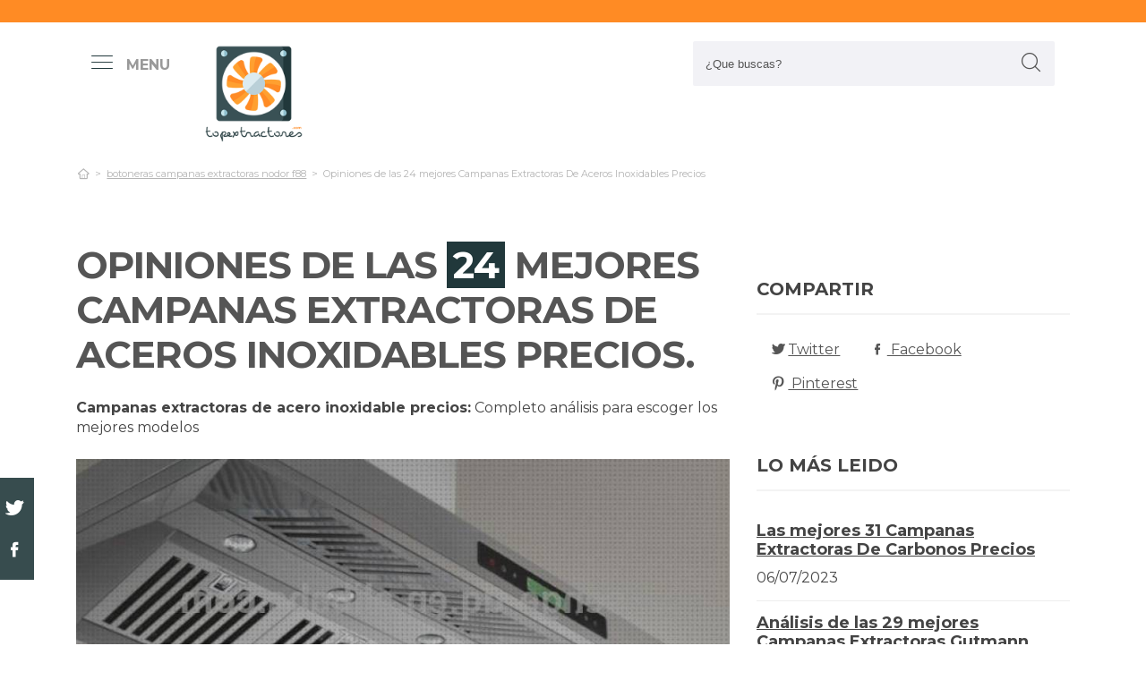

--- FILE ---
content_type: text/html; charset=UTF-8
request_url: https://www.topextractores.com/es/campanas-extractoras-de-acero-inoxidable-precios
body_size: 31407
content:
<!DOCTYPE html> <html lang="es">  <head> <meta charset="utf-8">  <title>⊛ 24 Mejores Campanas Extractoras De Aceros Inoxidables Precios 【Actualizado】</title><meta name="description" content="Completo análisis para campanas extractoras de acero inoxidable precios. Famosos gurús destripan los 24 modelos más usados de las principales marcas y procuran las mejores"/><script async src="https://pagead2.googlesyndication.com/pagead/js/adsbygoogle.js?client=ca-pub-4789274151016776" crossorigin="anonymous"></script><base href="https://www.topextractores.com/"><meta name="robots" content="all" /><meta name="yandex-verify" content="3472b77e94dd3fa3" /><meta name="google-site-verification" content="szsHAAT6cA9cDm2IZQaLur9EtwfE4QwUZ8JWjGyFRRQ" /><meta http-equiv="content-language" content="es" /><meta name="language" content="es" /><meta name="format-detection" value="telephone=no"><meta name="robots" content="index,follow"><meta name="viewport" content="width=device-width, minimum-scale=1.0, maximum-scale=5.0" /><link rel="canonical" href="es/campanas-extractoras-de-acero-inoxidable-precios" /><meta name="twitter:card" content="summary" /><meta property="og:title" content="Opiniones de las 24 mejores Campanas Extractoras De Aceros Inoxidables Precios"><meta property="og:type" content="article"><meta property="og:image" content="https://www.topextractores.com/data/fotos/campanas-extractoras-de-acero-inoxidable-precios.jpg"><meta property="og:image:width" content="676" /><meta property="og:image:height" content="600" /><meta property="og:url" content="es/campanas-extractoras-de-acero-inoxidable-precios"><meta property="og:description" content=""><meta name="twitter:title" content="Opiniones de las 24 mejores Campanas Extractoras De Aceros Inoxidables Precios"><link href="css/073992965c541e91bb5015c10e24abf9.css" rel="stylesheet" type="text/css"><style media="all"></style><link rel="icon" type="image/png" href="favicon.png"><link rel="apple-touch-icon" sizes="57x57" href="apple-icon-57x57.png"><link rel="apple-touch-icon" sizes="72x72" href="apple-icon-72x72.png"><script async src='https://www.googletagmanager.com/gtag/js?id=G-RR6YK1F81W'></script><script> window.dataLayer = window.dataLayer || []; function gtag(){dataLayer.push(arguments);} gtag('js', new Date()); gtag('config', 'G-RR6YK1F81W');</script><script>(function(i,s,o,g,r,a,m){i['GoogleAnalyticsObject']=r;i[r]=i[r]||function(){(i[r].q=i[r].q||[]).push(arguments)},i[r].l=1*new Date();a=s.createElement(o),m=s.getElementsByTagName(o)[0];a.async=1;a.src=g;m.parentNode.insertBefore(a,m)})(window,document,'script','https://www.google-analytics.com/analytics.js','ga');ga('create', 'UA-100562348-1', 'auto');ga('send', 'pageview');</script> </head> <body> <div id="wrapper"> <style>.vivemenu2 { margin:15px auto 5px; display:none;
}
.vivemenu2 a { color: #7b554f; transition:0.3s; cursor:pointer;	margin-left: 12px; margin-right: 12px;
}
.vivemenu2 a:hover { color: #ff9e37;
}
.vivemenu2 a.alli { border-bottom:2px solid #7b554f;
}
@media (min-width: 992px) { #showLeftPush{	display: inline-block !important;	margin-right: 5px;	padding-right: 30px;	margin-top: 10px;	}	#showLeftPush span { color:#999; }	.vivemenu2 { }
}
@media (min-width: 576px) {	.menu_anclado .logo {	width: 90px !important;	margin-top:7px !important;	}
}
@media (min-width: 768px) {	.nav-search {	padding-right: 20px;	float: right !important;	margin-top: 0;	padding-left: 20px;	}
}
.menu_anclado .nav-search #collapseBuscador { padding-top: 4px!important;
}
.header-bottom {	padding-bottom:0px !important;
}
@media (max-width: 768px) { .vivemenu2 a.alli { border:0px; }	.relative {	float: left;	position: absolute !important;	left: 12px;	top: 6px;	}	.logo {	float:none !important;	}
}
.relative {	position:relative;
}</style><header role="banner" class="clearfix"><div class="header-top d-none d-md-inline-block"> <div class="container"> </div> </div> <div class="header-bottom"> <div class="container cab1"><div class="relative paddingR10"><a aria-label="push" id="showLeftPush" href="#menu" rel="nofollow, noindex"><i class="icon-menu-1 paddingR10"></i><span class="d-none d-lg-inline-block"><b>MENU</b></span></a></div> <a href="https://www.topextractores.com/es/" title="Productos inalambricos" rel="index"><img src="images/logo_s.png" alt="Topextractores" class="logo"/></a> <div class="nav-search"> <a aria-label="Buscador" href="#collapseBuscador" data-toggle="collapse" data-target="#collapseBuscador2" aria-expanded="false" aria-controls="collapseBuscador"><img class="d-md-none" src="images/lupa.png" alt="" /></a> <div class="collapse" id="collapseBuscador"> <form role="search" target="_self" class="input-group search-bar" method="get" action=""> <input type="search" autocomplete="on" aria-label="Search Site" class="marginB0 input-group-field" placeholder="¿Que buscas?" value="" name="q" id="buscador_ajax" required valueMinlength="3" itemprop="query-input"> <span class="input-group-btn"> <button aria-label="boton-buscar" type="submit" class="btn"><i class="icon-lupa"></i></button> </span> </form> </div></div><div class="menuCategorias"><nav class="nav-bar" id="menu"> <ul class="barnav nav nav-fill vivemenu2 site-nav"> <li class="site-nav-niveluno nav-item cat-menu-item"><a href="https://www.topextractores.com/es/accesorios-campana-extractora-segun-modelo" title="Análisis de los mejores Accesorios Campanas Extractoras Segun Modelos" class=""><span>Accesorios campana extractora segun modelo</span></a></li><li class="site-nav-niveluno nav-item cat-menu-item"><a href="https://www.topextractores.com/es/islas" title="Mejores extractores islas" class=""><span>Islas</span></a></li><li class="site-nav-niveluno nav-item cat-menu-item"><a href="https://www.topextractores.com/es/turbina" title="Mejores extractores turbinas bajo análisis" class=""><span>Turbina</span></a></li><li class="site-nav-niveluno nav-item cat-menu-item"><a href="https://www.topextractores.com/es/microondas" title="Mejores extractores microondas" class=""><span>Microondas</span></a></li><li class="site-nav-niveluno nav-item cat-menu-item"><a href="https://www.topextractores.com/es/eolicos" title=" Mejores extractores eolicos" class=""><span>Eolicos</span></a></li><li class="site-nav-niveluno nav-item cat-menu-item"><a href="https://www.topextractores.com/es/silent" title="Mejores productos extractores silent" class=""><span>Silent</span></a></li><li class="site-nav-niveluno nav-item cat-menu-item"><a href="https://www.topextractores.com/es/olores" title="Análisis de los mejores extractores olores" class=""><span>Olores</span></a></li><li class="site-nav-niveluno nav-item cat-menu-item"><a href="https://www.topextractores.com/es/faber" title="Review de los mejores extractores faber" class=""><span>Faber</span></a></li><li class="site-nav-niveluno nav-item cat-menu-item"><a href="https://www.topextractores.com/es/pvc" title="TOP extractores pvc" class=""><span>Pvc</span></a></li><li class="site-nav-niveluno nav-item cat-menu-item"><a href="https://www.topextractores.com/es/axial" title="Los Mejores extractores axial para comprar" class=""><span>Axial</span></a></li><li class="site-nav-niveluno nav-item cat-menu-item"><a href="https://www.topextractores.com/es/elica" title="Análisis de los mejores extractores elica" class=""><span>Elica</span></a></li><li class="site-nav-niveluno nav-item cat-menu-item"><a href="https://www.topextractores.com/es/jugos" title="Mejores extractores jugos del mundo" class=""><span>Jugos</span></a></li><li class="site-nav-niveluno nav-item cat-menu-item"><a href="https://www.topextractores.com/es/smeg" title="TOP extractores smeg" class=""><span>Smeg</span></a></li><li class="site-nav-niveluno nav-item cat-menu-item"><a href="https://www.topextractores.com/es/shunt" title="Análisis de los mejores extractores shunt" class=""><span>Shunt</span></a></li><li class="site-nav-niveluno nav-item cat-menu-item"><a href="https://www.topextractores.com/es/legend" title="Review de los mejores extractores legend" class=""><span>Legend</span></a></li><li class="site-nav-niveluno nav-item cat-menu-item"><a href="https://www.topextractores.com/es/frecan" title="Mejores extractores frecan a la venta" class=""><span>Frecan</span></a></li><li class="site-nav-niveluno nav-item cat-menu-item"><a href="https://www.topextractores.com/es/metros" title="Review de los mejores extractores metros bajo análisis" class=""><span>Metros</span></a></li><li class="site-nav-niveluno nav-item cat-menu-item"><a href="https://www.topextractores.com/es/electrolux" title="Review de los mejores extractores electrolux bajo análisis" class=""><span>Electrolux</span></a></li><li class="site-nav-niveluno nav-item cat-menu-item"><a href="https://www.topextractores.com/es/12v" title="Análisis de los mejores extractores 12v para comprar" class=""><span>12v</span></a></li><li class="site-nav-niveluno nav-item cat-menu-item"><a href="https://www.topextractores.com/es/aeg" title="TOP extractores aeg" class=""><span>Aeg</span></a></li><li class="site-nav-niveluno nav-item cat-menu-item"><a href="https://www.topextractores.com/es/adaptadores" title="Análisis de los mejores productos extractores adaptadores del mundo" class=""><span>Adaptadores</span></a></li><li class="site-nav-niveluno nav-item cat-menu-item"><a href="https://www.topextractores.com/es/edm" title="Mejores extractores edm bajo análisis" class=""><span>Edm</span></a></li><li class="site-nav-niveluno nav-item cat-menu-item"><a href="https://www.topextractores.com/es/recambios" title="Los Mejores extractores recambios bajo análisis" class=""><span>Recambios</span></a></li><li class="site-nav-niveluno nav-item cat-menu-item"><a href="https://www.topextractores.com/es/nodor" title="Mejores extractores nodor" class=""><span>Nodor</span></a></li><li class="site-nav-niveluno nav-item cat-menu-item"><a href="https://www.topextractores.com/es/candy" title="Mejores extractores candy" class=""><span>Candy</span></a></li><li class="site-nav-niveluno nav-item cat-menu-item"><a href="https://www.topextractores.com/es/pando" title="Mejores extractores pando bajo análisis" class=""><span>Pando</span></a></li><li class="site-nav-niveluno nav-item cat-menu-item"><a href="https://www.topextractores.com/es/cilindrica" title="Análisis de las mejores extractores cilindricas del mundo" class=""><span>Cilindrica</span></a></li><li class="site-nav-niveluno nav-item cat-menu-item"><a href="https://www.topextractores.com/es/muebles" title="TOP accesorios para extractores muebles en internet" class=""><span>Muebles</span></a></li></ul></nav></div> </div> <div class="desplegable-cat"></div> </div> </header> <div class="container"> <div class="row" id="category-breadcrumb"> <div class="col-12"> <ul> <li><a href="" itemprop="item" title="Sex shop"><span itemprop="name"><i class="icon-home-outline"></i></span></a><meta itemprop="position" content=1 /></li><li><a href="https://www.topextractores.com/es/botoneras-campanas-extractoras-nodor-f88" title="botoneras campanas extractoras nodor f88"><span>botoneras campanas extractoras nodor f88</span></a></li><li class="active"><span>Opiniones de las 24 mejores Campanas Extractoras De Aceros Inoxidables Precios</span></li><script type="application/ld+json">{	"@context": "http://schema.org",	"@type": "BreadcrumbList",	"itemListElement":	[	{	"@type": "ListItem",	"position": 1,	"item":	{	"@id": "https://www.topextractores.com/es/botoneras-campanas-extractoras-nodor-f88",	"name": "botoneras campanas extractoras nodor f88"	}	}	,{	"@type": "ListItem",	"position": 2,	"item":	{	"@id": "",	"name": "Opiniones de las 24 mejores Campanas Extractoras De Aceros Inoxidables Precios"	}	}]	}</script> </ul> </div> </div> <div class="row paddingT40-md"> <div class="col-12 col-md-9 col-lg-8"> <article class="article paddingB60" itemscope itemtype="https://schema.org/NewsArticle"> <meta itemscope itemprop="mainEntityOfPage" itemType="https://schema.org/WebPage" itemid="https://www.topextractores.com/es/campanas-extractoras-de-acero-inoxidable-precios"/> <h1 class="titulo-noticia" itemprop="headline">Opiniones de las <span class="etiqueta_numero">24</span> mejores Campanas Extractoras De Aceros Inoxidables Precios.</h1> <p><b>Campanas extractoras de acero inoxidable precios:</b> Completo análisis para escoger los mejores modelos</p><figure class="article-media-container" itemprop="image" itemscope itemtype="https://schema.org/ImageObject"><picture> <source media="(max-width:768px)" srcset="fr-400x188-data/fotos/campanas-extractoras-de-acero-inoxidable-precios.jpg"> <source media="(min-width:769px)" srcset="fr-850x400-data/fotos/campanas-extractoras-de-acero-inoxidable-precios.jpg"> <img src="data/fotos/campanas-extractoras-de-acero-inoxidable-precios.jpg" alt="Opiniones de las 24 mejores Campanas Extractoras De Aceros Inoxidables Precios" style="widht:auto"></picture> <meta itemprop="url" content="https://www.topextractores.com/data/fotos/campanas-extractoras-de-acero-inoxidable-precios.jpg"> <meta itemprop="width" content="676"> <meta itemprop="height" content="600"></figure> <span class="fecha_noticia">08 Jul</span> <div class="article-meta-container"><meta itemprop="author" content="Administrador"/> <meta itemprop="name" content="Opiniones de las 24 mejores Campanas Extractoras De Aceros Inoxidables Precios"/> <meta itemprop="datePublished" datetime="2023-07-8" content="2023-07-8"/> <meta itemprop="dateModified" content="2023-07-8"><div itemprop="publisher" itemtype="http://schema.org/Organization" itemscope="" class="d-none"> <span itemprop="name">Topextractores</span> <span itemprop="logo" itemscope itemtype="http://schema.org/ImageObject"><meta itemprop="url" content="https://www.topextractores.com/data/fotos/logos.png"></span></div> <i class="icon-comment paddingL20"></i> <a href="es/campanas-extractoras-de-acero-inoxidable-precios#comentarios" rel="nofollow">0 <span class="d-none d-lg-inline-block">Comentario(s)</span></a> <i class="icon-heart paddingL20"></i> <a href="es/campanas-extractoras-de-acero-inoxidable-precios?like=1" rel="nofollow">13</a> <i class="icon-eye paddingL20"></i> 283 </div> <div class="article-content-container" itemprop="description"> <blockquote>Actualizada el 08 de Jul de 2023</blockquote><h2>¿Qué campanas extractoras de aceros inoxidables precios comprar?</h2><p>Definitivo estudio de <b>campanas extractoras de acero inoxidable precios</b>. Famosos especialistas analizan los 24 productos más buscados de las principales marcas 🏅 y buscan las mejores ofertas para ti. No te arriesgues en el momento de <b>adquirir on line </b>, con nuestra recopilación te ahorrarás horas de búsqueda y observar, estás en el sitio adecuado para dirimir todas tus dudas y comprar online con precios de locura.</p><div class="row metodo"><div class="col-12 text-center"><span class="nuestro_metodo">MÉTODO DE ANÁLISIS</span></div><div class="col col-6 col-sm-3"><svg id="metodo__icon-first" data-name="Layer 1" xmlns="http://www.w3.org/2000/svg" viewBox="0 0 76.1 60"><circle class="cls-1" cx="43.76" cy="22.34" r="20.26"></circle><polyline class="cls-2" points="34.76 47.09 34.76 58.5 1.5 58.5 1.5 25.24 17.22 25.24"></polyline><polyline class="cls-2" points="29.54 25.24 34.76 25.24 34.76 34.08"></polyline><line class="cls-2" x1="41.73" y1="48.91" x2="34.76" y2="58.5"></line><polyline class="cls-2" points="30.22 17.34 44.33 17.34 44.33 36.92"></polyline><polyline class="cls-2" points="1.5 25.24 15.62 17.34 18.42 17.34"></polyline><line class="cls-3" x1="44.33" y1="17.35" x2="34.76" y2="25.24"></line><circle class="cls-3" cx="43.76" cy="22.34" r="20.84"></circle><line class="cls-4" x1="58.49" y1="37.08" x2="74.6" y2="53.19"></line><defs></defs></svg><style>.miavatar{	max-height: 120px !important;	height: auto !important; max-width: 120px !important; width: 100%; margin: 0px !important; border-radius: 50%; padding: 0px !important; border: solid 3px #fab280;	}
.metodo .nuestro_metodo{ font-weight: 700; margin-bottom: 22px; font-size: 20px; display: block; color: #e2935d;
}
.metodo{	padding-bottom: 60px;	padding-top: 15px;
}
.metodo svg, .metodo img {	max-height: 60px;	min-width: 79px;	display: block;	margin: 0 auto 8px auto;
}
.metodo__num {	font-style: normal;	font-weight: 700;	font-size: 1.5rem;	line-height: 130%;	display: block;	COLOR: #e2935d;
}
.metodo__text {	font-style: normal;	font-weight: 500;	font-size: 13px;	line-height: 1.3;	color: #fab280;	color: var(--kb-color-primary-2,#fab280);	display: block;
}
#metodo__icon-first {	margin-left: 38px;
}
.metodo__info {	text-align: center;	padding-top:10px; padding-bottom: 24px;
}
@media (min-width: 768px){	.metodo svg, .metodo img {	margin: 0;	width: auto;	height: 60px;	}	.metodo{	padding-top: 40px;	}	.metodo .nuestro_metodo {	margin-bottom: 30px;	}	#metodo__icon-first {	margin-left: 0;	}	.metodo .col {	display: flex;	}	.metodo .col {	border-left: 2px solid #F4F4F4;	border-right: 2px solid #F4F4F4;	}	.metodo .col:first-of-type {	border-left: none;	}	.metodo .col:last-of-type {	border-right: none;	}	.metodo__info {	padding-left: 10px;	}
}	#metodo__icon-first .cls-1{fill:#fff0e6;fill:var(--kb-color-primary, #fff0e6);opacity:.4}	#metodo__icon-first .cls-1,#metodo__icon-first .cls-2,#metodo__icon-first .cls-3,#metodo__icon-first .cls-4{stroke:#fab280;stroke:var(--kb-color-primary-2,#fab280);stroke-width:3px}	#metodo__icon-first .cls-1,#metodo__icon-first .cls-2,#metodo__icon-first .cls-4{stroke-linecap:round}	#metodo__icon-first .cls-1,#metodo__icon-first .cls-2{stroke-linejoin:round}	#metodo__icon-first .cls-2,#metodo__icon-first .cls-3{fill:none}	#metodo__icon-first .cls-3,#metodo__icon-first .cls-4{stroke-miterlimit:10}#metodo__icon-first .cls-4{fill:#1d1d1b}</style><div class="metodo__info"><span class="metodo__num">17</span><span class="metodo__text">Productos evaluados</span></div></div><div class="col col-6 col-sm-3"><svg id="metodo__icon-second" data-name="Layer 1" xmlns="http://www.w3.org/2000/svg" viewBox="0 0 54.74 60"><circle class="cls-1" cx="27.32" cy="34.65" r="23.85"></circle><circle class="cls-3" cx="27.32" cy="34.65" r="23.85"></circle><polyline class="cls-2" points="27.32 19.53 27.32 36.43 36.33 36.43"></polyline><polyline class="cls-2" points="3.96 17.76 1.5 15.31 6.54 10.26 8.93 12.65"></polyline><polyline class="cls-2" points="50.78 17.76 53.24 15.31 48.2 10.26 45.81 12.65"></polyline><path class="cls-2" d="M31.82,6a4.51,4.51,0,0,0-9,0"></path><defs></defs></svg><style>#metodo__icon-second .cls-3 { fill: none; stroke: #fab280; stroke: var(--kb-color-primary-2, #fab280); stroke-width: 3px;	}	#metodo__icon-second .cls-1 { fill: #fff0e6; fill: var(--kb-color-primary, #fff0e6); opacity: .4;	} #metodo__icon-second .cls-1, #metodo__icon-second .cls-2 { stroke: #fab280; stroke: var(--kb-color-primary-2,#fab280); stroke-linecap: round; stroke-linejoin: round; stroke-width: 3px } #metodo__icon-second .cls-2 { fill: none }</style><div class="metodo__info"><span class="metodo__num">19</span><span class="metodo__text">Horas invertidas</span></div></div><div class="col col-6 col-sm-3"><svg id="metodo__icon-third" data-name="Layer 1" xmlns="http://www.w3.org/2000/svg" viewBox="0 0 63.51 60"><circle class="cir-1" cx="30.76" cy="22.43" r="20.34" stroke-linecap="round" stroke-linejoin="round" stroke-width="3"></circle><circle class="cls-2" cx="30.76" cy="22.43" r="20.93"></circle><path class="cls-2" d="M45.56 37.23l16.45 16.46M38.76 35.87V29.2L23.99 14.42M5.71 13.62H1.5V58.5h37.26V47.18M38.76 29.77H23.73"></path><path class="cls-2" d="M38.76 29.77H23.73V14.24h-5.67"></path><defs></defs></svg><style> #metodo__icon-third .cls-2{	stroke:#fff0e6;	stroke:var(--kb-color-primary-2, #fab280);	stroke-linecap:round;stroke-linejoin:round;stroke-width:3px;fill:none } #metodo__icon-third .cir-1 {	fill: rgb(207, 232, 255);	fill: var(--kb-color-primary ,#fff0e6);	opacity: .4; }</style><div class="metodo__info"><span class="metodo__num">15</span><span class="metodo__text">Artículos analisados</span></div></div><div class="col col-6 col-sm-3"><svg id="metodo__icon-fourth" data-name="Layer 1" xmlns="http://www.w3.org/2000/svg" viewBox="0 0 67.78 60"><path d="M66.35 16.73A15.16 15.16 0 1037.42 23c.55 1.21-2.65 9.56-2.65 9.56s6.55-4.3 7.62-3.54a15.14 15.14 0 0024-12.33z" stroke="#fff0e6" stroke-linecap="round" stroke-linejoin="round" stroke-width="3" fill="var(--kb-color-primary ,#fff0e6)" style="opacity: .4"></path><path d="M66.35 16.73A15.16 15.16 0 1037.42 23c.55 1.21-2.65 9.56-2.65 9.56s6.55-4.3 7.62-3.54a15.14 15.14 0 0024-12.33z" stroke="var(--kb-color-primary-2, #fab280)" stroke-linecap="round" stroke-linejoin="round" stroke-width="3" fill="none"></path><path d="M45.92 15.05a1.72 1.72 0 100 3.43 1.72 1.72 0 000-3.43zm5.62 0a1.72 1.72 0 000 3.43 1.72 1.72 0 100-3.43zm5.62 0a1.72 1.72 0 000 3.43 1.72 1.72 0 100-3.43z" fill="var(--kb-color-primary-2, #fab280)"></path><path class="xcls-3 boy" d="M26.8 25v7.57a8 8 0 01-8 8h-1.39a8 8 0 01-8-8V25"></path><path class="xcls-3 boy" d="M9.43 28c-3.31 0-3.31-5.72-3.31-5.72a11.05 11.05 0 0111-11h1.95a11.05 11.05 0 0111 11S30.63 28 26.8 28M9.43 24.2a9.78 9.78 0 009.71-1.2m7.66 2s-4.68 1.19-7.66-2m-3.73 17.52v5.07m5.41-4.75v5.31M1.43 58.57v-6.65a5.32 5.32 0 011.91-4L10.45 44s6.92 5.68 15.29-.15L32.85 48a5.31 5.31 0 011.92 4v6.66"></path><defs></defs></svg><style>#metodo__icon-fourth .xcls-3{	stroke:#fab280;	stroke-linecap:round;	stroke-linejoin:round;	stroke-width:3px;	fill:none;	}	#metodo__icon-fourth .boy {	stroke: #fab280;	stroke: var(--kb-color-primary-2, #fab280);	}</style><div class="metodo__info"><span class="metodo__num">51</span><span class="metodo__text">Opiniones de usuarios</span></div></div></div><ul class="ul-indice"><li class='indice'>Índice</li><li><a href="https://www.topextractores.com/es/campanas-extractoras-de-acero-inoxidable-precios#Nuestra_opinion_de_las_24_mejores_campanas_extractoras_de_acero_inoxidable_precios">1. Nuestra opinión de las 24 mejores campanas extractoras de acero inoxidable precios</a></li><li><a href="https://www.topextractores.com/es/campanas-extractoras-de-acero-inoxidable-precios#Cata_s_plus_700_x_645_m³_h_de_pared_acero_inoxidable_c___campana__645_m³_h__canalizado_recirculacion__d__a__b__74_db_" class="ancla_producto"><div class="row indiceproductos"><div class="col-3"><div class="txt_media">10 <span>SOBRESALIENTE</span></div></div><div class="col-3"><div><img loading="lazy" src="https://m.media-amazon.com/images/I/21-02Fn3ADL._SL500_.jpg" alt=" CATA S PLUS 700 X 645 m³/h De pared Acero inoxidable C - Campana (645 m³/h, Canalizado/Recirculación, D, A, B, 74 dB) " class="img-responsive"></div></div><div class="col-6">1. CATA S PLUS 700 X 645 m³/h De pared Acero inoxidable C - Campana (645 m³/h, Canalizado/Recirculación, D, A, B, 74 dB) </div></div></a></li><li><a href="https://www.topextractores.com/es/campanas-extractoras-de-acero-inoxidable-precios#Balay_3bc097ex___campana__720_m³_h__canalizado_recirculacion__a__a__b__65_db_" class="ancla_producto"><div class="row indiceproductos"><div class="col-3"><div class="txt_media">9.1 <span>SOBRESALIENTE</span></div></div><div class="col-3"><div><img loading="lazy" src="https://images-na.ssl-images-amazon.com/images/I/71t0G0%2BFM8L._AC_SL1500_.jpg" alt="Balay 3BC097EX - Campana (720 m³/h, Canalizado/Recirculación, A, A, B, 65 dB)" class="img-responsive"></div></div><div class="col-6">2. Balay 3BC097EX - Campana (720 m³/h, Canalizado/Recirculación, A, A, B, 65 dB)</div></div></a></li><li><a href="https://www.topextractores.com/es/campanas-extractoras-de-acero-inoxidable-precios#Orbegozo_ds_48190_b_in___campana_extractora_decorativa_90_cm__acero_inoxidable__extraccion_630_m3_h__3_niveles_de_potencia__iluminacion_led" class="ancla_producto"><div class="row indiceproductos"><div class="col-3"><div class="txt_media">8.6 <span>NOTABLE</span></div></div><div class="col-3"><div><img loading="lazy" src="https://images-na.ssl-images-amazon.com/images/I/51CIT3qSoML._AC_SL1191_.jpg" alt="Orbegozo DS 48190 B IN - Campana extractora decorativa 90 cm, acero inoxidable, extracción 630 m3/h, 3 niveles de potencia, iluminación LED" class="img-responsive"></div></div><div class="col-6">3. Orbegozo DS 48190 B IN - Campana extractora decorativa 90 cm, acero inoxidable, extracción 630 m3/h, 3 niveles de potencia, iluminación LED</div></div></a></li><li><a href="https://www.topextractores.com/es/campanas-extractoras-de-acero-inoxidable-precios#Ciarra_cbcs6102_campanas_extractora_60cm_550_m³_h_100w___control_tactil___3_velocidades___evacuacion_al_exterior_y_recirculacion_interna_por_filtro_de_carbon_cbcf003___acero_inoxidable_plata" class="ancla_producto"><div class="row indiceproductos"><div class="col-3"><div class="txt_media">8.5 <span>NOTABLE</span></div></div><div class="col-3"><div><img loading="lazy" src="https://images-na.ssl-images-amazon.com/images/I/61VYvpwffjL._AC_SL1200_.jpg" alt="CIARRA CBCS6102 Campanas Extractora 60cm 550 m³/h 100W - Control Táctil - 3 Velocidades - Evacuación al Exterior y Recirculación Interna por Filtro de Carbón CBCF003 - Acero Inoxidable Plata" class="img-responsive"></div></div><div class="col-6">4. CIARRA CBCS6102 Campanas Extractora 60cm 550 m³/h 100W - Control Táctil - 3 Velocidades - Evacuación al Exterior y Recirculación Interna por Filtro de Carbón CBCF003 - Acero Inoxidable Plata</div></div></a></li><li><a href="https://www.topextractores.com/es/campanas-extractoras-de-acero-inoxidable-precios#Ciarra_cbcs9201_campana_extractora_decorativa_90cm_380m³_h_65w___3_velocidades___evacuacion_al_exterior_y_recirculacion_interna_por_filtro_de_carbon_cbcf002___acero_inoxidable_plata" class="ancla_producto"><div class="row indiceproductos"><div class="col-3"><div class="txt_media">8.7 <span>NOTABLE</span></div></div><div class="col-3"><div><img loading="lazy" src="https://images-na.ssl-images-amazon.com/images/I/61KWRwxb1FL._AC_SL1200_.jpg" alt="CIARRA CBCS9201 Campana Extractora Decorativa 90cm 380m³/h 65W - 3 Velocidades - Evacuación al Exterior y Recirculación Interna por Filtro de Carbón CBCF002 - Acero Inoxidable Plata" class="img-responsive"></div></div><div class="col-6">5. CIARRA CBCS9201 Campana Extractora Decorativa 90cm 380m³/h 65W - 3 Velocidades - Evacuación al Exterior y Recirculación Interna por Filtro de Carbón CBCF002 - Acero Inoxidable Plata</div></div></a></li><li><a href="https://www.topextractores.com/es/campanas-extractoras-de-acero-inoxidable-precios#Teka_40474250_tl_6310___campana_extraible__332_m³_h__acero_inoxidable__60_x_28_x_18_1_cm" class="ancla_producto"><div class="row indiceproductos"><div class="col-3"><div class="txt_media">8 <span>NOTABLE</span></div></div><div class="col-3"><div><img loading="lazy" src="https://images-na.ssl-images-amazon.com/images/I/51lSu6NzJvL._AC_SL1000_.jpg" alt="Teka 40474250 TL 6310 - Campana extraíble, 332 m³/h, acero inoxidable, 60 x 28 x 18,1 cm" class="img-responsive"></div></div><div class="col-6">6. Teka 40474250 TL 6310 - Campana extraíble, 332 m³/h, acero inoxidable, 60 x 28 x 18,1 cm</div></div></a></li><li><a href="https://www.topextractores.com/es/campanas-extractoras-de-acero-inoxidable-precios#Ciarra_cbcs6201_campana_extractora_decorativa_60cm_380m³_h_65w___3_velocidades_de_extraccion___evacuacion_al_exterior_y_recirculacion_interna_por_filtro_de_carbon_cbcf002___acero_inoxidable_plata" class="ancla_producto"><div class="row indiceproductos"><div class="col-3"><div class="txt_media">8.7 <span>NOTABLE</span></div></div><div class="col-3"><div><img loading="lazy" src="https://images-na.ssl-images-amazon.com/images/I/61CsH3W092L._AC_SL1200_.jpg" alt="CIARRA CBCS6201 Campana Extractora Decorativa 60cm 380m³/h 65W - 3 Velocidades de Extracción - Evacuación al Exterior y Recirculación Interna por Filtro de Carbón CBCF002 - Acero Inoxidable Plata" class="img-responsive"></div></div><div class="col-6">7. CIARRA CBCS6201 Campana Extractora Decorativa 60cm 380m³/h 65W - 3 Velocidades de Extracción - Evacuación al Exterior y Recirculación Interna por Filtro de Carbón CBCF002 - Acero Inoxidable Plata</div></div></a></li><li><a href="https://www.topextractores.com/es/campanas-extractoras-de-acero-inoxidable-precios#Cata_modelo_tf_5260_x_extraccion___campana_extractora_cocina_325m3_h_150m3_h___acabado_en_acero_inoxidable_____clase_de_eficiencia_energetica_d___5_5_w__65_decibelios__aluminio__3_velocidades" class="ancla_producto"><div class="row indiceproductos"><div class="col-3"><div class="txt_media">8.4 <span>NOTABLE</span></div></div><div class="col-3"><div><img loading="lazy" src="https://images-na.ssl-images-amazon.com/images/I/51zQOExJg6L._AC_SL1263_.jpg" alt="Cata Modelo TF 5260 X extracción | Campana extractora Cocina 325m3/h-150m3/h | Acabado en Acero inoxidable | [ Clase de eficiencia energética D], 5.5 W, 65 Decibelios, Aluminio, 3 Velocidades" class="img-responsive"></div></div><div class="col-6">8. Cata Modelo TF 5260 X extracción | Campana extractora Cocina 325m3/h-150m3/h | Acabado en Acero inoxidable | [ Clase de eficiencia energética D], 5.5 W, 65 Decibelios, Aluminio, 3 Velocidades</div></div></a></li><li><a href="https://www.topextractores.com/es/campanas-extractoras-de-acero-inoxidable-precios#Ciarra_cbcs6506b_campana_extractora_de_pared_60cm_550_m³_h_100w__3_velocidades___evacuacion_al_exterior_y_recirculacion_interna_por_filtro_de_carbon_cbcf004___cristal___acero_inoxidable___plata" class="ancla_producto"><div class="row indiceproductos"><div class="col-3"><div class="txt_media">8.7 <span>NOTABLE</span></div></div><div class="col-3"><div><img loading="lazy" src="https://images-na.ssl-images-amazon.com/images/I/41sQP711ZkL._AC_SX425_.jpg" alt="CIARRA CBCS6506B Campana Extractora de Pared 60cm 550 m³/h 100W- 3 Velocidades - Evacuación al Exterior y Recirculación Interna por Filtro de Carbón CBCF004 - Cristal &amp; Acero Inoxidable - Plata" class="img-responsive"></div></div><div class="col-6">9. CIARRA CBCS6506B Campana Extractora de Pared 60cm 550 m³/h 100W- 3 Velocidades - Evacuación al Exterior y Recirculación Interna por Filtro de Carbón CBCF004 - Cristal &amp; Acero Inoxidable - Plata</div></div></a></li><li><a href="https://www.topextractores.com/es/campanas-extractoras-de-acero-inoxidable-precios#Ciarra_cbcs5913a_ampana_extractora_encastrable_evacuacion_al_exterior_y_recirculacion_interna_por_filtro_de_carbono_cbcf005_ancho_52_cm_capacidad_300_m³_h_acero_inoxidable" class="ancla_producto"><div class="row indiceproductos"><div class="col-3"><div class="txt_media">8.5 <span>NOTABLE</span></div></div><div class="col-3"><div><img loading="lazy" src="https://images-na.ssl-images-amazon.com/images/I/711%2BD6TxhtL._AC_SL1500_.jpg" alt="CIARRA CBCS5913A ampana Extractora Encastrable Evacuación al exterior y Recirculación interna por Filtro de Carbono CBCF005 Ancho 52 cm Capacidad 300 m³/h Acero Inoxidable" class="img-responsive"></div></div><div class="col-6">10. CIARRA CBCS5913A ampana Extractora Encastrable Evacuación al exterior y Recirculación interna por Filtro de Carbono CBCF005 Ancho 52 cm Capacidad 300 m³/h Acero Inoxidable</div></div></a></li><li><a href="https://www.topextractores.com/es/campanas-extractoras-de-acero-inoxidable-precios#Teka_40436830___campana_telescopica_extensible__acero_inoxidable__694m³_h__inox" class="ancla_producto"><div class="row indiceproductos"><div class="col-3"><div class="txt_media">8.7 <span>NOTABLE</span></div></div><div class="col-3"><div><img loading="lazy" src="https://images-na.ssl-images-amazon.com/images/I/51avk6zPgxL._AC_SL1169_.jpg" alt="Teka 40436830 - Campana Telescópica Extensible, Acero inoxidable, 694m³/h, Inox" class="img-responsive"></div></div><div class="col-6">11. Teka 40436830 - Campana Telescópica Extensible, Acero inoxidable, 694m³/h, Inox</div></div></a></li><li><a href="https://www.topextractores.com/es/campanas-extractoras-de-acero-inoxidable-precios#Cata___campana_extractora___modelo_omega_600___campana_decorativa_de_pared___3_niveles_de_extraccion___ancho_de_60_cm___acabado_en_inox___clase_de_eficiencia_energetica_c" class="ancla_producto"><div class="row indiceproductos"><div class="col-3"><div class="txt_media">8.7 <span>NOTABLE</span></div></div><div class="col-3"><div><img loading="lazy" src="https://m.media-amazon.com/images/I/31M-30RNRCL.jpg" alt="Cata | Campana Extractora | Modelo OMEGA 600 | Campana Decorativa de Pared | 3 niveles de extracción | Ancho de 60 cm | Acabado en Inox | Clase de Eficiencia Energética C" class="img-responsive"></div></div><div class="col-6">12. Cata | Campana Extractora | Modelo OMEGA 600 | Campana Decorativa de Pared | 3 niveles de extracción | Ancho de 60 cm | Acabado en Inox | Clase de Eficiencia Energética C</div></div></a></li><li><a href="https://www.topextractores.com/es/campanas-extractoras-de-acero-inoxidable-precios#Kkt_kolbe_campana_extractora_de_pared___60cm___acero_inoxidable_cristal_blanco_extra_silencioso___9_pasos_iluminacion_led_botones_de_sensor_touchselect_apagado_automatico___easy609w" class="ancla_producto"><div class="row indiceproductos"><div class="col-3"><div class="txt_media">8.7 <span>NOTABLE</span></div></div><div class="col-3"><div><img loading="lazy" src="https://m.media-amazon.com/images/I/21Gkgo-N-LL._SL500_.jpg" alt="KKT KOLBE Campana extractora de pared / 60cm / acero inoxidable/cristal blanco/extra silencioso / 9 pasos/iluminación LED/botones de sensor TouchSelect/apagado automático / EASY609W" class="img-responsive"></div></div><div class="col-6">13. KKT KOLBE Campana extractora de pared / 60cm / acero inoxidable/cristal blanco/extra silencioso / 9 pasos/iluminación LED/botones de sensor TouchSelect/apagado automático / EASY609W</div></div></a></li><li><a href="https://www.topextractores.com/es/campanas-extractoras-de-acero-inoxidable-precios#Campana_extractora_con_visera___3_yelocidades__ventilacion_superior_y_trasera__201_6_m³___h__59_5_cm_de_ancho__filtro_de_carbon_activo__acero_inoxidable___extractor_de_recirculacion_y_conductos" class="ancla_producto"><div class="row indiceproductos"><div class="col-3"><div class="txt_media">8 <span>NOTABLE</span></div></div><div class="col-3"><div><img loading="lazy" src="https://m.media-amazon.com/images/I/51MiEBaq6wL.jpg" alt="Campana Extractora con Visera - 3 Yelocidades, Ventilación Superior y Trasera, 201,6 m³ / h, 59,5 cm de Ancho, Filtro de Carbón Activo, Acero Inoxidable - Extractor de Recirculación y Conductos" class="img-responsive"></div></div><div class="col-6">14. Campana Extractora con Visera - 3 Yelocidades, Ventilación Superior y Trasera, 201,6 m³ / h, 59,5 cm de Ancho, Filtro de Carbón Activo, Acero Inoxidable - Extractor de Recirculación y Conductos</div></div></a></li><li><a href="https://www.topextractores.com/es/campanas-extractoras-de-acero-inoxidable-precios#Orbegozo_ca_07260_a_in___campana_extractora_cassette_60cm__acero_inoxidable__extraccion_289_7_m3_h__3_niveles_de_potencia__filtro_aluminio_desmontable__iluminacion_led" class="ancla_producto"><div class="row indiceproductos"><div class="col-3"><div class="txt_media">8 <span>NOTABLE</span></div></div><div class="col-3"><div><img loading="lazy" src="https://images-na.ssl-images-amazon.com/images/I/61RQMiax1UL._AC_SL1191_.jpg" alt="Orbegozo CA 07260 A IN - Campana extractora cassette 60cm, acero inoxidable, extracción 289,7 m3/h, 3 niveles de potencia, filtro aluminio desmontable, iluminación LED" class="img-responsive"></div></div><div class="col-6">15. Orbegozo CA 07260 A IN - Campana extractora cassette 60cm, acero inoxidable, extracción 289,7 m3/h, 3 niveles de potencia, filtro aluminio desmontable, iluminación LED</div></div></a></li><li><a href="https://www.topextractores.com/es/campanas-extractoras-de-acero-inoxidable-precios#Klarstein_down_under___campana_extractora__extractor_de_humos__60_cm__absorcion_de_590_m³_h__190_w_de_potencia_en_3_niveles__led__acero_inoxidable__61_db__material_de_montaje__plateado" class="ancla_producto"><div class="row indiceproductos"><div class="col-3"><div class="txt_media">8 <span>NOTABLE</span></div></div><div class="col-3"><div><img loading="lazy" src="https://images-na.ssl-images-amazon.com/images/I/61n%2BfWARUpL._AC_SL1500_.jpg" alt="Klarstein Down Under - Campana extractora, Extractor de humos, 60 cm, Absorción de 590 m³/h, 190 W de potencia en 3 niveles, LED, Acero inoxidable, 61 dB, Material de montaje, Plateado" class="img-responsive"></div></div><div class="col-6">16. Klarstein Down Under - Campana extractora, Extractor de humos, 60 cm, Absorción de 590 m³/h, 190 W de potencia en 3 niveles, LED, Acero inoxidable, 61 dB, Material de montaje, Plateado</div></div></a></li><li><a href="https://www.topextractores.com/es/campanas-extractoras-de-acero-inoxidable-precios#Cata_campanas_extractoras__plata__90_x_50_x" class="ancla_producto"><div class="row indiceproductos"><div class="col-3"><div class="txt_media">8.4 <span>NOTABLE</span></div></div><div class="col-3"><div><img loading="lazy" src="https://m.media-amazon.com/images/I/51kCN6IO9dL._SL500_.jpg" alt="CATA Campanas EXTRACTORAS, Plata, 90 x 50 x 60" class="img-responsive"></div></div><div class="col-6">17. CATA Campanas EXTRACTORAS, Plata, 90 x 50 x 60</div></div></a></li><li><a href="https://www.topextractores.com/es/campanas-extractoras-de-acero-inoxidable-precios#Teka_c_6310_telescopica_o_extraplana_blanco_235m³_h_e" class="ancla_producto"><div class="row indiceproductos"><div class="col-3"><div class="txt_media">8.6 <span>NOTABLE</span></div></div><div class="col-3"><div><img loading="lazy" src="https://images-na.ssl-images-amazon.com/images/I/71mLMFpdEhL._AC_SL1500_.jpg" alt="Teka C 6310 Telescópica o extraplana Blanco 235m³/h E" class="img-responsive"></div></div><div class="col-6">18. Teka C 6310 Telescópica o extraplana Blanco 235m³/h E</div></div></a></li><li><a href="https://www.topextractores.com/es/campanas-extractoras-de-acero-inoxidable-precios#Teka_classic___campana_c6420_s_inoxidable_clase_de_eficiencia_energetica_e" class="ancla_producto"><div class="row indiceproductos"><div class="col-3"><div class="txt_media">7.5 <span>NOTABLE</span></div></div><div class="col-3"><div><img loading="lazy" src="https://images-na.ssl-images-amazon.com/images/I/51nTwNRxAWL._AC_SL1000_.jpg" alt="Teka classic - Campana c6420-s inoxidable clase de eficiencia energetica e" class="img-responsive"></div></div><div class="col-6">19. Teka classic - Campana c6420-s inoxidable clase de eficiencia energetica e</div></div></a></li><li><a href="https://www.topextractores.com/es/campanas-extractoras-de-acero-inoxidable-precios#Bosch_serie_4_dwb67im50___campana_decorativa__60_cm__t_invertida__acero_inoxidable__tecnologia_touchcontrol__clase_de_eficiencia_energetica_b_" class="ancla_producto"><div class="row indiceproductos"><div class="col-3"><div class="txt_media">7.7 <span>NOTABLE</span></div></div><div class="col-3"><div><img loading="lazy" src="https://m.media-amazon.com/images/I/31h4zE9B0UL.jpg" alt="Bosch Serie 4 DWB67IM50 - Campana decorativa, 60 cm, T invertida, Acero inoxidable, Tecnología TouchControl [Clase de eficiencia energética B]" class="img-responsive"></div></div><div class="col-6">20. Bosch Serie 4 DWB67IM50 - Campana decorativa, 60 cm, T invertida, Acero inoxidable, Tecnología TouchControl [Clase de eficiencia energética B]</div></div></a></li><li><a href="https://www.topextractores.com/es/campanas-extractoras-de-acero-inoxidable-precios#Cata_extractor_de_cocina_convencional__modelo_s_box__3_niveles_de_extraccion__acabado_en_acero_inoxidable__clase_de_eficiencia_energetica_c" class="ancla_producto"><div class="row indiceproductos"><div class="col-3"><div class="txt_media">7.5 <span>NOTABLE</span></div></div><div class="col-3"><div><img loading="lazy" src="https://m.media-amazon.com/images/I/41ad-8nKJVL.jpg" alt="Cata Extractor de Cocina Convencional, Modelo S BOX, 3 Niveles de Extracción, Acabado en Acero Inoxidable, Clase de Eficiencia Energética C" class="img-responsive"></div></div><div class="col-6">21. Cata Extractor de Cocina Convencional, Modelo S BOX, 3 Niveles de Extracción, Acabado en Acero Inoxidable, Clase de Eficiencia Energética C</div></div></a></li><li><a href="https://www.topextractores.com/es/campanas-extractoras-de-acero-inoxidable-precios#Teka_cocina_extensible___modelo__cnl_6400___campana_con_2_motores___3_velocidades_de_extraccion___ancho_de_60_cm___color_blanco__acero_inoxidable" class="ancla_producto"><div class="row indiceproductos"><div class="col-3"><div class="txt_media">7.3 <span>NOTABLE</span></div></div><div class="col-3"><div><img loading="lazy" src="https://m.media-amazon.com/images/I/41Sa4aZ3w7L.jpg" alt="Teka Cocina Extensible | Modelo: CNL 6400 | Campana con 2 Motores | 3 velocidades de extracción | Ancho de 60 cm | Color Blanco, Acero Inoxidable" class="img-responsive"></div></div><div class="col-6">22. Teka Cocina Extensible | Modelo: CNL 6400 | Campana con 2 Motores | 3 velocidades de extracción | Ancho de 60 cm | Color Blanco, Acero Inoxidable</div></div></a></li><li><a href="https://www.topextractores.com/es/campanas-extractoras-de-acero-inoxidable-precios#Ciarra_cbcs6906d_campana_extractora_de_cocina_de_60_cm__370_m³___h__campana_de_chimenea_de_acero_inoxidable__modo_extraccion_o_aire_circulante__2_niveles__iluminacion_led_y_filtros_de_grasa" class="ancla_producto"><div class="row indiceproductos"><div class="col-3"><div class="txt_media">5 <span>APROBADO</span></div></div><div class="col-3"><div><img loading="lazy" src="https://m.media-amazon.com/images/I/412+y6AA2oL.jpg" alt="CIARRA CBCS6906D Campana Extractora de Cocina de 60 cm, 370 m³ / h, Campana de Chimenea de Acero Inoxidable, Modo Extracción o Aire Circulante, 2 Niveles, Iluminación LED y Filtros de Grasa" class="img-responsive"></div></div><div class="col-6">23. CIARRA CBCS6906D Campana Extractora de Cocina de 60 cm, 370 m³ / h, Campana de Chimenea de Acero Inoxidable, Modo Extracción o Aire Circulante, 2 Niveles, Iluminación LED y Filtros de Grasa</div></div></a></li><li><a href="https://www.topextractores.com/es/campanas-extractoras-de-acero-inoxidable-precios#Campana_extractora_de_pared_de_90_cm__25_m³___s__extractor_de_velocidad_campana_extractora_de_cocina_de_acero_inoxidable_negro__ajuste_de_9_velocidades__limpieza_automatica__silencioso_55db" class="ancla_producto"><div class="row indiceproductos"><div class="col-3"><div class="txt_media">5 <span>APROBADO</span></div></div><div class="col-3"><div><img loading="lazy" src="https://m.media-amazon.com/images/I/51AsfZQa4IL._AC_SL1024_.jpg" alt="Campana Extractora De Pared De 90 Cm, 25 M³ / S, Extractor De Velocidad Campana Extractora De Cocina De Acero Inoxidable Negro, Ajuste De 9 Velocidades, Limpieza Automática, Silencioso 55DB" class="img-responsive"></div></div><div class="col-6">24. Campana Extractora De Pared De 90 Cm, 25 M³ / S, Extractor De Velocidad Campana Extractora De Cocina De Acero Inoxidable Negro, Ajuste De 9 Velocidades, Limpieza Automática, Silencioso 55DB</div></div></a></li></ul><div class="row marginT30"><div class="col-12"><a name="Nuestra_opinion_de_las_24_mejores_campanas_extractoras_de_acero_inoxidable_precios"></a><h2>Nuestra opinión de las 24 mejores campanas extractoras de acero inoxidable precios</h2></div><div class="col-12 col-md-4"><img loading="lazy" src="images/buena-compra-2.jpg" alt="Comparativas y opiniones sobre precios extractoras campanas campanas extractoras de acero inoxidable precios"></div><div class="col-12 col-md-8"><p>Con tantísimos fabricantes y versiones en circulación es cada vez más difícil sacar una conclusión a la hora de realizar tu compra online. Entendemos lo dificultoso que es tomar la desición adecuada a la hora de realizar tu adquisición, ya sea online o en un establecimiento, la proporción de marcas y versiones hacen agotadora la elección. Disfruta, nosotros vamos a resolver todas tus dudas.</p></div><div class="col-12"><h3>Vídeo sobre campanas extractoras de aceros inoxidables precios</h3><p>Tambien puedes ver un vídeo sobre Limpieza campana extractora de acero inox facil que te ayudará mucho en el instante de comprar campanas extractoras de acero inoxidable precios.</p><div class="doveranalyst-responsive-video"><iframe width="100%" allow="accelerometer; autoplay; encrypted-media; gyroscope; picture-in-picture;" allowfullscreen="allowfullscreen" class="responsive-iframe" defer="true" async="true"loading="lazy" title="'Tambien puedes ver un vídeo sobre Limpieza campana extractora de acero inox facil que te ayudará mucho en el instante de comprar campanas extractoras de acero inoxidable precios." srcdoc="<style>*{padding:0;margin:0;overflow:hidden}html,body{height:100%}img,span{position:absolute;width:100%;top:0;bottom:0;margin:auto}span{height:1.5em;text-align:center;font:100px/1.5 sans-serif;color:white;text-shadow:0 0 0.5em black}</style><a href='https://www.youtube.com/embed/mG2HYoAtjtQ'><img style='width:100%' defer='true' async='true' loading='lazy' src='https://img.youtube.com/vi/mG2HYoAtjtQ/hqdefault.jpg' alt='Tambien puedes ver un vídeo sobre Limpieza campana extractora de acero inox facil que te ayudará mucho en el instante de comprar campanas extractoras de acero inoxidable precios.'><span>▶</span></a>" src="https://www.youtube.com/embed/17hQZEjIjPY"></iframe></div></div></div><hr><div class="contenedor_amazon paddingT50"><div class="row blog_producto"><div class="col-3 col-md-2"><div class="score">1</div></div><div class="col-9 col-md-10 paddingL0"><a name="Cata_s_plus_700_x_645_m³_h_de_pared_acero_inoxidable_c___campana__645_m³_h__canalizado_recirculacion__d__a__b__74_db_"></a><h3 class="paddingT0 marginB0"><span data-atributo="aHR0cHM6Ly93d3cuYW1hem9uLmVzL2dwL3Byb2R1Y3QvQjA3UVZTMTFYRy9yZWY9YXNfbGlfcWZfYXNpbl9pbF90bD9pZT1VVEY4JnRhZz10b3BleHRyYWN0b3Jlcy0yMSZjcmVhdGl2ZUFTSU49QjA3UVZTMTFYRw==" class="camuflaEnlace" target="_blank"> CATA S PLUS 700 X 645 m³/h De pared Acero inoxidable C - Campana (645 m³/h, Canalizado/Recirculación, D, A, B, 74 dB) </span></h3><div class="ratings-container"><span data-atributo="aHR0cHM6Ly93d3cuYW1hem9uLmVzL2dwL3Byb2R1Y3QvQjA3UVZTMTFYRy9yZWY9YXNfbGlfcWZfYXNpbl9pbF90bD9pZT1VVEY4JnRhZz10b3BleHRyYWN0b3Jlcy0yMSZjcmVhdGl2ZUFTSU49QjA3UVZTMTFYRyNjdXN0b21lclJldmlld3M=" class="camuflaEnlace ancla-movimiento" target="_blank"><i class="icon-heart active"></i><i class="icon-heart active"></i><i class="icon-heart active"></i><i class="icon-heart active"></i><i class="icon-heart active"></i><span><i class="icon-comment"></i> 1</span> <span class="d-none d-lg-inline">opinion(es)</span></span></div></div><div class="col-12 paddingT20 text-center"><span data-atributo="aHR0cHM6Ly93d3cuYW1hem9uLmVzL2dwL3Byb2R1Y3QvQjA3UVZTMTFYRy9yZWY9YXNfbGlfcWZfYXNpbl9pbF90bD9pZT1VVEY4JnRhZz10b3BleHRyYWN0b3Jlcy0yMSZjcmVhdGl2ZUFTSU49QjA3UVZTMTFYRw==" target="_blank" target="_blank" class="camuflaEnlace"><img loading="lazy" src="https://m.media-amazon.com/images/I/21-02Fn3ADL._SL500_.jpg" alt=" CATA S PLUS 700 X 645 m³/h De pared Acero inoxidable C - Campana (645 m³/h, Canalizado/Recirculación, D, A, B, 74 dB) "></span></div><div class="col-12 paddingT20"><span data-atributo="aHR0cHM6Ly93d3cuYW1hem9uLmVzL2dwL3Byb2R1Y3QvQjA3UVZTMTFYRy9yZWY9YXNfbGlfcWZfYXNpbl9pbF90bD9pZT1VVEY4JnRhZz10b3BleHRyYWN0b3Jlcy0yMSZjcmVhdGl2ZUFTSU49QjA3UVZTMTFYRw==" target="_blank" class="camuflaEnlace btn btn-dos marginB20 w100"><i class="icon-eye size20"></i> VER Más FOTOS</span><span data-atributo="aHR0cHM6Ly93d3cuYW1hem9uLmVzL2dwL3Byb2R1Y3QvQjA3UVZTMTFYRy9yZWY9YXNfbGlfcWZfYXNpbl9pbF90bD9pZT1VVEY4JnRhZz10b3BleHRyYWN0b3Jlcy0yMSZjcmVhdGl2ZUFTSU49QjA3UVZTMTFYRw==" target="_blank" title=" CATA S PLUS 700 X 645 m³/h De pared Acero inoxidable C - Campana (645 m³/h, Canalizado/Recirculación, D, A, B, 74 dB) " class="camuflaEnlace btn btn-uno marginB30 w100"><i class="icon-bolsa-de-la-compra size20"></i> 205,99€ EN AMAZON</span><div class="mas_info"><ul>Cata s plus 700 x 645 m³/h de pared acero inoxidable c - campana (645 m³/h, canalizado/recirculación, d, a, b, 74 db)<li><i class="icon-tag"></i> Marca: Cata</li></ul></div><div class="row"><div class="col-12 col-md-4 paddingT20 stat_amazon"><div class="row"><div class="col-12 titulo_val"><i class="icon icon-award"></i> VALORACIÓN DEL PRODUCTO</div><div class="col-4 col-md-12"><div class="txt_media">10 <span>SOBRESALIENTE</span></div></div><div class="col-8 col-md-12"><div class="row"><div class="col-5">5 estrellas</div><div class="col-7"><div class="progress"><div class="progress-bar" role="progressbar" style="width: 100%" aria-valuenow="100" aria-valuemin="0" aria-valuemax="100"></div></div></div><div class="col-5">4 estrellas</div><div class="col-7"><div class="progress"><div class="progress-bar" role="progressbar" style="width: 0%" aria-valuenow="0" aria-valuemin="0" aria-valuemax="100"></div></div></div><div class="col-5">3 estrellas</div><div class="col-7"><div class="progress"><div class="progress-bar" role="progressbar" style="width: 0%" aria-valuenow="0" aria-valuemin="0" aria-valuemax="100"></div></div></div><div class="col-5">2 estrellas</div><div class="col-7"><div class="progress"><div class="progress-bar" role="progressbar" style="width: 0%" aria-valuenow="0" aria-valuemin="0" aria-valuemax="100"></div></div></div><div class="col-5">1 estrella</div><div class="col-7"><div class="progress"><div class="progress-bar" role="progressbar" style="width: 0%" aria-valuenow="0" aria-valuemin="0" aria-valuemax="100"></div></div></div></div></div><div class="col-12"><hr><ul class="ul-simple"></ul></div></div></div><div class="col-12 col-md-8 paddingT20 opi_amazon"><p></p></div></div><hr></div></div><div class="row blog_producto"><div class="col-3 col-md-2"><div class="score">2</div></div><div class="col-9 col-md-10 paddingL0"><a name="Balay_3bc097ex___campana__720_m³_h__canalizado_recirculacion__a__a__b__65_db_"></a><h3 class="paddingT0 marginB0"><span data-atributo="aHR0cHM6Ly93d3cuYW1hem9uLmVzL2dwL3Byb2R1Y3QvQjA3OE1RNktXSi9yZWY9YXNfbGlfcWZfYXNpbl9pbF90bD9pZT1VVEY4JnRhZz10b3BleHRyYWN0b3Jlcy0yMSZjcmVhdGl2ZUFTSU49QjA3OE1RNktXSg==" class="camuflaEnlace" target="_blank">Balay 3BC097EX - Campana (720 m³/h, Canalizado/Recirculación, A, A, B, 65 dB)</span></h3><div class="ratings-container"><span data-atributo="aHR0cHM6Ly93d3cuYW1hem9uLmVzL2dwL3Byb2R1Y3QvQjA3OE1RNktXSi9yZWY9YXNfbGlfcWZfYXNpbl9pbF90bD9pZT1VVEY4JnRhZz10b3BleHRyYWN0b3Jlcy0yMSZjcmVhdGl2ZUFTSU49QjA3OE1RNktXSiNjdXN0b21lclJldmlld3M=" class="camuflaEnlace ancla-movimiento" target="_blank"><i class="icon-heart active"></i><i class="icon-heart active"></i><i class="icon-heart active"></i><i class="icon-heart active"></i><i class="icon-heart active"></i><span><i class="icon-comment"></i> 3</span> <span class="d-none d-lg-inline">opinion(es)</span></span></div></div><div class="col-12 paddingT20 text-center"><span data-atributo="aHR0cHM6Ly93d3cuYW1hem9uLmVzL2dwL3Byb2R1Y3QvQjA3OE1RNktXSi9yZWY9YXNfbGlfcWZfYXNpbl9pbF90bD9pZT1VVEY4JnRhZz10b3BleHRyYWN0b3Jlcy0yMSZjcmVhdGl2ZUFTSU49QjA3OE1RNktXSg==" target="_blank" target="_blank" class="camuflaEnlace"><img loading="lazy" src="https://images-na.ssl-images-amazon.com/images/I/71t0G0%2BFM8L._AC_SL1500_.jpg" alt="Balay 3BC097EX - Campana (720 m³/h, Canalizado/Recirculación, A, A, B, 65 dB)"></span></div><div class="col-12 paddingT20"><span data-atributo="aHR0cHM6Ly93d3cuYW1hem9uLmVzL2dwL3Byb2R1Y3QvQjA3OE1RNktXSi9yZWY9YXNfbGlfcWZfYXNpbl9pbF90bD9pZT1VVEY4JnRhZz10b3BleHRyYWN0b3Jlcy0yMSZjcmVhdGl2ZUFTSU49QjA3OE1RNktXSg==" target="_blank" class="camuflaEnlace btn btn-dos marginB20 w100"><i class="icon-eye size20"></i> VER Más FOTOS</span><span data-atributo="aHR0cHM6Ly93d3cuYW1hem9uLmVzL2dwL3Byb2R1Y3QvQjA3OE1RNktXSi9yZWY9YXNfbGlfcWZfYXNpbl9pbF90bD9pZT1VVEY4JnRhZz10b3BleHRyYWN0b3Jlcy0yMSZjcmVhdGl2ZUFTSU49QjA3OE1RNktXSg==" target="_blank" title="Balay 3BC097EX - Campana (720 m³/h, Canalizado/Recirculación, A, A, B, 65 dB)" class="camuflaEnlace btn btn-uno marginB30 w100"><i class="icon-bolsa-de-la-compra size20"></i> 296,00€ EN AMAZON</span><div class="mas_info"><ul><p>Balay 3BC097EX Máxima capacidad de extracción: 720 m3/hTipo de extracción: CanalizadoClasificación eficiencia dinámica de fluidos: A Tipo: De paredColor del producto: Acero inoxidableMaterial de la carcasa: Acero inoxidable.</p><p> Tipo de filtro de grasa: AluminioNúmero de filtros: 3 pieza(s) Clase de eficiencia de energía: APotencia del motor: 250 WConsumo de energía anual: 55,2 kWh Ancho: 900 mm Profundidad: 500 mmAltura (min.</p><p>): 63,5 cm.</p></ul></div><div class="row"><div class="col-12 col-md-4 paddingT20 stat_amazon"><div class="row"><div class="col-12 titulo_val"><i class="icon icon-award"></i> VALORACIÓN DEL PRODUCTO</div><div class="col-4 col-md-12"><div class="txt_media">9.1 <span>SOBRESALIENTE</span></div></div><div class="col-8 col-md-12"><div class="row"><div class="col-5">5 estrellas</div><div class="col-7"><div class="progress"><div class="progress-bar" role="progressbar" style="width: 55%" aria-valuenow="55" aria-valuemin="0" aria-valuemax="100"></div></div></div><div class="col-5">4 estrellas</div><div class="col-7"><div class="progress"><div class="progress-bar" role="progressbar" style="width: 45%" aria-valuenow="45" aria-valuemin="0" aria-valuemax="100"></div></div></div><div class="col-5">3 estrellas</div><div class="col-7"><div class="progress"><div class="progress-bar" role="progressbar" style="width: 0%" aria-valuenow="0" aria-valuemin="0" aria-valuemax="100"></div></div></div><div class="col-5">2 estrellas</div><div class="col-7"><div class="progress"><div class="progress-bar" role="progressbar" style="width: 0%" aria-valuenow="0" aria-valuemin="0" aria-valuemax="100"></div></div></div><div class="col-5">1 estrella</div><div class="col-7"><div class="progress"><div class="progress-bar" role="progressbar" style="width: 0%" aria-valuenow="0" aria-valuemin="0" aria-valuemax="100"></div></div></div></div></div><div class="col-12"><hr><ul class="ul-simple"></ul></div></div></div><div class="col-12 col-md-8 paddingT20 opi_amazon"><p><b>Opinión de un comprador:</b> Envió rápido y sin problemas con el producto</p><p><span data-atributo='aHR0cHM6Ly93d3cuYW1hem9uLmVzL2dwL3Byb2R1Y3QvQjA3OE1RNktXSi9yZWY9YXNfbGlfcWZfYXNpbl9pbF90bD9pZT1VVEY4JnRhZz10b3BleHRyYWN0b3Jlcy0yMSZjcmVhdGl2ZUFTSU49QjA3OE1RNktXSiNjdXN0b21lclJldmlld3M=' target='_blank' class='camuflaEnlace btn btn-dos marginB30'>VER MÁS OPINIONES</span></p></div></div><hr></div></div><div class="row blog_producto"><div class="col-3 col-md-2"><div class="score">3</div></div><div class="col-9 col-md-10 paddingL0"><a name="Orbegozo_ds_48190_b_in___campana_extractora_decorativa_90_cm__acero_inoxidable__extraccion_630_m3_h__3_niveles_de_potencia__iluminacion_led"></a><h3 class="paddingT0 marginB0"><span data-atributo="aHR0cHM6Ly93d3cuYW1hem9uLmVzL2dwL3Byb2R1Y3QvQjA3NkREM0wyQy9yZWY9YXNfbGlfcWZfYXNpbl9pbF90bD9pZT1VVEY4JnRhZz10b3BleHRyYWN0b3Jlcy0yMSZjcmVhdGl2ZUFTSU49QjA3NkREM0wyQw==" class="camuflaEnlace" target="_blank">Orbegozo DS 48190 B IN - Campana extractora decorativa 90 cm, acero inoxidable, extracción 630 m3/h, 3 niveles de potencia, iluminación LED</span></h3><div class="ratings-container"><span data-atributo="aHR0cHM6Ly93d3cuYW1hem9uLmVzL2dwL3Byb2R1Y3QvQjA3NkREM0wyQy9yZWY9YXNfbGlfcWZfYXNpbl9pbF90bD9pZT1VVEY4JnRhZz10b3BleHRyYWN0b3Jlcy0yMSZjcmVhdGl2ZUFTSU49QjA3NkREM0wyQyNjdXN0b21lclJldmlld3M=" class="camuflaEnlace ancla-movimiento" target="_blank"><i class="icon-heart active"></i><i class="icon-heart active"></i><i class="icon-heart active"></i><i class="icon-heart active"></i><i class="icon-heart active"></i><span><i class="icon-comment"></i> 4</span> <span class="d-none d-lg-inline">opinion(es)</span></span></div></div><div class="col-12 paddingT20 text-center"><span data-atributo="aHR0cHM6Ly93d3cuYW1hem9uLmVzL2dwL3Byb2R1Y3QvQjA3NkREM0wyQy9yZWY9YXNfbGlfcWZfYXNpbl9pbF90bD9pZT1VVEY4JnRhZz10b3BleHRyYWN0b3Jlcy0yMSZjcmVhdGl2ZUFTSU49QjA3NkREM0wyQw==" target="_blank" target="_blank" class="camuflaEnlace"><img loading="lazy" src="https://images-na.ssl-images-amazon.com/images/I/51CIT3qSoML._AC_SL1191_.jpg" alt="Orbegozo DS 48190 B IN - Campana extractora decorativa 90 cm, acero inoxidable, extracción 630 m3/h, 3 niveles de potencia, iluminación LED"></span></div><div class="col-12 paddingT20"><span data-atributo="aHR0cHM6Ly93d3cuYW1hem9uLmVzL2dwL3Byb2R1Y3QvQjA3NkREM0wyQy9yZWY9YXNfbGlfcWZfYXNpbl9pbF90bD9pZT1VVEY4JnRhZz10b3BleHRyYWN0b3Jlcy0yMSZjcmVhdGl2ZUFTSU49QjA3NkREM0wyQw==" target="_blank" class="camuflaEnlace btn btn-dos marginB20 w100"><i class="icon-eye size20"></i> VER Más FOTOS</span><span data-atributo="aHR0cHM6Ly93d3cuYW1hem9uLmVzL2dwL3Byb2R1Y3QvQjA3NkREM0wyQy9yZWY9YXNfbGlfcWZfYXNpbl9pbF90bD9pZT1VVEY4JnRhZz10b3BleHRyYWN0b3Jlcy0yMSZjcmVhdGl2ZUFTSU49QjA3NkREM0wyQw==" target="_blank" title="Orbegozo DS 48190 B IN - Campana extractora decorativa 90 cm, acero inoxidable, extracción 630 m3/h, 3 niveles de potencia, iluminación LED" class="camuflaEnlace btn btn-uno marginB30 w100"><i class="icon-bolsa-de-la-compra size20"></i> 205,90€ EN AMAZON</span><div class="mas_info"><ul><li>Iluminación LED con bombilla de 2.5 W que te proporcionará una iluminación ideal para cocinar y ambientar tu cocina</li><li>Chimenea ajustable que favorece la adaptación a tus espacios</li><li>Motor de 190 W que alcanza los 630 m3 por hora de extracción</li><li>Una campana decorativa con filtros debe brillar en tu cocina</li><li><i class="icon-tag"></i> Marca: Orbegozo</li></ul></div><div class="row"><div class="col-12 col-md-4 paddingT20 stat_amazon"><div class="row"><div class="col-12 titulo_val"><i class="icon icon-award"></i> VALORACIÓN DEL PRODUCTO</div><div class="col-4 col-md-12"><div class="txt_media">8.6 <span>NOTABLE</span></div></div><div class="col-8 col-md-12"><div class="row"><div class="col-5">5 estrellas</div><div class="col-7"><div class="progress"><div class="progress-bar" role="progressbar" style="width: 31%" aria-valuenow="31" aria-valuemin="0" aria-valuemax="100"></div></div></div><div class="col-5">4 estrellas</div><div class="col-7"><div class="progress"><div class="progress-bar" role="progressbar" style="width: 69%" aria-valuenow="69" aria-valuemin="0" aria-valuemax="100"></div></div></div><div class="col-5">3 estrellas</div><div class="col-7"><div class="progress"><div class="progress-bar" role="progressbar" style="width: 0%" aria-valuenow="0" aria-valuemin="0" aria-valuemax="100"></div></div></div><div class="col-5">2 estrellas</div><div class="col-7"><div class="progress"><div class="progress-bar" role="progressbar" style="width: 0%" aria-valuenow="0" aria-valuemin="0" aria-valuemax="100"></div></div></div><div class="col-5">1 estrella</div><div class="col-7"><div class="progress"><div class="progress-bar" role="progressbar" style="width: 0%" aria-valuenow="0" aria-valuemin="0" aria-valuemax="100"></div></div></div></div></div><div class="col-12"><hr><ul class="ul-simple"></ul></div></div></div><div class="col-12 col-md-8 paddingT20 opi_amazon"><p><b>Opinión de un comprador:</b> Paquete muy y en óptimas condiciones, la instalación ha sido fácil y el extractor es muy y elegante.</p><p><span data-atributo='aHR0cHM6Ly93d3cuYW1hem9uLmVzL2dwL3Byb2R1Y3QvQjA3NkREM0wyQy9yZWY9YXNfbGlfcWZfYXNpbl9pbF90bD9pZT1VVEY4JnRhZz10b3BleHRyYWN0b3Jlcy0yMSZjcmVhdGl2ZUFTSU49QjA3NkREM0wyQyNjdXN0b21lclJldmlld3M=' target='_blank' class='camuflaEnlace btn btn-dos marginB30'>VER MÁS OPINIONES</span></p></div></div><hr></div></div><div class="row blog_producto"><div class="col-3 col-md-2"><div class="score">4</div></div><div class="col-9 col-md-10 paddingL0"><a name="Ciarra_cbcs6102_campanas_extractora_60cm_550_m³_h_100w___control_tactil___3_velocidades___evacuacion_al_exterior_y_recirculacion_interna_por_filtro_de_carbon_cbcf003___acero_inoxidable_plata"></a><h3 class="paddingT0 marginB0"><span data-atributo="aHR0cHM6Ly93d3cuYW1hem9uLmVzL2dwL3Byb2R1Y3QvQjA2WFFDQzRDMi9yZWY9YXNfbGlfcWZfYXNpbl9pbF90bD9pZT1VVEY4JnRhZz10b3BleHRyYWN0b3Jlcy0yMSZjcmVhdGl2ZUFTSU49QjA2WFFDQzRDMg==" class="camuflaEnlace" target="_blank">CIARRA CBCS6102 Campanas Extractora 60cm 550 m³/h 100W - Control Táctil - 3 Velocidades - Evacuación al Exterior y Recirculación Interna por Filtro de Carbón CBCF003 - Acero Inoxidable Plata</span></h3><div class="ratings-container"><span data-atributo="aHR0cHM6Ly93d3cuYW1hem9uLmVzL2dwL3Byb2R1Y3QvQjA2WFFDQzRDMi9yZWY9YXNfbGlfcWZfYXNpbl9pbF90bD9pZT1VVEY4JnRhZz10b3BleHRyYWN0b3Jlcy0yMSZjcmVhdGl2ZUFTSU49QjA2WFFDQzRDMiNjdXN0b21lclJldmlld3M=" class="camuflaEnlace ancla-movimiento" target="_blank"><i class="icon-heart active"></i><i class="icon-heart active"></i><i class="icon-heart active"></i><i class="icon-heart active"></i><i class="icon-heart active"></i><span><i class="icon-comment"></i> 127</span> <span class="d-none d-lg-inline">opinion(es)</span></span></div></div><div class="col-12 paddingT20 text-center"><span data-atributo="aHR0cHM6Ly93d3cuYW1hem9uLmVzL2dwL3Byb2R1Y3QvQjA2WFFDQzRDMi9yZWY9YXNfbGlfcWZfYXNpbl9pbF90bD9pZT1VVEY4JnRhZz10b3BleHRyYWN0b3Jlcy0yMSZjcmVhdGl2ZUFTSU49QjA2WFFDQzRDMg==" target="_blank" target="_blank" class="camuflaEnlace"><img loading="lazy" src="https://images-na.ssl-images-amazon.com/images/I/61VYvpwffjL._AC_SL1200_.jpg" alt="CIARRA CBCS6102 Campanas Extractora 60cm 550 m³/h 100W - Control Táctil - 3 Velocidades - Evacuación al Exterior y Recirculación Interna por Filtro de Carbón CBCF003 - Acero Inoxidable Plata"></span></div><div class="col-12 paddingT20"><span data-atributo="aHR0cHM6Ly93d3cuYW1hem9uLmVzL2dwL3Byb2R1Y3QvQjA2WFFDQzRDMi9yZWY9YXNfbGlfcWZfYXNpbl9pbF90bD9pZT1VVEY4JnRhZz10b3BleHRyYWN0b3Jlcy0yMSZjcmVhdGl2ZUFTSU49QjA2WFFDQzRDMg==" target="_blank" class="camuflaEnlace btn btn-dos marginB20 w100"><i class="icon-eye size20"></i> VER Más FOTOS</span><span data-atributo="aHR0cHM6Ly93d3cuYW1hem9uLmVzL2dwL3Byb2R1Y3QvQjA2WFFDQzRDMi9yZWY9YXNfbGlfcWZfYXNpbl9pbF90bD9pZT1VVEY4JnRhZz10b3BleHRyYWN0b3Jlcy0yMSZjcmVhdGl2ZUFTSU49QjA2WFFDQzRDMg==" target="_blank" title="CIARRA CBCS6102 Campanas Extractora 60cm 550 m³/h 100W - Control Táctil - 3 Velocidades - Evacuación al Exterior y Recirculación Interna por Filtro de Carbón CBCF003 - Acero Inoxidable Plata" class="camuflaEnlace btn btn-uno marginB30 w100"><i class="icon-bolsa-de-la-compra size20"></i> 239,99€ EN AMAZON</span><div class="mas_info"><ul><p>Velocidad de extracción de la campana decorativa máximo hasta 550 m³/h de ancho 60cm Operación más fácil por pantalla táctil hay 3 niveles y diseño más clásico para mucho tipo de la cocinaDecibel del ruido máximo al 59dB(A) con potencia de motor 100W.</p><p>Dos Tipo de extracción: Evacuación al exterior y De recirculación con filtro CBCF003(El filtro de carbón NO está incluido, se vende separado ) Fácil de instalar y la garantía del producto es 12 meses.</p></ul></div><div class="row"><div class="col-12 col-md-4 paddingT20 stat_amazon"><div class="row"><div class="col-12 titulo_val"><i class="icon icon-award"></i> VALORACIÓN DEL PRODUCTO</div><div class="col-4 col-md-12"><div class="txt_media">8.5 <span>NOTABLE</span></div></div><div class="col-8 col-md-12"><div class="row"><div class="col-5">5 estrellas</div><div class="col-7"><div class="progress"><div class="progress-bar" role="progressbar" style="width: 57%" aria-valuenow="57" aria-valuemin="0" aria-valuemax="100"></div></div></div><div class="col-5">4 estrellas</div><div class="col-7"><div class="progress"><div class="progress-bar" role="progressbar" style="width: 26%" aria-valuenow="26" aria-valuemin="0" aria-valuemax="100"></div></div></div><div class="col-5">3 estrellas</div><div class="col-7"><div class="progress"><div class="progress-bar" role="progressbar" style="width: 7%" aria-valuenow="7" aria-valuemin="0" aria-valuemax="100"></div></div></div><div class="col-5">2 estrellas</div><div class="col-7"><div class="progress"><div class="progress-bar" role="progressbar" style="width: 3%" aria-valuenow="3" aria-valuemin="0" aria-valuemax="100"></div></div></div><div class="col-5">1 estrella</div><div class="col-7"><div class="progress"><div class="progress-bar" role="progressbar" style="width: 7%" aria-valuenow="7" aria-valuemin="0" aria-valuemax="100"></div></div></div></div></div><div class="col-12"><hr><ul class="ul-simple"></ul></div></div></div><div class="col-12 col-md-8 paddingT20 opi_amazon"><p><b>Opinión de un comprador:</b> Las 3 bes, de calidad, bueno y económico. <br /> Genial.</p><p><span data-atributo='aHR0cHM6Ly93d3cuYW1hem9uLmVzL2dwL3Byb2R1Y3QvQjA2WFFDQzRDMi9yZWY9YXNfbGlfcWZfYXNpbl9pbF90bD9pZT1VVEY4JnRhZz10b3BleHRyYWN0b3Jlcy0yMSZjcmVhdGl2ZUFTSU49QjA2WFFDQzRDMiNjdXN0b21lclJldmlld3M=' target='_blank' class='camuflaEnlace btn btn-dos marginB30'>VER MÁS OPINIONES</span></p></div></div><hr></div></div><div class="row blog_producto"><div class="col-3 col-md-2"><div class="score">5</div></div><div class="col-9 col-md-10 paddingL0"><a name="Ciarra_cbcs9201_campana_extractora_decorativa_90cm_380m³_h_65w___3_velocidades___evacuacion_al_exterior_y_recirculacion_interna_por_filtro_de_carbon_cbcf002___acero_inoxidable_plata"></a><h3 class="paddingT0 marginB0"><span data-atributo="aHR0cHM6Ly93d3cuYW1hem9uLmVzL2dwL3Byb2R1Y3QvQjA2VzJQS0ZNQy9yZWY9YXNfbGlfcWZfYXNpbl9pbF90bD9pZT1VVEY4JnRhZz10b3BleHRyYWN0b3Jlcy0yMSZjcmVhdGl2ZUFTSU49QjA2VzJQS0ZNQw==" class="camuflaEnlace" target="_blank">CIARRA CBCS9201 Campana Extractora Decorativa 90cm 380m³/h 65W - 3 Velocidades - Evacuación al Exterior y Recirculación Interna por Filtro de Carbón CBCF002 - Acero Inoxidable Plata</span></h3><div class="ratings-container"><span data-atributo="aHR0cHM6Ly93d3cuYW1hem9uLmVzL2dwL3Byb2R1Y3QvQjA2VzJQS0ZNQy9yZWY9YXNfbGlfcWZfYXNpbl9pbF90bD9pZT1VVEY4JnRhZz10b3BleHRyYWN0b3Jlcy0yMSZjcmVhdGl2ZUFTSU49QjA2VzJQS0ZNQyNjdXN0b21lclJldmlld3M=" class="camuflaEnlace ancla-movimiento" target="_blank"><i class="icon-heart active"></i><i class="icon-heart active"></i><i class="icon-heart active"></i><i class="icon-heart active"></i><i class="icon-heart active"></i><span><i class="icon-comment"></i> 127</span> <span class="d-none d-lg-inline">opinion(es)</span></span></div></div><div class="col-12 paddingT20 text-center"><span data-atributo="aHR0cHM6Ly93d3cuYW1hem9uLmVzL2dwL3Byb2R1Y3QvQjA2VzJQS0ZNQy9yZWY9YXNfbGlfcWZfYXNpbl9pbF90bD9pZT1VVEY4JnRhZz10b3BleHRyYWN0b3Jlcy0yMSZjcmVhdGl2ZUFTSU49QjA2VzJQS0ZNQw==" target="_blank" target="_blank" class="camuflaEnlace"><img loading="lazy" src="https://images-na.ssl-images-amazon.com/images/I/61KWRwxb1FL._AC_SL1200_.jpg" alt="CIARRA CBCS9201 Campana Extractora Decorativa 90cm 380m³/h 65W - 3 Velocidades - Evacuación al Exterior y Recirculación Interna por Filtro de Carbón CBCF002 - Acero Inoxidable Plata"></span></div><div class="col-12 paddingT20"><span data-atributo="aHR0cHM6Ly93d3cuYW1hem9uLmVzL2dwL3Byb2R1Y3QvQjA2VzJQS0ZNQy9yZWY9YXNfbGlfcWZfYXNpbl9pbF90bD9pZT1VVEY4JnRhZz10b3BleHRyYWN0b3Jlcy0yMSZjcmVhdGl2ZUFTSU49QjA2VzJQS0ZNQw==" target="_blank" class="camuflaEnlace btn btn-dos marginB20 w100"><i class="icon-eye size20"></i> VER Más FOTOS</span><span data-atributo="aHR0cHM6Ly93d3cuYW1hem9uLmVzL2dwL3Byb2R1Y3QvQjA2VzJQS0ZNQy9yZWY9YXNfbGlfcWZfYXNpbl9pbF90bD9pZT1VVEY4JnRhZz10b3BleHRyYWN0b3Jlcy0yMSZjcmVhdGl2ZUFTSU49QjA2VzJQS0ZNQw==" target="_blank" title="CIARRA CBCS9201 Campana Extractora Decorativa 90cm 380m³/h 65W - 3 Velocidades - Evacuación al Exterior y Recirculación Interna por Filtro de Carbón CBCF002 - Acero Inoxidable Plata" class="camuflaEnlace btn btn-uno marginB30 w100"><i class="icon-bolsa-de-la-compra size20"></i> 127,49€ EN AMAZON</span><div class="mas_info"><ul><p>Gran Cantidad de aspiración: El volumen máximo de succión es 380m³/h Puede descargar eficazmente vapor de cocina y olor Bajo Nivel de Ruido:La velocidad más alta es 63 dB (A)Dos Modos de Funcionamiento: Escape externo y circuración interna con filtro de carbón( el filtro carbón CBCF002X2 se vende por separado)3 botones para controlar diferentes velocidades de extracción, para diferentes tipos de cocción, guisar, freír.</p><p>Accesorios Completos y Fácil de instalar: con pereja de instalación y tubo de escape El filtro de grasa de aluminio para fácil del deshecho y limpieza.</p></ul></div><div class="row"><div class="col-12 col-md-4 paddingT20 stat_amazon"><div class="row"><div class="col-12 titulo_val"><i class="icon icon-award"></i> VALORACIÓN DEL PRODUCTO</div><div class="col-4 col-md-12"><div class="txt_media">8.7 <span>NOTABLE</span></div></div><div class="col-8 col-md-12"><div class="row"><div class="col-5">5 estrellas</div><div class="col-7"><div class="progress"><div class="progress-bar" role="progressbar" style="width: 63%" aria-valuenow="63" aria-valuemin="0" aria-valuemax="100"></div></div></div><div class="col-5">4 estrellas</div><div class="col-7"><div class="progress"><div class="progress-bar" role="progressbar" style="width: 19%" aria-valuenow="19" aria-valuemin="0" aria-valuemax="100"></div></div></div><div class="col-5">3 estrellas</div><div class="col-7"><div class="progress"><div class="progress-bar" role="progressbar" style="width: 11%" aria-valuenow="11" aria-valuemin="0" aria-valuemax="100"></div></div></div><div class="col-5">2 estrellas</div><div class="col-7"><div class="progress"><div class="progress-bar" role="progressbar" style="width: 3%" aria-valuenow="3" aria-valuemin="0" aria-valuemax="100"></div></div></div><div class="col-5">1 estrella</div><div class="col-7"><div class="progress"><div class="progress-bar" role="progressbar" style="width: 4%" aria-valuenow="4" aria-valuemin="0" aria-valuemax="100"></div></div></div></div></div><div class="col-12"><hr><ul class="ul-simple"></ul></div></div></div><div class="col-12 col-md-8 paddingT20 opi_amazon"><p><b>Opinión de un comprador:</b> La campana llegó perfectamente embalada, un diez para el vendedor, para una cocina de 10m2, mucho más que bastante, al màximo de estracción es poquito ruidosa entre sesenta y cuatro y sesenta y cinco db, testeado con Sound Meter. <br /> No poseo viaje al exterior con lo que la tengo instalada en Recirculación con los filtros de carbón, por lo que debería de aspirar<br /> Algo menos pero con el motor de 100W va sobrada. Apropiada.</p><p><span data-atributo='aHR0cHM6Ly93d3cuYW1hem9uLmVzL2dwL3Byb2R1Y3QvQjA2VzJQS0ZNQy9yZWY9YXNfbGlfcWZfYXNpbl9pbF90bD9pZT1VVEY4JnRhZz10b3BleHRyYWN0b3Jlcy0yMSZjcmVhdGl2ZUFTSU49QjA2VzJQS0ZNQyNjdXN0b21lclJldmlld3M=' target='_blank' class='camuflaEnlace btn btn-dos marginB30'>VER MÁS OPINIONES</span></p></div></div><hr></div></div><div class="row blog_producto"><div class="col-3 col-md-2"><div class="score">6</div></div><div class="col-9 col-md-10 paddingL0"><a name="Teka_40474250_tl_6310___campana_extraible__332_m³_h__acero_inoxidable__60_x_28_x_18_1_cm"></a><h3 class="paddingT0 marginB0"><span data-atributo="aHR0cHM6Ly93d3cuYW1hem9uLmVzL2dwL3Byb2R1Y3QvQjAxTENIVUY3Mi9yZWY9YXNfbGlfcWZfYXNpbl9pbF90bD9pZT1VVEY4JnRhZz10b3BleHRyYWN0b3Jlcy0yMSZjcmVhdGl2ZUFTSU49QjAxTENIVUY3Mg==" class="camuflaEnlace" target="_blank">Teka 40474250 TL 6310 - Campana extraíble, 332 m³/h, acero inoxidable, 60 x 28 x 18,1 cm</span></h3><div class="ratings-container"><span data-atributo="aHR0cHM6Ly93d3cuYW1hem9uLmVzL2dwL3Byb2R1Y3QvQjAxTENIVUY3Mi9yZWY9YXNfbGlfcWZfYXNpbl9pbF90bD9pZT1VVEY4JnRhZz10b3BleHRyYWN0b3Jlcy0yMSZjcmVhdGl2ZUFTSU49QjAxTENIVUY3MiNjdXN0b21lclJldmlld3M=" class="camuflaEnlace ancla-movimiento" target="_blank"><i class="icon-heart active"></i><i class="icon-heart active"></i><i class="icon-heart active"></i><i class="icon-heart active"></i><i class="icon-heart active"></i><span><i class="icon-comment"></i> 127</span> <span class="d-none d-lg-inline">opinion(es)</span></span></div></div><div class="col-12 paddingT20 text-center"><span data-atributo="aHR0cHM6Ly93d3cuYW1hem9uLmVzL2dwL3Byb2R1Y3QvQjAxTENIVUY3Mi9yZWY9YXNfbGlfcWZfYXNpbl9pbF90bD9pZT1VVEY4JnRhZz10b3BleHRyYWN0b3Jlcy0yMSZjcmVhdGl2ZUFTSU49QjAxTENIVUY3Mg==" target="_blank" target="_blank" class="camuflaEnlace"><img loading="lazy" src="https://images-na.ssl-images-amazon.com/images/I/51lSu6NzJvL._AC_SL1000_.jpg" alt="Teka 40474250 TL 6310 - Campana extraíble, 332 m³/h, acero inoxidable, 60 x 28 x 18,1 cm"></span></div><div class="col-12 paddingT20"><span data-atributo="aHR0cHM6Ly93d3cuYW1hem9uLmVzL2dwL3Byb2R1Y3QvQjAxTENIVUY3Mi9yZWY9YXNfbGlfcWZfYXNpbl9pbF90bD9pZT1VVEY4JnRhZz10b3BleHRyYWN0b3Jlcy0yMSZjcmVhdGl2ZUFTSU49QjAxTENIVUY3Mg==" target="_blank" class="camuflaEnlace btn btn-dos marginB20 w100"><i class="icon-eye size20"></i> VER Más FOTOS</span><span data-atributo="aHR0cHM6Ly93d3cuYW1hem9uLmVzL2dwL3Byb2R1Y3QvQjAxTENIVUY3Mi9yZWY9YXNfbGlfcWZfYXNpbl9pbF90bD9pZT1VVEY4JnRhZz10b3BleHRyYWN0b3Jlcy0yMSZjcmVhdGl2ZUFTSU49QjAxTENIVUY3Mg==" target="_blank" title="Teka 40474250 TL 6310 - Campana extraíble, 332 m³/h, acero inoxidable, 60 x 28 x 18,1 cm" class="camuflaEnlace btn btn-uno marginB30 w100"><i class="icon-bolsa-de-la-compra size20"></i> 71,99€ EN AMAZON</span><div class="mas_info"><ul><p>Incorpora iluminación LED, que proporciona una mayor amplitud de la zona de cocinado, además de reducir el consumo energético 2 lámparas LEDFrente inox extraíble y sustituibleDos velocidadesMotor de doble turbinaCapacidades de extracción(*): min.</p><p>233 m3/h – máx332 m3/hPotencia sonora(*): min56 dBA – máx65 dBAPosibilidad de funcionamiento en recirculación (filtro C3C).</p><li><i class="icon-tag"></i> Marca: Teka</li></ul></div><div class="row"><div class="col-12 col-md-4 paddingT20 stat_amazon"><div class="row"><div class="col-12 titulo_val"><i class="icon icon-award"></i> VALORACIÓN DEL PRODUCTO</div><div class="col-4 col-md-12"><div class="txt_media">8 <span>NOTABLE</span></div></div><div class="col-8 col-md-12"><div class="row"><div class="col-5">5 estrellas</div><div class="col-7"><div class="progress"><div class="progress-bar" role="progressbar" style="width: 49%" aria-valuenow="49" aria-valuemin="0" aria-valuemax="100"></div></div></div><div class="col-5">4 estrellas</div><div class="col-7"><div class="progress"><div class="progress-bar" role="progressbar" style="width: 22%" aria-valuenow="22" aria-valuemin="0" aria-valuemax="100"></div></div></div><div class="col-5">3 estrellas</div><div class="col-7"><div class="progress"><div class="progress-bar" role="progressbar" style="width: 15%" aria-valuenow="15" aria-valuemin="0" aria-valuemax="100"></div></div></div><div class="col-5">2 estrellas</div><div class="col-7"><div class="progress"><div class="progress-bar" role="progressbar" style="width: 6%" aria-valuenow="6" aria-valuemin="0" aria-valuemax="100"></div></div></div><div class="col-5">1 estrella</div><div class="col-7"><div class="progress"><div class="progress-bar" role="progressbar" style="width: 9%" aria-valuenow="9" aria-valuemin="0" aria-valuemax="100"></div></div></div></div></div><div class="col-12"><hr><ul class="ul-simple"></ul></div></div></div><div class="col-12 col-md-8 paddingT20 opi_amazon"><p><b>Opinión de un comprador:</b> A llegado con una tara en el frontal,en la lista diestra del de adelante hay unas manchas como de óxido. No son enorme elemento,pero queda mal. Deberían mejorar las inspecciones de buena calidad.</p><p><span data-atributo='aHR0cHM6Ly93d3cuYW1hem9uLmVzL2dwL3Byb2R1Y3QvQjAxTENIVUY3Mi9yZWY9YXNfbGlfcWZfYXNpbl9pbF90bD9pZT1VVEY4JnRhZz10b3BleHRyYWN0b3Jlcy0yMSZjcmVhdGl2ZUFTSU49QjAxTENIVUY3MiNjdXN0b21lclJldmlld3M=' target='_blank' class='camuflaEnlace btn btn-dos marginB30'>VER MÁS OPINIONES</span></p></div></div><hr></div></div><div class="row blog_producto"><div class="col-3 col-md-2"><div class="score">7</div></div><div class="col-9 col-md-10 paddingL0"><a name="Ciarra_cbcs6201_campana_extractora_decorativa_60cm_380m³_h_65w___3_velocidades_de_extraccion___evacuacion_al_exterior_y_recirculacion_interna_por_filtro_de_carbon_cbcf002___acero_inoxidable_plata"></a><h3 class="paddingT0 marginB0"><span data-atributo="aHR0cHM6Ly93d3cuYW1hem9uLmVzL2dwL3Byb2R1Y3QvQjA2VzVGQkhDSi9yZWY9YXNfbGlfcWZfYXNpbl9pbF90bD9pZT1VVEY4JnRhZz10b3BleHRyYWN0b3Jlcy0yMSZjcmVhdGl2ZUFTSU49QjA2VzVGQkhDSg==" class="camuflaEnlace" target="_blank">CIARRA CBCS6201 Campana Extractora Decorativa 60cm 380m³/h 65W - 3 Velocidades de Extracción - Evacuación al Exterior y Recirculación Interna por Filtro de Carbón CBCF002 - Acero Inoxidable Plata</span></h3><div class="ratings-container"><span data-atributo="aHR0cHM6Ly93d3cuYW1hem9uLmVzL2dwL3Byb2R1Y3QvQjA2VzVGQkhDSi9yZWY9YXNfbGlfcWZfYXNpbl9pbF90bD9pZT1VVEY4JnRhZz10b3BleHRyYWN0b3Jlcy0yMSZjcmVhdGl2ZUFTSU49QjA2VzVGQkhDSiNjdXN0b21lclJldmlld3M=" class="camuflaEnlace ancla-movimiento" target="_blank"><i class="icon-heart active"></i><i class="icon-heart active"></i><i class="icon-heart active"></i><i class="icon-heart active"></i><i class="icon-heart active"></i><span><i class="icon-comment"></i> 1</span> <span class="d-none d-lg-inline">opinion(es)</span></span></div></div><div class="col-12 paddingT20 text-center"><span data-atributo="aHR0cHM6Ly93d3cuYW1hem9uLmVzL2dwL3Byb2R1Y3QvQjA2VzVGQkhDSi9yZWY9YXNfbGlfcWZfYXNpbl9pbF90bD9pZT1VVEY4JnRhZz10b3BleHRyYWN0b3Jlcy0yMSZjcmVhdGl2ZUFTSU49QjA2VzVGQkhDSg==" target="_blank" target="_blank" class="camuflaEnlace"><img loading="lazy" src="https://images-na.ssl-images-amazon.com/images/I/61CsH3W092L._AC_SL1200_.jpg" alt="CIARRA CBCS6201 Campana Extractora Decorativa 60cm 380m³/h 65W - 3 Velocidades de Extracción - Evacuación al Exterior y Recirculación Interna por Filtro de Carbón CBCF002 - Acero Inoxidable Plata"></span></div><div class="col-12 paddingT20"><span data-atributo="aHR0cHM6Ly93d3cuYW1hem9uLmVzL2dwL3Byb2R1Y3QvQjA2VzVGQkhDSi9yZWY9YXNfbGlfcWZfYXNpbl9pbF90bD9pZT1VVEY4JnRhZz10b3BleHRyYWN0b3Jlcy0yMSZjcmVhdGl2ZUFTSU49QjA2VzVGQkhDSg==" target="_blank" class="camuflaEnlace btn btn-dos marginB20 w100"><i class="icon-eye size20"></i> VER Más FOTOS</span><span data-atributo="aHR0cHM6Ly93d3cuYW1hem9uLmVzL2dwL3Byb2R1Y3QvQjA2VzVGQkhDSi9yZWY9YXNfbGlfcWZfYXNpbl9pbF90bD9pZT1VVEY4JnRhZz10b3BleHRyYWN0b3Jlcy0yMSZjcmVhdGl2ZUFTSU49QjA2VzVGQkhDSg==" target="_blank" title="CIARRA CBCS6201 Campana Extractora Decorativa 60cm 380m³/h 65W - 3 Velocidades de Extracción - Evacuación al Exterior y Recirculación Interna por Filtro de Carbón CBCF002 - Acero Inoxidable Plata" class="camuflaEnlace btn btn-uno marginB30 w100"><i class="icon-bolsa-de-la-compra size20"></i> 99,99€ EN AMAZON</span><div class="mas_info"><ul><p>Velocidad de extracción máximo hasta 380 m³/h y el potencia de motor máximo es 65WDecibel del ruido máximo al 63dB(A) Dos Tipo de extracción: Evacuación al exterior y De recirculación con Filtro CBCF002X2(El filtro de carbón NO está incluido, se vende separado )Operación más fáfcil con butones y diseño más moderno.</p><p>Fácil de instalar y Garantñia es 12 meses Atención: la película protectora azul necesita ser arrancada El interior eatá hecho de acero inoxidable.</p><li><i class="icon-tag"></i> Marca: Ciarra</li></ul></div><div class="row"><div class="col-12 col-md-4 paddingT20 stat_amazon"><div class="row"><div class="col-12 titulo_val"><i class="icon icon-award"></i> VALORACIÓN DEL PRODUCTO</div><div class="col-4 col-md-12"><div class="txt_media">8.7 <span>NOTABLE</span></div></div><div class="col-8 col-md-12"><div class="row"><div class="col-5">5 estrellas</div><div class="col-7"><div class="progress"><div class="progress-bar" role="progressbar" style="width: 63%" aria-valuenow="63" aria-valuemin="0" aria-valuemax="100"></div></div></div><div class="col-5">4 estrellas</div><div class="col-7"><div class="progress"><div class="progress-bar" role="progressbar" style="width: 21%" aria-valuenow="21" aria-valuemin="0" aria-valuemax="100"></div></div></div><div class="col-5">3 estrellas</div><div class="col-7"><div class="progress"><div class="progress-bar" role="progressbar" style="width: 10%" aria-valuenow="10" aria-valuemin="0" aria-valuemax="100"></div></div></div><div class="col-5">2 estrellas</div><div class="col-7"><div class="progress"><div class="progress-bar" role="progressbar" style="width: 2%" aria-valuenow="2" aria-valuemin="0" aria-valuemax="100"></div></div></div><div class="col-5">1 estrella</div><div class="col-7"><div class="progress"><div class="progress-bar" role="progressbar" style="width: 4%" aria-valuenow="4" aria-valuemin="0" aria-valuemax="100"></div></div></div></div></div><div class="col-12"><hr><ul class="ul-simple"></ul></div></div></div><div class="col-12 col-md-8 paddingT20 opi_amazon"><p><b>Opinión de un comprador:</b> Es la peor campana extractora que he mirado, dicho esto, también es con mucho la más económico y considero que por el valor que tiene es imposible solicitar mucho más. <br /> Estéticamente se ve un producto de calidad, es bonita y es bastante buena acabada, el acero inoxidable es bello, acostumbrado a los clásicos electrodomésticos blancos aporta un aire de modernidad a la cocina. <br /> Llega perfectamente embalada y muy protegida de golpes y rayones. <br /> Hasta aquí todo correcto, pero al cogerla, su extremada velocidad hace ya desconfiar que tal vez no sea muy buen artículo. <br /> Al abrirla para configurarla se observa que los filtros son solo una rejilla de 3 capas (las buenas campanas están teniendo entre diez y catorce capas), este aspecto ahora ya está diciendo mucho. El interior es muy fácil, apenas una generadora que es más que nada un motor con armazón de plástico de mala calidad y una potencia imperial bastante baja. <br /> Una vez colocado llevamos a cabo la prueba de llama, colocar un papel debajo del rejilla para poder ver si lo sujeto, y estamos con que es inútil de soportar un folio de bajo gramaje a máximo poder de extracción. <br /> A todo esto se puede destacar que se instaló en perfectas condiciones, con un tubo plano llano de sector circular y quince cm de grosor, derecho, sin ningún ángulo y con un tiro de bastante más de 6 metros (si bien los metros de tubo restan poder la diferencia de elevación la suma). <br /> La luz que implementa alumbra menos que una vela, es un "estupendo" que para lo que aporta lo podían pasar obviado. <br /> Como conclusión, es un producto económico, fundamental, bien terminado, pero con una potencia de extracción mínima (dudo bastante que en ninguna situación logre llegar a los 380m³/h que anciano). Yo me la voy a quedar para la vivienda del municipio, pero añadiré otro extractor (de los cuales se suelen establecer en los aseos) a medio del cilindro. <br /> Sólo es conveniente si no os puedes tolerar nada mejor, para un uso ocasional, si tienes una cocina muy pequeña, de techo bajo, cocináis muy poco y especialmente sin grasa (más hervidos que fritos) y tienes una salida cilíndrica de 15cm de diámetro, segmento (sin codos). Si no, comprad algo mejor. <br /> Añadiros que si queréis conocer la potencia (m³/h) que requiere su empresa ideal os dejo unas fórmulas: <br /> POTENCIA EXTRACTOR (m³/h) = m² de fogón X m de elevación de cocina X 12 (renovaciones de aire/momento) PÉRDIDAS<br /> *Si el extractor se pone encima de 70cm de los fuegos el elemento 12 de renovaciones de aire tiempo puede ampliarse hasta 14 o 15 en caso de que extractores de techo. <br /> *Para contar las PÉRDIDAS: <br /> Material Reducción<br /> 5 metros de tubo 80m³/h<br /> 1 coyuntura de 90º 50m³/h<br /> 1 coyuntura de cuarenta y cincoº 15m³/h<br /> 1 Multiboca 30m³/h<br /> *Recomendamos poner los extractores a 60cm de las vitrocerámicas y a setenta-80cm de los fogones de gas.</p><p><span data-atributo='aHR0cHM6Ly93d3cuYW1hem9uLmVzL2dwL3Byb2R1Y3QvQjA2VzVGQkhDSi9yZWY9YXNfbGlfcWZfYXNpbl9pbF90bD9pZT1VVEY4JnRhZz10b3BleHRyYWN0b3Jlcy0yMSZjcmVhdGl2ZUFTSU49QjA2VzVGQkhDSiNjdXN0b21lclJldmlld3M=' target='_blank' class='camuflaEnlace btn btn-dos marginB30'>VER MÁS OPINIONES</span></p></div></div><hr></div></div><div class="row blog_producto"><div class="col-3 col-md-2"><div class="score">8</div></div><div class="col-9 col-md-10 paddingL0"><a name="Cata_modelo_tf_5260_x_extraccion___campana_extractora_cocina_325m3_h_150m3_h___acabado_en_acero_inoxidable_____clase_de_eficiencia_energetica_d___5_5_w__65_decibelios__aluminio__3_velocidades"></a><h3 class="paddingT0 marginB0"><span data-atributo="aHR0cHM6Ly93d3cuYW1hem9uLmVzL2dwL3Byb2R1Y3QvQjA3UVZUWERXWi9yZWY9YXNfbGlfcWZfYXNpbl9pbF90bD9pZT1VVEY4JnRhZz10b3BleHRyYWN0b3Jlcy0yMSZjcmVhdGl2ZUFTSU49QjA3UVZUWERXWg==" class="camuflaEnlace" target="_blank">Cata Modelo TF 5260 X extracción | Campana extractora Cocina 325m3/h-150m3/h | Acabado en Acero inoxidable | [ Clase de eficiencia energética D], 5.5 W, 65 Decibelios, Aluminio, 3 Velocidades</span></h3><div class="ratings-container"><span data-atributo="aHR0cHM6Ly93d3cuYW1hem9uLmVzL2dwL3Byb2R1Y3QvQjA3UVZUWERXWi9yZWY9YXNfbGlfcWZfYXNpbl9pbF90bD9pZT1VVEY4JnRhZz10b3BleHRyYWN0b3Jlcy0yMSZjcmVhdGl2ZUFTSU49QjA3UVZUWERXWiNjdXN0b21lclJldmlld3M=" class="camuflaEnlace ancla-movimiento" target="_blank"><i class="icon-heart active"></i><i class="icon-heart active"></i><i class="icon-heart active"></i><i class="icon-heart active"></i><i class="icon-heart active"></i><span><i class="icon-comment"></i> 3</span> <span class="d-none d-lg-inline">opinion(es)</span></span></div></div><div class="col-12 paddingT20 text-center"><span data-atributo="aHR0cHM6Ly93d3cuYW1hem9uLmVzL2dwL3Byb2R1Y3QvQjA3UVZUWERXWi9yZWY9YXNfbGlfcWZfYXNpbl9pbF90bD9pZT1VVEY4JnRhZz10b3BleHRyYWN0b3Jlcy0yMSZjcmVhdGl2ZUFTSU49QjA3UVZUWERXWg==" target="_blank" target="_blank" class="camuflaEnlace"><img loading="lazy" src="https://images-na.ssl-images-amazon.com/images/I/51zQOExJg6L._AC_SL1263_.jpg" alt="Cata Modelo TF 5260 X extracción | Campana extractora Cocina 325m3/h-150m3/h | Acabado en Acero inoxidable | [ Clase de eficiencia energética D], 5.5 W, 65 Decibelios, Aluminio, 3 Velocidades"></span></div><div class="col-12 paddingT20"><span data-atributo="aHR0cHM6Ly93d3cuYW1hem9uLmVzL2dwL3Byb2R1Y3QvQjA3UVZUWERXWi9yZWY9YXNfbGlfcWZfYXNpbl9pbF90bD9pZT1VVEY4JnRhZz10b3BleHRyYWN0b3Jlcy0yMSZjcmVhdGl2ZUFTSU49QjA3UVZUWERXWg==" target="_blank" class="camuflaEnlace btn btn-dos marginB20 w100"><i class="icon-eye size20"></i> VER Más FOTOS</span><span data-atributo="aHR0cHM6Ly93d3cuYW1hem9uLmVzL2dwL3Byb2R1Y3QvQjA3UVZUWERXWi9yZWY9YXNfbGlfcWZfYXNpbl9pbF90bD9pZT1VVEY4JnRhZz10b3BleHRyYWN0b3Jlcy0yMSZjcmVhdGl2ZUFTSU49QjA3UVZUWERXWg==" target="_blank" title="Cata Modelo TF 5260 X extracción | Campana extractora Cocina 325m3/h-150m3/h | Acabado en Acero inoxidable | [ Clase de eficiencia energética D], 5.5 W, 65 Decibelios, Aluminio, 3 Velocidades" class="camuflaEnlace btn btn-uno marginB30 w100"><i class="icon-bolsa-de-la-compra size20"></i> 105,00€ EN AMAZON</span><div class="mas_info"><ul>Panel de control deslizanteCapacidad de extracción máxima – mínima (reg.(ue) nº65/2014): 325m3/h - 150m3/hNivel sonoro (reg.(ue) nº65/2014): 60db(a), máximo: 69db(a)Iluminación led e-14Filtros lavables en lavavajillasClase de eficiencia energética: d<li><i class="icon-tag"></i> Marca: Cata</li></ul></div><div class="row"><div class="col-12 col-md-4 paddingT20 stat_amazon"><div class="row"><div class="col-12 titulo_val"><i class="icon icon-award"></i> VALORACIÓN DEL PRODUCTO</div><div class="col-4 col-md-12"><div class="txt_media">8.4 <span>NOTABLE</span></div></div><div class="col-8 col-md-12"><div class="row"><div class="col-5">5 estrellas</div><div class="col-7"><div class="progress"><div class="progress-bar" role="progressbar" style="width: 60%" aria-valuenow="60" aria-valuemin="0" aria-valuemax="100"></div></div></div><div class="col-5">4 estrellas</div><div class="col-7"><div class="progress"><div class="progress-bar" role="progressbar" style="width: 0%" aria-valuenow="0" aria-valuemin="0" aria-valuemax="100"></div></div></div><div class="col-5">3 estrellas</div><div class="col-7"><div class="progress"><div class="progress-bar" role="progressbar" style="width: 40%" aria-valuenow="40" aria-valuemin="0" aria-valuemax="100"></div></div></div><div class="col-5">2 estrellas</div><div class="col-7"><div class="progress"><div class="progress-bar" role="progressbar" style="width: 0%" aria-valuenow="0" aria-valuemin="0" aria-valuemax="100"></div></div></div><div class="col-5">1 estrella</div><div class="col-7"><div class="progress"><div class="progress-bar" role="progressbar" style="width: 0%" aria-valuenow="0" aria-valuemin="0" aria-valuemax="100"></div></div></div></div></div><div class="col-12"><hr><ul class="ul-simple"></ul></div></div></div><div class="col-12 col-md-8 paddingT20 opi_amazon"><p><b>Opinión de un comprador:</b> La compramos para sustituir una antigua de esta misma marca y referencia, y quedó genial y trabaja bien.</p><p><span data-atributo='aHR0cHM6Ly93d3cuYW1hem9uLmVzL2dwL3Byb2R1Y3QvQjA3UVZUWERXWi9yZWY9YXNfbGlfcWZfYXNpbl9pbF90bD9pZT1VVEY4JnRhZz10b3BleHRyYWN0b3Jlcy0yMSZjcmVhdGl2ZUFTSU49QjA3UVZUWERXWiNjdXN0b21lclJldmlld3M=' target='_blank' class='camuflaEnlace btn btn-dos marginB30'>VER MÁS OPINIONES</span></p></div></div><hr></div></div><div class="row blog_producto"><div class="col-3 col-md-2"><div class="score">9</div></div><div class="col-9 col-md-10 paddingL0"><a name="Ciarra_cbcs6506b_campana_extractora_de_pared_60cm_550_m³_h_100w__3_velocidades___evacuacion_al_exterior_y_recirculacion_interna_por_filtro_de_carbon_cbcf004___cristal___acero_inoxidable___plata"></a><h3 class="paddingT0 marginB0"><span data-atributo="aHR0cHM6Ly93d3cuYW1hem9uLmVzL2dwL3Byb2R1Y3QvQjA2VzJQTEJXUi9yZWY9YXNfbGlfcWZfYXNpbl9pbF90bD9pZT1VVEY4JnRhZz10b3BleHRyYWN0b3Jlcy0yMSZjcmVhdGl2ZUFTSU49QjA2VzJQTEJXUg==" class="camuflaEnlace" target="_blank">CIARRA CBCS6506B Campana Extractora de Pared 60cm 550 m³/h 100W- 3 Velocidades - Evacuación al Exterior y Recirculación Interna por Filtro de Carbón CBCF004 - Cristal &amp; Acero Inoxidable - Plata</span></h3><div class="ratings-container"><span data-atributo="aHR0cHM6Ly93d3cuYW1hem9uLmVzL2dwL3Byb2R1Y3QvQjA2VzJQTEJXUi9yZWY9YXNfbGlfcWZfYXNpbl9pbF90bD9pZT1VVEY4JnRhZz10b3BleHRyYWN0b3Jlcy0yMSZjcmVhdGl2ZUFTSU49QjA2VzJQTEJXUiNjdXN0b21lclJldmlld3M=" class="camuflaEnlace ancla-movimiento" target="_blank"><i class="icon-heart active"></i><i class="icon-heart active"></i><i class="icon-heart active"></i><i class="icon-heart active"></i><i class="icon-heart active"></i><span><i class="icon-comment"></i> 127</span> <span class="d-none d-lg-inline">opinion(es)</span></span></div></div><div class="col-12 paddingT20 text-center"><span data-atributo="aHR0cHM6Ly93d3cuYW1hem9uLmVzL2dwL3Byb2R1Y3QvQjA2VzJQTEJXUi9yZWY9YXNfbGlfcWZfYXNpbl9pbF90bD9pZT1VVEY4JnRhZz10b3BleHRyYWN0b3Jlcy0yMSZjcmVhdGl2ZUFTSU49QjA2VzJQTEJXUg==" target="_blank" target="_blank" class="camuflaEnlace"><img loading="lazy" src="https://images-na.ssl-images-amazon.com/images/I/41sQP711ZkL._AC_SX425_.jpg" alt="CIARRA CBCS6506B Campana Extractora de Pared 60cm 550 m³/h 100W- 3 Velocidades - Evacuación al Exterior y Recirculación Interna por Filtro de Carbón CBCF004 - Cristal &amp; Acero Inoxidable - Plata"></span></div><div class="col-12 paddingT20"><span data-atributo="aHR0cHM6Ly93d3cuYW1hem9uLmVzL2dwL3Byb2R1Y3QvQjA2VzJQTEJXUi9yZWY9YXNfbGlfcWZfYXNpbl9pbF90bD9pZT1VVEY4JnRhZz10b3BleHRyYWN0b3Jlcy0yMSZjcmVhdGl2ZUFTSU49QjA2VzJQTEJXUg==" target="_blank" class="camuflaEnlace btn btn-dos marginB20 w100"><i class="icon-eye size20"></i> VER Más FOTOS</span><span data-atributo="aHR0cHM6Ly93d3cuYW1hem9uLmVzL2dwL3Byb2R1Y3QvQjA2VzJQTEJXUi9yZWY9YXNfbGlfcWZfYXNpbl9pbF90bD9pZT1VVEY4JnRhZz10b3BleHRyYWN0b3Jlcy0yMSZjcmVhdGl2ZUFTSU49QjA2VzJQTEJXUg==" target="_blank" title="CIARRA CBCS6506B Campana Extractora de Pared 60cm 550 m³/h 100W- 3 Velocidades - Evacuación al Exterior y Recirculación Interna por Filtro de Carbón CBCF004 - Cristal &amp; Acero Inoxidable - Plata" class="camuflaEnlace btn btn-uno marginB30 w100"><i class="icon-bolsa-de-la-compra size20"></i> 169,99€ EN AMAZON</span><div class="mas_info"><ul><p>Velocidad de extracción de la campana decorativa máximo hasta 550 m³/h de ancho 60cmDecibel del ruido máximo al 56dB(A) con potencia de motor 100W Operación más fácil por botones y hay 3 nivelesDos Tipo de extracción: Evacuación al exterior y De recirculación con filtro CBCF003(El filtro de carbón NO está incluido, se vende separado ).</p><p>Fácil de instalar y la garantía del producto es 12 meses.</p></ul></div><div class="row"><div class="col-12 col-md-4 paddingT20 stat_amazon"><div class="row"><div class="col-12 titulo_val"><i class="icon icon-award"></i> VALORACIÓN DEL PRODUCTO</div><div class="col-4 col-md-12"><div class="txt_media">8.7 <span>NOTABLE</span></div></div><div class="col-8 col-md-12"><div class="row"><div class="col-5">5 estrellas</div><div class="col-7"><div class="progress"><div class="progress-bar" role="progressbar" style="width: 63%" aria-valuenow="63" aria-valuemin="0" aria-valuemax="100"></div></div></div><div class="col-5">4 estrellas</div><div class="col-7"><div class="progress"><div class="progress-bar" role="progressbar" style="width: 22%" aria-valuenow="22" aria-valuemin="0" aria-valuemax="100"></div></div></div><div class="col-5">3 estrellas</div><div class="col-7"><div class="progress"><div class="progress-bar" role="progressbar" style="width: 8%" aria-valuenow="8" aria-valuemin="0" aria-valuemax="100"></div></div></div><div class="col-5">2 estrellas</div><div class="col-7"><div class="progress"><div class="progress-bar" role="progressbar" style="width: 2%" aria-valuenow="2" aria-valuemin="0" aria-valuemax="100"></div></div></div><div class="col-5">1 estrella</div><div class="col-7"><div class="progress"><div class="progress-bar" role="progressbar" style="width: 5%" aria-valuenow="5" aria-valuemin="0" aria-valuemax="100"></div></div></div></div></div><div class="col-12"><hr><ul class="ul-simple"></ul></div></div></div><div class="col-12 col-md-8 paddingT20 opi_amazon"><p><b>Opinión de un comprador:</b> Llegó perfectamente embalada. El seguimiento ha sido también muy correcto. Fácil montaje aunque los instrucciones no vienen en castellano. Capacidad de filtración excelente. Luz muy poderosas para lo que suelen ser las campanas. Y de armonía preciosa. Buscaba una campana decorativa que funcionase bien y no fuera muy y la encontré. El cual tenga parte de vidrio asiste para no incrementar el universo si es merecido. Aconsejable.</p><p><span data-atributo='aHR0cHM6Ly93d3cuYW1hem9uLmVzL2dwL3Byb2R1Y3QvQjA2VzJQTEJXUi9yZWY9YXNfbGlfcWZfYXNpbl9pbF90bD9pZT1VVEY4JnRhZz10b3BleHRyYWN0b3Jlcy0yMSZjcmVhdGl2ZUFTSU49QjA2VzJQTEJXUiNjdXN0b21lclJldmlld3M=' target='_blank' class='camuflaEnlace btn btn-dos marginB30'>VER MÁS OPINIONES</span></p></div></div><hr></div></div><div class="row blog_producto"><div class="col-3 col-md-2"><div class="score">10</div></div><div class="col-9 col-md-10 paddingL0"><a name="Ciarra_cbcs5913a_ampana_extractora_encastrable_evacuacion_al_exterior_y_recirculacion_interna_por_filtro_de_carbono_cbcf005_ancho_52_cm_capacidad_300_m³_h_acero_inoxidable"></a><h3 class="paddingT0 marginB0"><span data-atributo="aHR0cHM6Ly93d3cuYW1hem9uLmVzL2dwL3Byb2R1Y3QvQjA3SEM1RktZNC9yZWY9YXNfbGlfcWZfYXNpbl9pbF90bD9pZT1VVEY4JnRhZz10b3BleHRyYWN0b3Jlcy0yMSZjcmVhdGl2ZUFTSU49QjA3SEM1RktZNA==" class="camuflaEnlace" target="_blank">CIARRA CBCS5913A ampana Extractora Encastrable Evacuación al exterior y Recirculación interna por Filtro de Carbono CBCF005 Ancho 52 cm Capacidad 300 m³/h Acero Inoxidable</span></h3><div class="ratings-container"><span data-atributo="aHR0cHM6Ly93d3cuYW1hem9uLmVzL2dwL3Byb2R1Y3QvQjA3SEM1RktZNC9yZWY9YXNfbGlfcWZfYXNpbl9pbF90bD9pZT1VVEY4JnRhZz10b3BleHRyYWN0b3Jlcy0yMSZjcmVhdGl2ZUFTSU49QjA3SEM1RktZNCNjdXN0b21lclJldmlld3M=" class="camuflaEnlace ancla-movimiento" target="_blank"><i class="icon-heart active"></i><i class="icon-heart active"></i><i class="icon-heart active"></i><i class="icon-heart active"></i><i class="icon-heart active"></i><span><i class="icon-comment"></i> 127</span> <span class="d-none d-lg-inline">opinion(es)</span></span></div></div><div class="col-12 paddingT20 text-center"><span data-atributo="aHR0cHM6Ly93d3cuYW1hem9uLmVzL2dwL3Byb2R1Y3QvQjA3SEM1RktZNC9yZWY9YXNfbGlfcWZfYXNpbl9pbF90bD9pZT1VVEY4JnRhZz10b3BleHRyYWN0b3Jlcy0yMSZjcmVhdGl2ZUFTSU49QjA3SEM1RktZNA==" target="_blank" target="_blank" class="camuflaEnlace"><img loading="lazy" src="https://images-na.ssl-images-amazon.com/images/I/711%2BD6TxhtL._AC_SL1500_.jpg" alt="CIARRA CBCS5913A ampana Extractora Encastrable Evacuación al exterior y Recirculación interna por Filtro de Carbono CBCF005 Ancho 52 cm Capacidad 300 m³/h Acero Inoxidable"></span></div><div class="col-12 paddingT20"><span data-atributo="aHR0cHM6Ly93d3cuYW1hem9uLmVzL2dwL3Byb2R1Y3QvQjA3SEM1RktZNC9yZWY9YXNfbGlfcWZfYXNpbl9pbF90bD9pZT1VVEY4JnRhZz10b3BleHRyYWN0b3Jlcy0yMSZjcmVhdGl2ZUFTSU49QjA3SEM1RktZNA==" target="_blank" class="camuflaEnlace btn btn-dos marginB20 w100"><i class="icon-eye size20"></i> VER Más FOTOS</span><span data-atributo="aHR0cHM6Ly93d3cuYW1hem9uLmVzL2dwL3Byb2R1Y3QvQjA3SEM1RktZNC9yZWY9YXNfbGlfcWZfYXNpbl9pbF90bD9pZT1VVEY4JnRhZz10b3BleHRyYWN0b3Jlcy0yMSZjcmVhdGl2ZUFTSU49QjA3SEM1RktZNA==" target="_blank" title="CIARRA CBCS5913A ampana Extractora Encastrable Evacuación al exterior y Recirculación interna por Filtro de Carbono CBCF005 Ancho 52 cm Capacidad 300 m³/h Acero Inoxidable" class="camuflaEnlace btn btn-uno marginB30 w100"><i class="icon-bolsa-de-la-compra size20"></i> 119,99€ EN AMAZON</span><div class="mas_info"><ul><p>Modelo más pequeño e invisible de ancho 52cm su decibel del ruido max 63dB(A)Su potencia max es 70W de velocidad de extraccción max 300 m³/h Dispone de 2 lámparas halógenas, 3 velocidades y filtros metálicos.</p><p>Diseñada para evacuación al exterior y de recirculación con filtro de carbón CBCF005 ( no están incluidos el filtro de carbón y el tubo de escape)Fácil de instalar y Garantía de 12 meses sin preocupe.</p></ul></div><div class="row"><div class="col-12 col-md-4 paddingT20 stat_amazon"><div class="row"><div class="col-12 titulo_val"><i class="icon icon-award"></i> VALORACIÓN DEL PRODUCTO</div><div class="col-4 col-md-12"><div class="txt_media">8.5 <span>NOTABLE</span></div></div><div class="col-8 col-md-12"><div class="row"><div class="col-5">5 estrellas</div><div class="col-7"><div class="progress"><div class="progress-bar" role="progressbar" style="width: 60%" aria-valuenow="60" aria-valuemin="0" aria-valuemax="100"></div></div></div><div class="col-5">4 estrellas</div><div class="col-7"><div class="progress"><div class="progress-bar" role="progressbar" style="width: 23%" aria-valuenow="23" aria-valuemin="0" aria-valuemax="100"></div></div></div><div class="col-5">3 estrellas</div><div class="col-7"><div class="progress"><div class="progress-bar" role="progressbar" style="width: 6%" aria-valuenow="6" aria-valuemin="0" aria-valuemax="100"></div></div></div><div class="col-5">2 estrellas</div><div class="col-7"><div class="progress"><div class="progress-bar" role="progressbar" style="width: 4%" aria-valuenow="4" aria-valuemin="0" aria-valuemax="100"></div></div></div><div class="col-5">1 estrella</div><div class="col-7"><div class="progress"><div class="progress-bar" role="progressbar" style="width: 7%" aria-valuenow="7" aria-valuemin="0" aria-valuemax="100"></div></div></div></div></div><div class="col-12"><hr><ul class="ul-simple"></ul></div></div></div><div class="col-12 col-md-8 paddingT20 opi_amazon"><p><b>Opinión de un comprador:</b> Campana extractora</p><p><span data-atributo='aHR0cHM6Ly93d3cuYW1hem9uLmVzL2dwL3Byb2R1Y3QvQjA3SEM1RktZNC9yZWY9YXNfbGlfcWZfYXNpbl9pbF90bD9pZT1VVEY4JnRhZz10b3BleHRyYWN0b3Jlcy0yMSZjcmVhdGl2ZUFTSU49QjA3SEM1RktZNCNjdXN0b21lclJldmlld3M=' target='_blank' class='camuflaEnlace btn btn-dos marginB30'>VER MÁS OPINIONES</span></p></div></div><hr></div></div><div class="row blog_producto"><div class="col-3 col-md-2"><div class="score">11</div></div><div class="col-9 col-md-10 paddingL0"><a name="Teka_40436830___campana_telescopica_extensible__acero_inoxidable__694m³_h__inox"></a><h3 class="paddingT0 marginB0"><span data-atributo="aHR0cHM6Ly93d3cuYW1hem9uLmVzL2dwL3Byb2R1Y3QvQjAxTFk1NU5IUy9yZWY9YXNfbGlfcWZfYXNpbl9pbF90bD9pZT1VVEY4JnRhZz10b3BleHRyYWN0b3Jlcy0yMSZjcmVhdGl2ZUFTSU49QjAxTFk1NU5IUw==" class="camuflaEnlace" target="_blank">Teka 40436830 - Campana Telescópica Extensible, Acero inoxidable, 694m³/h, Inox</span></h3><div class="ratings-container"><span data-atributo="aHR0cHM6Ly93d3cuYW1hem9uLmVzL2dwL3Byb2R1Y3QvQjAxTFk1NU5IUy9yZWY9YXNfbGlfcWZfYXNpbl9pbF90bD9pZT1VVEY4JnRhZz10b3BleHRyYWN0b3Jlcy0yMSZjcmVhdGl2ZUFTSU49QjAxTFk1NU5IUyNjdXN0b21lclJldmlld3M=" class="camuflaEnlace ancla-movimiento" target="_blank"><i class="icon-heart active"></i><i class="icon-heart active"></i><i class="icon-heart active"></i><i class="icon-heart active"></i><i class="icon-heart active"></i><span><i class="icon-comment"></i> 36</span> <span class="d-none d-lg-inline">opinion(es)</span></span></div></div><div class="col-12 paddingT20 text-center"><span data-atributo="aHR0cHM6Ly93d3cuYW1hem9uLmVzL2dwL3Byb2R1Y3QvQjAxTFk1NU5IUy9yZWY9YXNfbGlfcWZfYXNpbl9pbF90bD9pZT1VVEY4JnRhZz10b3BleHRyYWN0b3Jlcy0yMSZjcmVhdGl2ZUFTSU49QjAxTFk1NU5IUw==" target="_blank" target="_blank" class="camuflaEnlace"><img loading="lazy" src="https://images-na.ssl-images-amazon.com/images/I/51avk6zPgxL._AC_SL1169_.jpg" alt="Teka 40436830 - Campana Telescópica Extensible, Acero inoxidable, 694m³/h, Inox"></span></div><div class="col-12 paddingT20"><span data-atributo="aHR0cHM6Ly93d3cuYW1hem9uLmVzL2dwL3Byb2R1Y3QvQjAxTFk1NU5IUy9yZWY9YXNfbGlfcWZfYXNpbl9pbF90bD9pZT1VVEY4JnRhZz10b3BleHRyYWN0b3Jlcy0yMSZjcmVhdGl2ZUFTSU49QjAxTFk1NU5IUw==" target="_blank" class="camuflaEnlace btn btn-dos marginB20 w100"><i class="icon-eye size20"></i> VER Más FOTOS</span><span data-atributo="aHR0cHM6Ly93d3cuYW1hem9uLmVzL2dwL3Byb2R1Y3QvQjAxTFk1NU5IUy9yZWY9YXNfbGlfcWZfYXNpbl9pbF90bD9pZT1VVEY4JnRhZz10b3BleHRyYWN0b3Jlcy0yMSZjcmVhdGl2ZUFTSU49QjAxTFk1NU5IUw==" target="_blank" title="Teka 40436830 - Campana Telescópica Extensible, Acero inoxidable, 694m³/h, Inox" class="camuflaEnlace btn btn-uno marginB30 w100"><i class="icon-bolsa-de-la-compra size20"></i> 174,27€ EN AMAZON</span><div class="mas_info"><ul>Con frente de inox extraíble antihuella, mandos electrónicos y 2 lámparas LEDTiene motor blindado de doble turbine, con una potencia de 230 WCapacidad máxima de extracción de 694 m3/hPotencia sonora máxima de 63 dBAPosibilidad de funcionamiento en recirculación (filtro D4C)<li><i class="icon-tag"></i> Marca: Teka</li></ul></div><div class="row"><div class="col-12 col-md-4 paddingT20 stat_amazon"><div class="row"><div class="col-12 titulo_val"><i class="icon icon-award"></i> VALORACIÓN DEL PRODUCTO</div><div class="col-4 col-md-12"><div class="txt_media">8.7 <span>NOTABLE</span></div></div><div class="col-8 col-md-12"><div class="row"><div class="col-5">5 estrellas</div><div class="col-7"><div class="progress"><div class="progress-bar" role="progressbar" style="width: 72%" aria-valuenow="72" aria-valuemin="0" aria-valuemax="100"></div></div></div><div class="col-5">4 estrellas</div><div class="col-7"><div class="progress"><div class="progress-bar" role="progressbar" style="width: 10%" aria-valuenow="10" aria-valuemin="0" aria-valuemax="100"></div></div></div><div class="col-5">3 estrellas</div><div class="col-7"><div class="progress"><div class="progress-bar" role="progressbar" style="width: 6%" aria-valuenow="6" aria-valuemin="0" aria-valuemax="100"></div></div></div><div class="col-5">2 estrellas</div><div class="col-7"><div class="progress"><div class="progress-bar" role="progressbar" style="width: 6%" aria-valuenow="6" aria-valuemin="0" aria-valuemax="100"></div></div></div><div class="col-5">1 estrella</div><div class="col-7"><div class="progress"><div class="progress-bar" role="progressbar" style="width: 6%" aria-valuenow="6" aria-valuemin="0" aria-valuemax="100"></div></div></div></div></div><div class="col-12"><hr><ul class="ul-simple"></ul></div></div></div><div class="col-12 col-md-8 paddingT20 opi_amazon"><p><b>Opinión de un comprador:</b> Una empresa perfectamente que se ajusta a las medidas de los muebles de 60, si la sabes poner bien quedará perfectamente, buena capacidad de aspiración y el sonido no me se ve excesivo, artículo muy conveniente.</p><p><span data-atributo='aHR0cHM6Ly93d3cuYW1hem9uLmVzL2dwL3Byb2R1Y3QvQjAxTFk1NU5IUy9yZWY9YXNfbGlfcWZfYXNpbl9pbF90bD9pZT1VVEY4JnRhZz10b3BleHRyYWN0b3Jlcy0yMSZjcmVhdGl2ZUFTSU49QjAxTFk1NU5IUyNjdXN0b21lclJldmlld3M=' target='_blank' class='camuflaEnlace btn btn-dos marginB30'>VER MÁS OPINIONES</span></p></div></div><hr></div></div><div class="row blog_producto"><div class="col-3 col-md-2"><div class="score">12</div></div><div class="col-9 col-md-10 paddingL0"><a name="Cata___campana_extractora___modelo_omega_600___campana_decorativa_de_pared___3_niveles_de_extraccion___ancho_de_60_cm___acabado_en_inox___clase_de_eficiencia_energetica_c"></a><h3 class="paddingT0 marginB0"><span data-atributo="aHR0cHM6Ly93d3cuYW1hem9uLmVzL2dwL3Byb2R1Y3QvQjA3UjFEMjJYVC9yZWY9YXNfbGlfcWZfYXNpbl9pbF90bD9pZT1VVEY4JnRhZz10b3BleHRyYWN0b3Jlcy0yMSZjcmVhdGl2ZUFTSU49QjA3UjFEMjJYVA==" class="camuflaEnlace" target="_blank">Cata | Campana Extractora | Modelo OMEGA 600 | Campana Decorativa de Pared | 3 niveles de extracción | Ancho de 60 cm | Acabado en Inox | Clase de Eficiencia Energética C</span></h3><div class="ratings-container"><span data-atributo="aHR0cHM6Ly93d3cuYW1hem9uLmVzL2dwL3Byb2R1Y3QvQjA3UjFEMjJYVC9yZWY9YXNfbGlfcWZfYXNpbl9pbF90bD9pZT1VVEY4JnRhZz10b3BleHRyYWN0b3Jlcy0yMSZjcmVhdGl2ZUFTSU49QjA3UjFEMjJYVCNjdXN0b21lclJldmlld3M=" class="camuflaEnlace ancla-movimiento" target="_blank"><i class="icon-heart active"></i><i class="icon-heart active"></i><i class="icon-heart active"></i><i class="icon-heart active"></i><i class="icon-heart active"></i><span><i class="icon-comment"></i> 0</span> <span class="d-none d-lg-inline">opinion(es)</span></span></div></div><div class="col-12 paddingT20 text-center"><span data-atributo="aHR0cHM6Ly93d3cuYW1hem9uLmVzL2dwL3Byb2R1Y3QvQjA3UjFEMjJYVC9yZWY9YXNfbGlfcWZfYXNpbl9pbF90bD9pZT1VVEY4JnRhZz10b3BleHRyYWN0b3Jlcy0yMSZjcmVhdGl2ZUFTSU49QjA3UjFEMjJYVA==" target="_blank" target="_blank" class="camuflaEnlace"><img loading="lazy" src="https://m.media-amazon.com/images/I/31M-30RNRCL.jpg" alt="Cata | Campana Extractora | Modelo OMEGA 600 | Campana Decorativa de Pared | 3 niveles de extracción | Ancho de 60 cm | Acabado en Inox | Clase de Eficiencia Energética C"></span></div><div class="col-12 paddingT20"><span data-atributo="aHR0cHM6Ly93d3cuYW1hem9uLmVzL2dwL3Byb2R1Y3QvQjA3UjFEMjJYVC9yZWY9YXNfbGlfcWZfYXNpbl9pbF90bD9pZT1VVEY4JnRhZz10b3BleHRyYWN0b3Jlcy0yMSZjcmVhdGl2ZUFTSU49QjA3UjFEMjJYVA==" target="_blank" class="camuflaEnlace btn btn-dos marginB20 w100"><i class="icon-eye size20"></i> VER Más FOTOS</span><span data-atributo="aHR0cHM6Ly93d3cuYW1hem9uLmVzL2dwL3Byb2R1Y3QvQjA3UjFEMjJYVC9yZWY9YXNfbGlfcWZfYXNpbl9pbF90bD9pZT1VVEY4JnRhZz10b3BleHRyYWN0b3Jlcy0yMSZjcmVhdGl2ZUFTSU49QjA3UjFEMjJYVA==" target="_blank" title="Cata | Campana Extractora | Modelo OMEGA 600 | Campana Decorativa de Pared | 3 niveles de extracción | Ancho de 60 cm | Acabado en Inox | Clase de Eficiencia Energética C" class="camuflaEnlace btn btn-uno marginB30 w100"><i class="icon-bolsa-de-la-compra size20"></i> 183,24€ EN AMAZON</span><div class="mas_info"><ul>Material: acero inoxidablePaqueteage Weight: 10.28 kilogramsDimensiones del paquete: 29.7 L x 58.7 H x 56.5 W cmVoltaje de entrada ac: 220 - 240 v<li><i class="icon-tag"></i> Marca: Cata</li></ul></div><div class="row"><div class="col-12 col-md-4 paddingT20 stat_amazon"><div class="row"><div class="col-12 titulo_val"><i class="icon icon-award"></i> VALORACIÓN DEL PRODUCTO</div><div class="col-4 col-md-12"><div class="txt_media">8.7 <span>NOTABLE</span></div></div><div class="col-8 col-md-12"><div class="row"><div class="col-5">5 estrellas</div><div class="col-7"><div class="progress"><div class="progress-bar" role="progressbar" style="width: 0%" aria-valuenow="0" aria-valuemin="0" aria-valuemax="100"></div></div></div><div class="col-5">4 estrellas</div><div class="col-7"><div class="progress"><div class="progress-bar" role="progressbar" style="width: 0%" aria-valuenow="0" aria-valuemin="0" aria-valuemax="100"></div></div></div><div class="col-5">3 estrellas</div><div class="col-7"><div class="progress"><div class="progress-bar" role="progressbar" style="width: 0%" aria-valuenow="0" aria-valuemin="0" aria-valuemax="100"></div></div></div><div class="col-5">2 estrellas</div><div class="col-7"><div class="progress"><div class="progress-bar" role="progressbar" style="width: 0%" aria-valuenow="0" aria-valuemin="0" aria-valuemax="100"></div></div></div><div class="col-5">1 estrella</div><div class="col-7"><div class="progress"><div class="progress-bar" role="progressbar" style="width: 0%" aria-valuenow="0" aria-valuemin="0" aria-valuemax="100"></div></div></div></div></div><div class="col-12"><hr><ul class="ul-simple"></ul></div></div></div><div class="col-12 col-md-8 paddingT20 opi_amazon"><p><b>Opinión de un comprador:</b> La campana llego muy veloz, ya la he montada, he pagado mismo ejemplar pues la precedente me ha subsistida diez años, es un poco hacia pero la calidad siempre y en todo momento se paga, esta ejemplar esta mejorada en la luz , el resto es precisamente igual a la precedente, esperemos que me dure otros diez años</p><p><span data-atributo='aHR0cHM6Ly93d3cuYW1hem9uLmVzL2dwL3Byb2R1Y3QvQjA3UjFEMjJYVC9yZWY9YXNfbGlfcWZfYXNpbl9pbF90bD9pZT1VVEY4JnRhZz10b3BleHRyYWN0b3Jlcy0yMSZjcmVhdGl2ZUFTSU49QjA3UjFEMjJYVCNjdXN0b21lclJldmlld3M=' target='_blank' class='camuflaEnlace btn btn-dos marginB30'>VER MÁS OPINIONES</span></p></div></div><hr></div></div><div class="row blog_producto"><div class="col-3 col-md-2"><div class="score">13</div></div><div class="col-9 col-md-10 paddingL0"><a name="Kkt_kolbe_campana_extractora_de_pared___60cm___acero_inoxidable_cristal_blanco_extra_silencioso___9_pasos_iluminacion_led_botones_de_sensor_touchselect_apagado_automatico___easy609w"></a><h3 class="paddingT0 marginB0"><span data-atributo="aHR0cHM6Ly93d3cuYW1hem9uLmVzL2dwL3Byb2R1Y3QvQjA4Q1hIQ1RKRC9yZWY9YXNfbGlfcWZfYXNpbl9pbF90bD9pZT1VVEY4JnRhZz10b3BleHRyYWN0b3Jlcy0yMSZjcmVhdGl2ZUFTSU49QjA4Q1hIQ1RKRA==" class="camuflaEnlace" target="_blank">KKT KOLBE Campana extractora de pared / 60cm / acero inoxidable/cristal blanco/extra silencioso / 9 pasos/iluminación LED/botones de sensor TouchSelect/apagado automático / EASY609W</span></h3><div class="ratings-container"><span data-atributo="aHR0cHM6Ly93d3cuYW1hem9uLmVzL2dwL3Byb2R1Y3QvQjA4Q1hIQ1RKRC9yZWY9YXNfbGlfcWZfYXNpbl9pbF90bD9pZT1VVEY4JnRhZz10b3BleHRyYWN0b3Jlcy0yMSZjcmVhdGl2ZUFTSU49QjA4Q1hIQ1RKRCNjdXN0b21lclJldmlld3M=" class="camuflaEnlace ancla-movimiento" target="_blank"><i class="icon-heart active"></i><i class="icon-heart active"></i><i class="icon-heart active"></i><i class="icon-heart active"></i><i class="icon-heart active"></i><span><i class="icon-comment"></i> 55</span> <span class="d-none d-lg-inline">opinion(es)</span></span></div></div><div class="col-12 paddingT20 text-center"><span data-atributo="aHR0cHM6Ly93d3cuYW1hem9uLmVzL2dwL3Byb2R1Y3QvQjA4Q1hIQ1RKRC9yZWY9YXNfbGlfcWZfYXNpbl9pbF90bD9pZT1VVEY4JnRhZz10b3BleHRyYWN0b3Jlcy0yMSZjcmVhdGl2ZUFTSU49QjA4Q1hIQ1RKRA==" target="_blank" target="_blank" class="camuflaEnlace"><img loading="lazy" src="https://m.media-amazon.com/images/I/21Gkgo-N-LL._SL500_.jpg" alt="KKT KOLBE Campana extractora de pared / 60cm / acero inoxidable/cristal blanco/extra silencioso / 9 pasos/iluminación LED/botones de sensor TouchSelect/apagado automático / EASY609W"></span></div><div class="col-12 paddingT20"><span data-atributo="aHR0cHM6Ly93d3cuYW1hem9uLmVzL2dwL3Byb2R1Y3QvQjA4Q1hIQ1RKRC9yZWY9YXNfbGlfcWZfYXNpbl9pbF90bD9pZT1VVEY4JnRhZz10b3BleHRyYWN0b3Jlcy0yMSZjcmVhdGl2ZUFTSU49QjA4Q1hIQ1RKRA==" target="_blank" class="camuflaEnlace btn btn-dos marginB20 w100"><i class="icon-eye size20"></i> VER Más FOTOS</span><span data-atributo="aHR0cHM6Ly93d3cuYW1hem9uLmVzL2dwL3Byb2R1Y3QvQjA4Q1hIQ1RKRC9yZWY9YXNfbGlfcWZfYXNpbl9pbF90bD9pZT1VVEY4JnRhZz10b3BleHRyYWN0b3Jlcy0yMSZjcmVhdGl2ZUFTSU49QjA4Q1hIQ1RKRA==" target="_blank" title="KKT KOLBE Campana extractora de pared / 60cm / acero inoxidable/cristal blanco/extra silencioso / 9 pasos/iluminación LED/botones de sensor TouchSelect/apagado automático / EASY609W" class="camuflaEnlace btn btn-uno marginB30 w100"><i class="icon-bolsa-de-la-compra size20"></i> 189,99€ EN AMAZON</span><div class="mas_info"><ul>Capucha de pared de 60 cm. de acero inoxidable y cristal blanco.Ruido de funcionamiento muy silencioso, incluyendo un filtro de carbón activado9 niveles de potencia con apagado automáticoClase de eficiencia energética A+Iluminación LED, funcionamiento de SensorTouch<li><i class="icon-tag"></i> Marca: Kkt kolbe</li></ul></div><div class="row"><div class="col-12 col-md-4 paddingT20 stat_amazon"><div class="row"><div class="col-12 titulo_val"><i class="icon icon-award"></i> VALORACIÓN DEL PRODUCTO</div><div class="col-4 col-md-12"><div class="txt_media">8.7 <span>NOTABLE</span></div></div><div class="col-8 col-md-12"><div class="row"><div class="col-5">5 estrellas</div><div class="col-7"><div class="progress"><div class="progress-bar" role="progressbar" style="width: 61%" aria-valuenow="61" aria-valuemin="0" aria-valuemax="100"></div></div></div><div class="col-5">4 estrellas</div><div class="col-7"><div class="progress"><div class="progress-bar" role="progressbar" style="width: 21%" aria-valuenow="21" aria-valuemin="0" aria-valuemax="100"></div></div></div><div class="col-5">3 estrellas</div><div class="col-7"><div class="progress"><div class="progress-bar" role="progressbar" style="width: 13%" aria-valuenow="13" aria-valuemin="0" aria-valuemax="100"></div></div></div><div class="col-5">2 estrellas</div><div class="col-7"><div class="progress"><div class="progress-bar" role="progressbar" style="width: 0%" aria-valuenow="0" aria-valuemin="0" aria-valuemax="100"></div></div></div><div class="col-5">1 estrella</div><div class="col-7"><div class="progress"><div class="progress-bar" role="progressbar" style="width: 5%" aria-valuenow="5" aria-valuemin="0" aria-valuemax="100"></div></div></div></div></div><div class="col-12"><hr><ul class="ul-simple"></ul></div></div></div><div class="col-12 col-md-8 paddingT20 opi_amazon"><p><b>Opinión de un comprador:</b> Just had new hood installed and it is exactly what we wanted<br /> Our old hood had a broken light and sounded like a wounded bull elephant so this one is quiet good looking and I no longer bash my head on the corner</p><p><span data-atributo='aHR0cHM6Ly93d3cuYW1hem9uLmVzL2dwL3Byb2R1Y3QvQjA4Q1hIQ1RKRC9yZWY9YXNfbGlfcWZfYXNpbl9pbF90bD9pZT1VVEY4JnRhZz10b3BleHRyYWN0b3Jlcy0yMSZjcmVhdGl2ZUFTSU49QjA4Q1hIQ1RKRCNjdXN0b21lclJldmlld3M=' target='_blank' class='camuflaEnlace btn btn-dos marginB30'>VER MÁS OPINIONES</span></p></div></div><hr></div></div><div class="row blog_producto"><div class="col-3 col-md-2"><div class="score">14</div></div><div class="col-9 col-md-10 paddingL0"><a name="Campana_extractora_con_visera___3_yelocidades__ventilacion_superior_y_trasera__201_6_m³___h__59_5_cm_de_ancho__filtro_de_carbon_activo__acero_inoxidable___extractor_de_recirculacion_y_conductos"></a><h3 class="paddingT0 marginB0"><span data-atributo="aHR0cHM6Ly93d3cuYW1hem9uLmVzL2dwL3Byb2R1Y3QvQjA4R0NOTkZKUS9yZWY9YXNfbGlfcWZfYXNpbl9pbF90bD9pZT1VVEY4JnRhZz10b3BleHRyYWN0b3Jlcy0yMSZjcmVhdGl2ZUFTSU49QjA4R0NOTkZKUQ==" class="camuflaEnlace" target="_blank">Campana Extractora con Visera - 3 Yelocidades, Ventilación Superior y Trasera, 201,6 m³ / h, 59,5 cm de Ancho, Filtro de Carbón Activo, Acero Inoxidable - Extractor de Recirculación y Conductos</span></h3><div class="ratings-container"><span data-atributo="aHR0cHM6Ly93d3cuYW1hem9uLmVzL2dwL3Byb2R1Y3QvQjA4R0NOTkZKUS9yZWY9YXNfbGlfcWZfYXNpbl9pbF90bD9pZT1VVEY4JnRhZz10b3BleHRyYWN0b3Jlcy0yMSZjcmVhdGl2ZUFTSU49QjA4R0NOTkZKUSNjdXN0b21lclJldmlld3M=" class="camuflaEnlace ancla-movimiento" target="_blank"><i class="icon-heart active"></i><i class="icon-heart active"></i><i class="icon-heart active"></i><i class="icon-heart active"></i><i class="icon-heart active"></i><span><i class="icon-comment"></i> 44</span> <span class="d-none d-lg-inline">opinion(es)</span></span></div></div><div class="col-12 paddingT20 text-center"><span data-atributo="aHR0cHM6Ly93d3cuYW1hem9uLmVzL2dwL3Byb2R1Y3QvQjA4R0NOTkZKUS9yZWY9YXNfbGlfcWZfYXNpbl9pbF90bD9pZT1VVEY4JnRhZz10b3BleHRyYWN0b3Jlcy0yMSZjcmVhdGl2ZUFTSU49QjA4R0NOTkZKUQ==" target="_blank" target="_blank" class="camuflaEnlace"><img loading="lazy" src="https://m.media-amazon.com/images/I/51MiEBaq6wL.jpg" alt="Campana Extractora con Visera - 3 Yelocidades, Ventilación Superior y Trasera, 201,6 m³ / h, 59,5 cm de Ancho, Filtro de Carbón Activo, Acero Inoxidable - Extractor de Recirculación y Conductos"></span></div><div class="col-12 paddingT20"><span data-atributo="aHR0cHM6Ly93d3cuYW1hem9uLmVzL2dwL3Byb2R1Y3QvQjA4R0NOTkZKUS9yZWY9YXNfbGlfcWZfYXNpbl9pbF90bD9pZT1VVEY4JnRhZz10b3BleHRyYWN0b3Jlcy0yMSZjcmVhdGl2ZUFTSU49QjA4R0NOTkZKUQ==" target="_blank" class="camuflaEnlace btn btn-dos marginB20 w100"><i class="icon-eye size20"></i> VER Más FOTOS</span><span data-atributo="aHR0cHM6Ly93d3cuYW1hem9uLmVzL2dwL3Byb2R1Y3QvQjA4R0NOTkZKUS9yZWY9YXNfbGlfcWZfYXNpbl9pbF90bD9pZT1VVEY4JnRhZz10b3BleHRyYWN0b3Jlcy0yMSZjcmVhdGl2ZUFTSU49QjA4R0NOTkZKUQ==" target="_blank" title="Campana Extractora con Visera - 3 Yelocidades, Ventilación Superior y Trasera, 201,6 m³ / h, 59,5 cm de Ancho, Filtro de Carbón Activo, Acero Inoxidable - Extractor de Recirculación y Conductos" class="camuflaEnlace btn btn-uno marginB30 w100"><i class="icon-bolsa-de-la-compra size20"></i> 89,95€ EN AMAZON</span><div class="mas_info"><ul>⭐⭐⭐⭐⭐ COCINA SIN Olor: la estufa de extracción será la pieza central de su cocina que lo ayudará a crear obras de arte culinarias en un ambiente limpio y fresco.<li><i class="icon-tag"></i> Marca: Jago</li></ul></div><div class="row"><div class="col-12 col-md-4 paddingT20 stat_amazon"><div class="row"><div class="col-12 titulo_val"><i class="icon icon-award"></i> VALORACIÓN DEL PRODUCTO</div><div class="col-4 col-md-12"><div class="txt_media">8 <span>NOTABLE</span></div></div><div class="col-8 col-md-12"><div class="row"><div class="col-5">5 estrellas</div><div class="col-7"><div class="progress"><div class="progress-bar" role="progressbar" style="width: 50%" aria-valuenow="50" aria-valuemin="0" aria-valuemax="100"></div></div></div><div class="col-5">4 estrellas</div><div class="col-7"><div class="progress"><div class="progress-bar" role="progressbar" style="width: 18%" aria-valuenow="18" aria-valuemin="0" aria-valuemax="100"></div></div></div><div class="col-5">3 estrellas</div><div class="col-7"><div class="progress"><div class="progress-bar" role="progressbar" style="width: 17%" aria-valuenow="17" aria-valuemin="0" aria-valuemax="100"></div></div></div><div class="col-5">2 estrellas</div><div class="col-7"><div class="progress"><div class="progress-bar" role="progressbar" style="width: 10%" aria-valuenow="10" aria-valuemin="0" aria-valuemax="100"></div></div></div><div class="col-5">1 estrella</div><div class="col-7"><div class="progress"><div class="progress-bar" role="progressbar" style="width: 5%" aria-valuenow="5" aria-valuemin="0" aria-valuemax="100"></div></div></div></div></div><div class="col-12"><hr><ul class="ul-simple"></ul></div></div></div><div class="col-12 col-md-8 paddingT20 opi_amazon"><p><b>Opinión de un comprador:</b> Sehr gute dunstabzugshaube. Verpackung war sehr gut. Kam absolut unbeschädigt an. Zu unseren vorgänger muss ich sagen das er sehr leise ist. Meistens läuft er auf stufe 1. Bei stufe 2 kann man sich auch noch gut unterhalten ohne sich an zu schreien 😄 die umluftfunktion ist super.es ist ein kohlefilter bereits eingelegt. Einen link zum nachkauf hab ich nicht gefunden, aber es sind gänginge standard filter die es zu hauf gibt im angebot überall. Nach dem aufhängen kann man die fettgitter abmontieren und die wandschrauben nochmal ordentlich festmachen.es gibt genug raum zoom hantieren mit dem schraubenzieher. Die montage am hängeschrank ist denkbar genauso leicht, da man von unten auch gut an die schraubpunkte rankommt zoom markieren. Allerdings sind hängeschränke bereits immer vollgeladen und man muss kleinere schrauben verwenden, sonst kommt man durch den boden durch. Optisch macht sie genauso guten eindruck. Das licht ist ziemlich hell und neutral gehalten. Kein warmweiß oder kaltweiß. Ich vermute an die seis mil-6500K. Einziges manko ist mit dem kabel. Man muss ihm entweder dahinter oder drüber verlegen. Aber strom muss halt irgendwo her. Alles in allem absolut weiter zu empfehlen.</p><p><span data-atributo='aHR0cHM6Ly93d3cuYW1hem9uLmVzL2dwL3Byb2R1Y3QvQjA4R0NOTkZKUS9yZWY9YXNfbGlfcWZfYXNpbl9pbF90bD9pZT1VVEY4JnRhZz10b3BleHRyYWN0b3Jlcy0yMSZjcmVhdGl2ZUFTSU49QjA4R0NOTkZKUSNjdXN0b21lclJldmlld3M=' target='_blank' class='camuflaEnlace btn btn-dos marginB30'>VER MÁS OPINIONES</span></p></div></div><hr></div></div><div class="row blog_producto"><div class="col-3 col-md-2"><div class="score">15</div></div><div class="col-9 col-md-10 paddingL0"><a name="Orbegozo_ca_07260_a_in___campana_extractora_cassette_60cm__acero_inoxidable__extraccion_289_7_m3_h__3_niveles_de_potencia__filtro_aluminio_desmontable__iluminacion_led"></a><h3 class="paddingT0 marginB0"><span data-atributo="aHR0cHM6Ly93d3cuYW1hem9uLmVzL2dwL3Byb2R1Y3QvQjA3UFA5SEgyMi9yZWY9YXNfbGlfcWZfYXNpbl9pbF90bD9pZT1VVEY4JnRhZz10b3BleHRyYWN0b3Jlcy0yMSZjcmVhdGl2ZUFTSU49QjA3UFA5SEgyMg==" class="camuflaEnlace" target="_blank">Orbegozo CA 07260 A IN - Campana extractora cassette 60cm, acero inoxidable, extracción 289,7 m3/h, 3 niveles de potencia, filtro aluminio desmontable, iluminación LED</span></h3><div class="ratings-container"><span data-atributo="aHR0cHM6Ly93d3cuYW1hem9uLmVzL2dwL3Byb2R1Y3QvQjA3UFA5SEgyMi9yZWY9YXNfbGlfcWZfYXNpbl9pbF90bD9pZT1VVEY4JnRhZz10b3BleHRyYWN0b3Jlcy0yMSZjcmVhdGl2ZUFTSU49QjA3UFA5SEgyMiNjdXN0b21lclJldmlld3M=" class="camuflaEnlace ancla-movimiento" target="_blank"><i class="icon-heart active"></i><i class="icon-heart active"></i><i class="icon-heart active"></i><i class="icon-heart active"></i><i class="icon-heart active"></i><span><i class="icon-comment"></i> 3</span> <span class="d-none d-lg-inline">opinion(es)</span></span></div></div><div class="col-12 paddingT20 text-center"><span data-atributo="aHR0cHM6Ly93d3cuYW1hem9uLmVzL2dwL3Byb2R1Y3QvQjA3UFA5SEgyMi9yZWY9YXNfbGlfcWZfYXNpbl9pbF90bD9pZT1VVEY4JnRhZz10b3BleHRyYWN0b3Jlcy0yMSZjcmVhdGl2ZUFTSU49QjA3UFA5SEgyMg==" target="_blank" target="_blank" class="camuflaEnlace"><img loading="lazy" src="https://images-na.ssl-images-amazon.com/images/I/61RQMiax1UL._AC_SL1191_.jpg" alt="Orbegozo CA 07260 A IN - Campana extractora cassette 60cm, acero inoxidable, extracción 289,7 m3/h, 3 niveles de potencia, filtro aluminio desmontable, iluminación LED"></span></div><div class="col-12 paddingT20"><span data-atributo="aHR0cHM6Ly93d3cuYW1hem9uLmVzL2dwL3Byb2R1Y3QvQjA3UFA5SEgyMi9yZWY9YXNfbGlfcWZfYXNpbl9pbF90bD9pZT1VVEY4JnRhZz10b3BleHRyYWN0b3Jlcy0yMSZjcmVhdGl2ZUFTSU49QjA3UFA5SEgyMg==" target="_blank" class="camuflaEnlace btn btn-dos marginB20 w100"><i class="icon-eye size20"></i> VER Más FOTOS</span><span data-atributo="aHR0cHM6Ly93d3cuYW1hem9uLmVzL2dwL3Byb2R1Y3QvQjA3UFA5SEgyMi9yZWY9YXNfbGlfcWZfYXNpbl9pbF90bD9pZT1VVEY4JnRhZz10b3BleHRyYWN0b3Jlcy0yMSZjcmVhdGl2ZUFTSU49QjA3UFA5SEgyMg==" target="_blank" title="Orbegozo CA 07260 A IN - Campana extractora cassette 60cm, acero inoxidable, extracción 289,7 m3/h, 3 niveles de potencia, filtro aluminio desmontable, iluminación LED" class="camuflaEnlace btn btn-uno marginB30 w100"><i class="icon-bolsa-de-la-compra size20"></i> 104,80€ EN AMAZON</span><div class="mas_info"><ul>Campana Cassette con acabado de acero inoxidableMotor de 65 W de potencia y aspiración de 289.7 m3/hNivel de ruido máximo de 63 decibelios y mínimo de 58 decibeliosPosee 3 niveles de potenciaTiene 1 filtro de aluminio y 2 focos LED de 2 W<li><i class="icon-tag"></i> Marca: Orbegozo</li></ul></div><div class="row"><div class="col-12 col-md-4 paddingT20 stat_amazon"><div class="row"><div class="col-12 titulo_val"><i class="icon icon-award"></i> VALORACIÓN DEL PRODUCTO</div><div class="col-4 col-md-12"><div class="txt_media">8 <span>NOTABLE</span></div></div><div class="col-8 col-md-12"><div class="row"><div class="col-5">5 estrellas</div><div class="col-7"><div class="progress"><div class="progress-bar" role="progressbar" style="width: 0%" aria-valuenow="0" aria-valuemin="0" aria-valuemax="100"></div></div></div><div class="col-5">4 estrellas</div><div class="col-7"><div class="progress"><div class="progress-bar" role="progressbar" style="width: 100%" aria-valuenow="100" aria-valuemin="0" aria-valuemax="100"></div></div></div><div class="col-5">3 estrellas</div><div class="col-7"><div class="progress"><div class="progress-bar" role="progressbar" style="width: 0%" aria-valuenow="0" aria-valuemin="0" aria-valuemax="100"></div></div></div><div class="col-5">2 estrellas</div><div class="col-7"><div class="progress"><div class="progress-bar" role="progressbar" style="width: 0%" aria-valuenow="0" aria-valuemin="0" aria-valuemax="100"></div></div></div><div class="col-5">1 estrella</div><div class="col-7"><div class="progress"><div class="progress-bar" role="progressbar" style="width: 0%" aria-valuenow="0" aria-valuemin="0" aria-valuemax="100"></div></div></div></div></div><div class="col-12"><hr><ul class="ul-simple"></ul></div></div></div><div class="col-12 col-md-8 paddingT20 opi_amazon"><p><b>Opinión de un comprador:</b> Muy buen artículo, buena esperanza y sencillo de establecer, aunque lo comentarios no sean buenos. Yo lo he cogido por los agujeros interiores y no los menores puesto que así pues la placa enbellecedora queda perfectamente.</p><p><span data-atributo='aHR0cHM6Ly93d3cuYW1hem9uLmVzL2dwL3Byb2R1Y3QvQjA3UFA5SEgyMi9yZWY9YXNfbGlfcWZfYXNpbl9pbF90bD9pZT1VVEY4JnRhZz10b3BleHRyYWN0b3Jlcy0yMSZjcmVhdGl2ZUFTSU49QjA3UFA5SEgyMiNjdXN0b21lclJldmlld3M=' target='_blank' class='camuflaEnlace btn btn-dos marginB30'>VER MÁS OPINIONES</span></p></div></div><hr></div></div><div class="row blog_producto"><div class="col-3 col-md-2"><div class="score">16</div></div><div class="col-9 col-md-10 paddingL0"><a name="Klarstein_down_under___campana_extractora__extractor_de_humos__60_cm__absorcion_de_590_m³_h__190_w_de_potencia_en_3_niveles__led__acero_inoxidable__61_db__material_de_montaje__plateado"></a><h3 class="paddingT0 marginB0"><span data-atributo="aHR0cHM6Ly93d3cuYW1hem9uLmVzL2dwL3Byb2R1Y3QvQjA3TDk3TVNENi9yZWY9YXNfbGlfcWZfYXNpbl9pbF90bD9pZT1VVEY4JnRhZz10b3BleHRyYWN0b3Jlcy0yMSZjcmVhdGl2ZUFTSU49QjA3TDk3TVNENg==" class="camuflaEnlace" target="_blank">Klarstein Down Under - Campana extractora, Extractor de humos, 60 cm, Absorción de 590 m³/h, 190 W de potencia en 3 niveles, LED, Acero inoxidable, 61 dB, Material de montaje, Plateado</span></h3><div class="ratings-container"><span data-atributo="aHR0cHM6Ly93d3cuYW1hem9uLmVzL2dwL3Byb2R1Y3QvQjA3TDk3TVNENi9yZWY9YXNfbGlfcWZfYXNpbl9pbF90bD9pZT1VVEY4JnRhZz10b3BleHRyYWN0b3Jlcy0yMSZjcmVhdGl2ZUFTSU49QjA3TDk3TVNENiNjdXN0b21lclJldmlld3M=" class="camuflaEnlace ancla-movimiento" target="_blank"><i class="icon-heart active"></i><i class="icon-heart active"></i><i class="icon-heart active"></i><i class="icon-heart active"></i><i class="icon-heart active"></i><span><i class="icon-comment"></i> 20</span> <span class="d-none d-lg-inline">opinion(es)</span></span></div></div><div class="col-12 paddingT20 text-center"><span data-atributo="aHR0cHM6Ly93d3cuYW1hem9uLmVzL2dwL3Byb2R1Y3QvQjA3TDk3TVNENi9yZWY9YXNfbGlfcWZfYXNpbl9pbF90bD9pZT1VVEY4JnRhZz10b3BleHRyYWN0b3Jlcy0yMSZjcmVhdGl2ZUFTSU49QjA3TDk3TVNENg==" target="_blank" target="_blank" class="camuflaEnlace"><img loading="lazy" src="https://images-na.ssl-images-amazon.com/images/I/61n%2BfWARUpL._AC_SL1500_.jpg" alt="Klarstein Down Under - Campana extractora, Extractor de humos, 60 cm, Absorción de 590 m³/h, 190 W de potencia en 3 niveles, LED, Acero inoxidable, 61 dB, Material de montaje, Plateado"></span></div><div class="col-12 paddingT20"><span data-atributo="aHR0cHM6Ly93d3cuYW1hem9uLmVzL2dwL3Byb2R1Y3QvQjA3TDk3TVNENi9yZWY9YXNfbGlfcWZfYXNpbl9pbF90bD9pZT1VVEY4JnRhZz10b3BleHRyYWN0b3Jlcy0yMSZjcmVhdGl2ZUFTSU49QjA3TDk3TVNENg==" target="_blank" class="camuflaEnlace btn btn-dos marginB20 w100"><i class="icon-eye size20"></i> VER Más FOTOS</span><span data-atributo="aHR0cHM6Ly93d3cuYW1hem9uLmVzL2dwL3Byb2R1Y3QvQjA3TDk3TVNENi9yZWY9YXNfbGlfcWZfYXNpbl9pbF90bD9pZT1VVEY4JnRhZz10b3BleHRyYWN0b3Jlcy0yMSZjcmVhdGl2ZUFTSU49QjA3TDk3TVNENg==" target="_blank" title="Klarstein Down Under - Campana extractora, Extractor de humos, 60 cm, Absorción de 590 m³/h, 190 W de potencia en 3 niveles, LED, Acero inoxidable, 61 dB, Material de montaje, Plateado" class="camuflaEnlace btn btn-uno marginB30 w100"><i class="icon-bolsa-de-la-compra size20"></i> 158,99€ EN AMAZON</span><div class="mas_info"><ul><p>DISCRETA: La campana extractora Down Under de Klarstein con diseño empotrable no dispone de marco en la cocina Es muy potente con una salida máxima de aire de hasta 590 m³/h y se maneja cómodamente a través de la botonera del panel.</p><p> AIRE PURO: Gracias a su filtro de grasa de aluminio apto para lavavajillas y filtro de carbón activo opcional para el modo de recirculación, se mantiene todo a la vista con iluminación de superficie de cocción con tiras de LED (2 x 2 vatios).</p><p>POTENTE: La campana extractora Klarstein Down Under con una potencia de 190 W en el modo de extracción de aire garantiza un ambiente libre de humos en cocinas pequeñas y grandes Con 3 niveles de extracción que se adaptan a cada necesidad.</p><p>EL MEJOR AIRE EN LA COCINA: Si bien no hay que esconder la campana extractora Klarstein Down Under, se disimula en su cocina y desaparece sin marco en la hilera superior de muebles Desde allí elimina el vapor y la neblina durante la cocción.</p><p>CALIDAD: En 2008 Klarstein abrió su camino en el mundo de los electrodomésticos Los aficionados a la cocina se alegran con la combinación entre materiales de calidad y diseño El surtido varía de neveras a batidoras, pasando por climatizadores.</p><li><i class="icon-tag"></i> Marca: Klarstein</li></ul></div><div class="row"><div class="col-12 col-md-4 paddingT20 stat_amazon"><div class="row"><div class="col-12 titulo_val"><i class="icon icon-award"></i> VALORACIÓN DEL PRODUCTO</div><div class="col-4 col-md-12"><div class="txt_media">8 <span>NOTABLE</span></div></div><div class="col-8 col-md-12"><div class="row"><div class="col-5">5 estrellas</div><div class="col-7"><div class="progress"><div class="progress-bar" role="progressbar" style="width: 48%" aria-valuenow="48" aria-valuemin="0" aria-valuemax="100"></div></div></div><div class="col-5">4 estrellas</div><div class="col-7"><div class="progress"><div class="progress-bar" role="progressbar" style="width: 29%" aria-valuenow="29" aria-valuemin="0" aria-valuemax="100"></div></div></div><div class="col-5">3 estrellas</div><div class="col-7"><div class="progress"><div class="progress-bar" role="progressbar" style="width: 11%" aria-valuenow="11" aria-valuemin="0" aria-valuemax="100"></div></div></div><div class="col-5">2 estrellas</div><div class="col-7"><div class="progress"><div class="progress-bar" role="progressbar" style="width: 0%" aria-valuenow="0" aria-valuemin="0" aria-valuemax="100"></div></div></div><div class="col-5">1 estrella</div><div class="col-7"><div class="progress"><div class="progress-bar" role="progressbar" style="width: 13%" aria-valuenow="13" aria-valuemin="0" aria-valuemax="100"></div></div></div></div></div><div class="col-12"><hr><ul class="ul-simple"></ul></div></div></div><div class="col-12 col-md-8 paddingT20 opi_amazon"><p><b>Opinión de un comprador:</b> Buscaba una campana que se pudiera unir a los bordes del cacharro de cocina y esta hacía las características. También ha resultado ser fuerte incluso en el poder mínimo de las 3 que trae. Como pero, tal y como estaban diciendo otros usuarios, realmente difíciles si no imposibles de quitar los tornillos del adorno que hay que quitar para entrar a los agujeros en los cuales van los tornillos que sujetan la campana al mueble, lo que no es más que estúpido por la parte del productor. No he logrado dejar caer 1 de ellos y he debido romperlo y realizar un agujero al mismo tiempo. He conseguido un agujero más para ajustar en la parte trasera de la empresa, puesto que no hay ningúna posibilidad de atornillarla adelante pues allí va la tapa del cacharra. <br /> Viene con cilindro flexible de aluminio de cierta calidad. <br /> Sobre sonido: Muy discreta hasta que se le instala el tubo. Como va a una salida de diez cms. En mi circunstancia, quizás sea la causa de que se llegue algo ruidosa. Más adelante cambiaré el codo de salida a la chimenea por 1 de 15 centímetros. Y quizás publique este mismo podt. <br /> Contento con la compra.</p><p><span data-atributo='aHR0cHM6Ly93d3cuYW1hem9uLmVzL2dwL3Byb2R1Y3QvQjA3TDk3TVNENi9yZWY9YXNfbGlfcWZfYXNpbl9pbF90bD9pZT1VVEY4JnRhZz10b3BleHRyYWN0b3Jlcy0yMSZjcmVhdGl2ZUFTSU49QjA3TDk3TVNENiNjdXN0b21lclJldmlld3M=' target='_blank' class='camuflaEnlace btn btn-dos marginB30'>VER MÁS OPINIONES</span></p></div></div><hr></div></div><div class="row blog_producto"><div class="col-3 col-md-2"><div class="score">17</div></div><div class="col-9 col-md-10 paddingL0"><a name="Cata_campanas_extractoras__plata__90_x_50_x"></a><h3 class="paddingT0 marginB0"><span data-atributo="aHR0cHM6Ly93d3cuYW1hem9uLmVzL2dwL3Byb2R1Y3QvQjA3QzdCMk1SMS9yZWY9YXNfbGlfcWZfYXNpbl9pbF90bD9pZT1VVEY4JnRhZz10b3BleHRyYWN0b3Jlcy0yMSZjcmVhdGl2ZUFTSU49QjA3QzdCMk1SMQ==" class="camuflaEnlace" target="_blank">CATA Campanas EXTRACTORAS, Plata, 90 x 50 x 60</span></h3><div class="ratings-container"><span data-atributo="aHR0cHM6Ly93d3cuYW1hem9uLmVzL2dwL3Byb2R1Y3QvQjA3QzdCMk1SMS9yZWY9YXNfbGlfcWZfYXNpbl9pbF90bD9pZT1VVEY4JnRhZz10b3BleHRyYWN0b3Jlcy0yMSZjcmVhdGl2ZUFTSU49QjA3QzdCMk1SMSNjdXN0b21lclJldmlld3M=" class="camuflaEnlace ancla-movimiento" target="_blank"><i class="icon-heart active"></i><i class="icon-heart active"></i><i class="icon-heart active"></i><i class="icon-heart active"></i><i class="icon-heart active"></i><span><i class="icon-comment"></i> 3</span> <span class="d-none d-lg-inline">opinion(es)</span></span></div></div><div class="col-12 paddingT20 text-center"><span data-atributo="aHR0cHM6Ly93d3cuYW1hem9uLmVzL2dwL3Byb2R1Y3QvQjA3QzdCMk1SMS9yZWY9YXNfbGlfcWZfYXNpbl9pbF90bD9pZT1VVEY4JnRhZz10b3BleHRyYWN0b3Jlcy0yMSZjcmVhdGl2ZUFTSU49QjA3QzdCMk1SMQ==" target="_blank" target="_blank" class="camuflaEnlace"><img loading="lazy" src="https://m.media-amazon.com/images/I/51kCN6IO9dL._SL500_.jpg" alt="CATA Campanas EXTRACTORAS, Plata, 90 x 50 x 60"></span></div><div class="col-12 paddingT20"><span data-atributo="aHR0cHM6Ly93d3cuYW1hem9uLmVzL2dwL3Byb2R1Y3QvQjA3QzdCMk1SMS9yZWY9YXNfbGlfcWZfYXNpbl9pbF90bD9pZT1VVEY4JnRhZz10b3BleHRyYWN0b3Jlcy0yMSZjcmVhdGl2ZUFTSU49QjA3QzdCMk1SMQ==" target="_blank" class="camuflaEnlace btn btn-dos marginB20 w100"><i class="icon-eye size20"></i> VER Más FOTOS</span><span data-atributo="aHR0cHM6Ly93d3cuYW1hem9uLmVzL2dwL3Byb2R1Y3QvQjA3QzdCMk1SMS9yZWY9YXNfbGlfcWZfYXNpbl9pbF90bD9pZT1VVEY4JnRhZz10b3BleHRyYWN0b3Jlcy0yMSZjcmVhdGl2ZUFTSU49QjA3QzdCMk1SMQ==" target="_blank" title="CATA Campanas EXTRACTORAS, Plata, 90 x 50 x 60" class="camuflaEnlace btn btn-uno marginB30 w100"><i class="icon-bolsa-de-la-compra size20"></i> 213,00€ EN AMAZON</span><div class="mas_info"><ul><p>Panel de control táctil con temporizador de desconexión automática e indicador de limpieza de filtros4 niveles de extracción, 3 + 1 turboCapacidad de extracción máxima – mínima (reg (ue) nº65/2014): 820m3/h - 340m3/hNivel sonoro (reg.</p><p>(ue) nº65/2014): 50db(a), máximo: 65db(a)Iluminación de alta eficiencia mediante leds, regulables en intensidadClase de eficiencia energética: a.</p><li><i class="icon-tag"></i> Marca: Cata</li></ul></div><div class="row"><div class="col-12 col-md-4 paddingT20 stat_amazon"><div class="row"><div class="col-12 titulo_val"><i class="icon icon-award"></i> VALORACIÓN DEL PRODUCTO</div><div class="col-4 col-md-12"><div class="txt_media">8.4 <span>NOTABLE</span></div></div><div class="col-8 col-md-12"><div class="row"><div class="col-5">5 estrellas</div><div class="col-7"><div class="progress"><div class="progress-bar" role="progressbar" style="width: 59%" aria-valuenow="59" aria-valuemin="0" aria-valuemax="100"></div></div></div><div class="col-5">4 estrellas</div><div class="col-7"><div class="progress"><div class="progress-bar" role="progressbar" style="width: 0%" aria-valuenow="0" aria-valuemin="0" aria-valuemax="100"></div></div></div><div class="col-5">3 estrellas</div><div class="col-7"><div class="progress"><div class="progress-bar" role="progressbar" style="width: 41%" aria-valuenow="41" aria-valuemin="0" aria-valuemax="100"></div></div></div><div class="col-5">2 estrellas</div><div class="col-7"><div class="progress"><div class="progress-bar" role="progressbar" style="width: 0%" aria-valuenow="0" aria-valuemin="0" aria-valuemax="100"></div></div></div><div class="col-5">1 estrella</div><div class="col-7"><div class="progress"><div class="progress-bar" role="progressbar" style="width: 0%" aria-valuenow="0" aria-valuemin="0" aria-valuemax="100"></div></div></div></div></div><div class="col-12"><hr><ul class="ul-simple"></ul></div></div></div><div class="col-12 col-md-8 paddingT20 opi_amazon"><p></p></div></div><hr></div></div><div class="row blog_producto"><div class="col-3 col-md-2"><div class="score">18</div></div><div class="col-9 col-md-10 paddingL0"><a name="Teka_c_6310_telescopica_o_extraplana_blanco_235m³_h_e"></a><h3 class="paddingT0 marginB0"><span data-atributo="aHR0cHM6Ly93d3cuYW1hem9uLmVzL2dwL3Byb2R1Y3QvQjAxTFpKSEhMSi9yZWY9YXNfbGlfcWZfYXNpbl9pbF90bD9pZT1VVEY4JnRhZz10b3BleHRyYWN0b3Jlcy0yMSZjcmVhdGl2ZUFTSU49QjAxTFpKSEhMSg==" class="camuflaEnlace" target="_blank">Teka C 6310 Telescópica o extraplana Blanco 235m³/h E</span></h3><div class="ratings-container"><span data-atributo="aHR0cHM6Ly93d3cuYW1hem9uLmVzL2dwL3Byb2R1Y3QvQjAxTFpKSEhMSi9yZWY9YXNfbGlfcWZfYXNpbl9pbF90bD9pZT1VVEY4JnRhZz10b3BleHRyYWN0b3Jlcy0yMSZjcmVhdGl2ZUFTSU49QjAxTFpKSEhMSiNjdXN0b21lclJldmlld3M=" class="camuflaEnlace ancla-movimiento" target="_blank"><i class="icon-heart active"></i><i class="icon-heart active"></i><i class="icon-heart active"></i><i class="icon-heart active"></i><i class="icon-heart active"></i><span><i class="icon-comment"></i> 33</span> <span class="d-none d-lg-inline">opinion(es)</span></span></div></div><div class="col-12 paddingT20 text-center"><span data-atributo="aHR0cHM6Ly93d3cuYW1hem9uLmVzL2dwL3Byb2R1Y3QvQjAxTFpKSEhMSi9yZWY9YXNfbGlfcWZfYXNpbl9pbF90bD9pZT1VVEY4JnRhZz10b3BleHRyYWN0b3Jlcy0yMSZjcmVhdGl2ZUFTSU49QjAxTFpKSEhMSg==" target="_blank" target="_blank" class="camuflaEnlace"><img loading="lazy" src="https://images-na.ssl-images-amazon.com/images/I/71mLMFpdEhL._AC_SL1500_.jpg" alt="Teka C 6310 Telescópica o extraplana Blanco 235m³/h E"></span></div><div class="col-12 paddingT20"><span data-atributo="aHR0cHM6Ly93d3cuYW1hem9uLmVzL2dwL3Byb2R1Y3QvQjAxTFpKSEhMSi9yZWY9YXNfbGlfcWZfYXNpbl9pbF90bD9pZT1VVEY4JnRhZz10b3BleHRyYWN0b3Jlcy0yMSZjcmVhdGl2ZUFTSU49QjAxTFpKSEhMSg==" target="_blank" class="camuflaEnlace btn btn-dos marginB20 w100"><i class="icon-eye size20"></i> VER Más FOTOS</span><span data-atributo="aHR0cHM6Ly93d3cuYW1hem9uLmVzL2dwL3Byb2R1Y3QvQjAxTFpKSEhMSi9yZWY9YXNfbGlfcWZfYXNpbl9pbF90bD9pZT1VVEY4JnRhZz10b3BleHRyYWN0b3Jlcy0yMSZjcmVhdGl2ZUFTSU49QjAxTFpKSEhMSg==" target="_blank" title="Teka C 6310 Telescópica o extraplana Blanco 235m³/h E" class="camuflaEnlace btn btn-uno marginB30 w100"><i class="icon-bolsa-de-la-compra size20"></i> 114,00€ EN AMAZON</span><div class="mas_info"><ul>Campana (235 m³/h, Canalizado, E, g, D, 49 dB)Telescópica o extraplana Blanco 235m³/h EPotencia: 28 vatios<li><i class="icon-tag"></i> Marca: Teka</li></ul></div><div class="row"><div class="col-12 col-md-4 paddingT20 stat_amazon"><div class="row"><div class="col-12 titulo_val"><i class="icon icon-award"></i> VALORACIÓN DEL PRODUCTO</div><div class="col-4 col-md-12"><div class="txt_media">8.6 <span>NOTABLE</span></div></div><div class="col-8 col-md-12"><div class="row"><div class="col-5">5 estrellas</div><div class="col-7"><div class="progress"><div class="progress-bar" role="progressbar" style="width: 52%" aria-valuenow="52" aria-valuemin="0" aria-valuemax="100"></div></div></div><div class="col-5">4 estrellas</div><div class="col-7"><div class="progress"><div class="progress-bar" role="progressbar" style="width: 25%" aria-valuenow="25" aria-valuemin="0" aria-valuemax="100"></div></div></div><div class="col-5">3 estrellas</div><div class="col-7"><div class="progress"><div class="progress-bar" role="progressbar" style="width: 23%" aria-valuenow="23" aria-valuemin="0" aria-valuemax="100"></div></div></div><div class="col-5">2 estrellas</div><div class="col-7"><div class="progress"><div class="progress-bar" role="progressbar" style="width: 0%" aria-valuenow="0" aria-valuemin="0" aria-valuemax="100"></div></div></div><div class="col-5">1 estrella</div><div class="col-7"><div class="progress"><div class="progress-bar" role="progressbar" style="width: 0%" aria-valuenow="0" aria-valuemin="0" aria-valuemax="100"></div></div></div></div></div><div class="col-12"><hr><ul class="ul-simple"></ul></div></div></div><div class="col-12 col-md-8 paddingT20 opi_amazon"><p><b>Opinión de un comprador:</b> Simplemente lo adquiera para modificar la mia que era el mismo ejemplar algo mas viejuno. Pregunte a los Sats de la marca y su propia desproposito de presupuestos había pasado mas barato y fiable comprar la maquina nueva que no arreglar la vieja. El valor de transporte y un momento de sector ahora ya era una burrada inasumible. En resumen me agrada aprovechar las cosas totalmente y arreglarlas y igual pero en ocasiones es realmente difícil ni que quieras.</p><p><span data-atributo='aHR0cHM6Ly93d3cuYW1hem9uLmVzL2dwL3Byb2R1Y3QvQjAxTFpKSEhMSi9yZWY9YXNfbGlfcWZfYXNpbl9pbF90bD9pZT1VVEY4JnRhZz10b3BleHRyYWN0b3Jlcy0yMSZjcmVhdGl2ZUFTSU49QjAxTFpKSEhMSiNjdXN0b21lclJldmlld3M=' target='_blank' class='camuflaEnlace btn btn-dos marginB30'>VER MÁS OPINIONES</span></p></div></div><hr></div></div><div class="row blog_producto"><div class="col-3 col-md-2"><div class="score">19</div></div><div class="col-9 col-md-10 paddingL0"><a name="Teka_classic___campana_c6420_s_inoxidable_clase_de_eficiencia_energetica_e"></a><h3 class="paddingT0 marginB0"><span data-atributo="aHR0cHM6Ly93d3cuYW1hem9uLmVzL2dwL3Byb2R1Y3QvQjAxTFk4S0dCRy9yZWY9YXNfbGlfcWZfYXNpbl9pbF90bD9pZT1VVEY4JnRhZz10b3BleHRyYWN0b3Jlcy0yMSZjcmVhdGl2ZUFTSU49QjAxTFk4S0dCRw==" class="camuflaEnlace" target="_blank">Teka classic - Campana c6420-s inoxidable clase de eficiencia energetica e</span></h3><div class="ratings-container"><span data-atributo="aHR0cHM6Ly93d3cuYW1hem9uLmVzL2dwL3Byb2R1Y3QvQjAxTFk4S0dCRy9yZWY9YXNfbGlfcWZfYXNpbl9pbF90bD9pZT1VVEY4JnRhZz10b3BleHRyYWN0b3Jlcy0yMSZjcmVhdGl2ZUFTSU49QjAxTFk4S0dCRyNjdXN0b21lclJldmlld3M=" class="camuflaEnlace ancla-movimiento" target="_blank"><i class="icon-heart active"></i><i class="icon-heart active"></i><i class="icon-heart active"></i><i class="icon-heart active"></i><i class="icon-heart"></i><span><i class="icon-comment"></i> 83</span> <span class="d-none d-lg-inline">opinion(es)</span></span></div></div><div class="col-12 paddingT20 text-center"><span data-atributo="aHR0cHM6Ly93d3cuYW1hem9uLmVzL2dwL3Byb2R1Y3QvQjAxTFk4S0dCRy9yZWY9YXNfbGlfcWZfYXNpbl9pbF90bD9pZT1VVEY4JnRhZz10b3BleHRyYWN0b3Jlcy0yMSZjcmVhdGl2ZUFTSU49QjAxTFk4S0dCRw==" target="_blank" target="_blank" class="camuflaEnlace"><img loading="lazy" src="https://images-na.ssl-images-amazon.com/images/I/51nTwNRxAWL._AC_SL1000_.jpg" alt="Teka classic - Campana c6420-s inoxidable clase de eficiencia energetica e"></span></div><div class="col-12 paddingT20"><span data-atributo="aHR0cHM6Ly93d3cuYW1hem9uLmVzL2dwL3Byb2R1Y3QvQjAxTFk4S0dCRy9yZWY9YXNfbGlfcWZfYXNpbl9pbF90bD9pZT1VVEY4JnRhZz10b3BleHRyYWN0b3Jlcy0yMSZjcmVhdGl2ZUFTSU49QjAxTFk4S0dCRw==" target="_blank" class="camuflaEnlace btn btn-dos marginB20 w100"><i class="icon-eye size20"></i> VER Más FOTOS</span><span data-atributo="aHR0cHM6Ly93d3cuYW1hem9uLmVzL2dwL3Byb2R1Y3QvQjAxTFk4S0dCRy9yZWY9YXNfbGlfcWZfYXNpbl9pbF90bD9pZT1VVEY4JnRhZz10b3BleHRyYWN0b3Jlcy0yMSZjcmVhdGl2ZUFTSU49QjAxTFk4S0dCRw==" target="_blank" title="Teka classic - Campana c6420-s inoxidable clase de eficiencia energetica e" class="camuflaEnlace btn btn-uno marginB30 w100"><i class="icon-bolsa-de-la-compra size20"></i> 145,00€ EN AMAZON</span><div class="mas_info"><ul><li>Ancho 60</li><li>Numero de Motores 2</li><li>Numero de velocidades 3</li><li><i class="icon-tag"></i> Marca: Teka</li></ul></div><div class="row"><div class="col-12 col-md-4 paddingT20 stat_amazon"><div class="row"><div class="col-12 titulo_val"><i class="icon icon-award"></i> VALORACIÓN DEL PRODUCTO</div><div class="col-4 col-md-12"><div class="txt_media">7.5 <span>NOTABLE</span></div></div><div class="col-8 col-md-12"><div class="row"><div class="col-5">5 estrellas</div><div class="col-7"><div class="progress"><div class="progress-bar" role="progressbar" style="width: 47%" aria-valuenow="47" aria-valuemin="0" aria-valuemax="100"></div></div></div><div class="col-5">4 estrellas</div><div class="col-7"><div class="progress"><div class="progress-bar" role="progressbar" style="width: 21%" aria-valuenow="21" aria-valuemin="0" aria-valuemax="100"></div></div></div><div class="col-5">3 estrellas</div><div class="col-7"><div class="progress"><div class="progress-bar" role="progressbar" style="width: 12%" aria-valuenow="12" aria-valuemin="0" aria-valuemax="100"></div></div></div><div class="col-5">2 estrellas</div><div class="col-7"><div class="progress"><div class="progress-bar" role="progressbar" style="width: 3%" aria-valuenow="3" aria-valuemin="0" aria-valuemax="100"></div></div></div><div class="col-5">1 estrella</div><div class="col-7"><div class="progress"><div class="progress-bar" role="progressbar" style="width: 16%" aria-valuenow="16" aria-valuemin="0" aria-valuemax="100"></div></div></div></div></div><div class="col-12"><hr><ul class="ul-simple"></ul></div></div></div><div class="col-12 col-md-8 paddingT20 opi_amazon"><p><b>Opinión de un comprador:</b> Ficha falsa afirma en anuncio 316w y después son 180w es una estafa me parece que se quieren sonreír de los clientes esté representante también vino roto la trampilla de plástico rota</p><p><span data-atributo='aHR0cHM6Ly93d3cuYW1hem9uLmVzL2dwL3Byb2R1Y3QvQjAxTFk4S0dCRy9yZWY9YXNfbGlfcWZfYXNpbl9pbF90bD9pZT1VVEY4JnRhZz10b3BleHRyYWN0b3Jlcy0yMSZjcmVhdGl2ZUFTSU49QjAxTFk4S0dCRyNjdXN0b21lclJldmlld3M=' target='_blank' class='camuflaEnlace btn btn-dos marginB30'>VER MÁS OPINIONES</span></p></div></div><hr></div></div><div class="row blog_producto"><div class="col-3 col-md-2"><div class="score">20</div></div><div class="col-9 col-md-10 paddingL0"><a name="Bosch_serie_4_dwb67im50___campana_decorativa__60_cm__t_invertida__acero_inoxidable__tecnologia_touchcontrol__clase_de_eficiencia_energetica_b_"></a><h3 class="paddingT0 marginB0"><span data-atributo="aHR0cHM6Ly93d3cuYW1hem9uLmVzL2dwL3Byb2R1Y3QvQjA3OUw1NFBSTi9yZWY9YXNfbGlfcWZfYXNpbl9pbF90bD9pZT1VVEY4JnRhZz10b3BleHRyYWN0b3Jlcy0yMSZjcmVhdGl2ZUFTSU49QjA3OUw1NFBSTg==" class="camuflaEnlace" target="_blank">Bosch Serie 4 DWB67IM50 - Campana decorativa, 60 cm, T invertida, Acero inoxidable, Tecnología TouchControl [Clase de eficiencia energética B]</span></h3><div class="ratings-container"><span data-atributo="aHR0cHM6Ly93d3cuYW1hem9uLmVzL2dwL3Byb2R1Y3QvQjA3OUw1NFBSTi9yZWY9YXNfbGlfcWZfYXNpbl9pbF90bD9pZT1VVEY4JnRhZz10b3BleHRyYWN0b3Jlcy0yMSZjcmVhdGl2ZUFTSU49QjA3OUw1NFBSTiNjdXN0b21lclJldmlld3M=" class="camuflaEnlace ancla-movimiento" target="_blank"><i class="icon-heart active"></i><i class="icon-heart active"></i><i class="icon-heart active"></i><i class="icon-heart active"></i><i class="icon-heart"></i><span><i class="icon-comment"></i> 107</span> <span class="d-none d-lg-inline">opinion(es)</span></span></div></div><div class="col-12 paddingT20 text-center"><span data-atributo="aHR0cHM6Ly93d3cuYW1hem9uLmVzL2dwL3Byb2R1Y3QvQjA3OUw1NFBSTi9yZWY9YXNfbGlfcWZfYXNpbl9pbF90bD9pZT1VVEY4JnRhZz10b3BleHRyYWN0b3Jlcy0yMSZjcmVhdGl2ZUFTSU49QjA3OUw1NFBSTg==" target="_blank" target="_blank" class="camuflaEnlace"><img loading="lazy" src="https://m.media-amazon.com/images/I/31h4zE9B0UL.jpg" alt="Bosch Serie 4 DWB67IM50 - Campana decorativa, 60 cm, T invertida, Acero inoxidable, Tecnología TouchControl [Clase de eficiencia energética B]"></span></div><div class="col-12 paddingT20"><span data-atributo="aHR0cHM6Ly93d3cuYW1hem9uLmVzL2dwL3Byb2R1Y3QvQjA3OUw1NFBSTi9yZWY9YXNfbGlfcWZfYXNpbl9pbF90bD9pZT1VVEY4JnRhZz10b3BleHRyYWN0b3Jlcy0yMSZjcmVhdGl2ZUFTSU49QjA3OUw1NFBSTg==" target="_blank" class="camuflaEnlace btn btn-dos marginB20 w100"><i class="icon-eye size20"></i> VER Más FOTOS</span><span data-atributo="aHR0cHM6Ly93d3cuYW1hem9uLmVzL2dwL3Byb2R1Y3QvQjA3OUw1NFBSTi9yZWY9YXNfbGlfcWZfYXNpbl9pbF90bD9pZT1VVEY4JnRhZz10b3BleHRyYWN0b3Jlcy0yMSZjcmVhdGl2ZUFTSU49QjA3OUw1NFBSTg==" target="_blank" title="Bosch Serie 4 DWB67IM50 - Campana decorativa, 60 cm, T invertida, Acero inoxidable, Tecnología TouchControl [Clase de eficiencia energética B]" class="camuflaEnlace btn btn-uno marginB30 w100"><i class="icon-bolsa-de-la-compra size20"></i> 345,00€ EN AMAZON</span><div class="mas_info"><ul><p>Silenciosa: potencia máxima de extracción con el mínimo ruido Alto nivel de filtración de grasa: retienen el 85 de grasa del aire de la cocinaElectrónica TouchControl: fácil y directa selección de todas las opciones que ofrece la campana con un solo dedo.</p><p>Potencia intensiva: elimina de manera rápida y efectiva los olores de la cocina Alta potencia de extracción que permite conseguir una buena extracción del aire y una mejor calidad del mismo en la cocina de manera rápida.</p><p>Dimensiones del producto: 53 mm (alto sin conducto decorativo) x 600 mm (ancho) x 500 mm (profundo)Altura del conducto decorativo 583-912/583-1022 mm.</p><li><i class="icon-tag"></i> Marca: Bosch</li></ul></div><div class="row"><div class="col-12 col-md-4 paddingT20 stat_amazon"><div class="row"><div class="col-12 titulo_val"><i class="icon icon-award"></i> VALORACIÓN DEL PRODUCTO</div><div class="col-4 col-md-12"><div class="txt_media">7.7 <span>NOTABLE</span></div></div><div class="col-8 col-md-12"><div class="row"><div class="col-5">5 estrellas</div><div class="col-7"><div class="progress"><div class="progress-bar" role="progressbar" style="width: 49%" aria-valuenow="49" aria-valuemin="0" aria-valuemax="100"></div></div></div><div class="col-5">4 estrellas</div><div class="col-7"><div class="progress"><div class="progress-bar" role="progressbar" style="width: 19%" aria-valuenow="19" aria-valuemin="0" aria-valuemax="100"></div></div></div><div class="col-5">3 estrellas</div><div class="col-7"><div class="progress"><div class="progress-bar" role="progressbar" style="width: 15%" aria-valuenow="15" aria-valuemin="0" aria-valuemax="100"></div></div></div><div class="col-5">2 estrellas</div><div class="col-7"><div class="progress"><div class="progress-bar" role="progressbar" style="width: 5%" aria-valuenow="5" aria-valuemin="0" aria-valuemax="100"></div></div></div><div class="col-5">1 estrella</div><div class="col-7"><div class="progress"><div class="progress-bar" role="progressbar" style="width: 11%" aria-valuenow="11" aria-valuemin="0" aria-valuemax="100"></div></div></div></div></div><div class="col-12"><hr><ul class="ul-simple"></ul></div></div></div><div class="col-12 col-md-8 paddingT20 opi_amazon"><p><b>Opinión de un comprador:</b> La campana tinta perfectamente protegido, la instalación fue simple ya que tenéis un fácil acceso a la regleta de tomas y es fácil de sacar los filtros y ambos tornillos que sostienen la base traslucida para la luz<br /> Tienes bastantes huecos para resultar atornillada (En mi coyuntura a la madera del mueble)<br /> Viene acompañada de una plantilla para el montaje, y adaptadores si la vas a unir a un tubo o si va a recircular el aire (Mi circunstancia) "En la estructura de plástico que cubre la turbina de la empresa tenéis el interruptor"<br /> Al ser de acero inoxidable tendrás producto más viejo y el fabricante Bosch a mí siempre me ha provocado buen desenlace</p><p><span data-atributo='aHR0cHM6Ly93d3cuYW1hem9uLmVzL2dwL3Byb2R1Y3QvQjA3OUw1NFBSTi9yZWY9YXNfbGlfcWZfYXNpbl9pbF90bD9pZT1VVEY4JnRhZz10b3BleHRyYWN0b3Jlcy0yMSZjcmVhdGl2ZUFTSU49QjA3OUw1NFBSTiNjdXN0b21lclJldmlld3M=' target='_blank' class='camuflaEnlace btn btn-dos marginB30'>VER MÁS OPINIONES</span></p></div></div><hr></div></div><div class="row blog_producto"><div class="col-3 col-md-2"><div class="score">21</div></div><div class="col-9 col-md-10 paddingL0"><a name="Cata_extractor_de_cocina_convencional__modelo_s_box__3_niveles_de_extraccion__acabado_en_acero_inoxidable__clase_de_eficiencia_energetica_c"></a><h3 class="paddingT0 marginB0"><span data-atributo="aHR0cHM6Ly93d3cuYW1hem9uLmVzL2dwL3Byb2R1Y3QvQjAwVzhWUU5JTS9yZWY9YXNfbGlfcWZfYXNpbl9pbF90bD9pZT1VVEY4JnRhZz10b3BleHRyYWN0b3Jlcy0yMSZjcmVhdGl2ZUFTSU49QjAwVzhWUU5JTQ==" class="camuflaEnlace" target="_blank">Cata Extractor de Cocina Convencional, Modelo S BOX, 3 Niveles de Extracción, Acabado en Acero Inoxidable, Clase de Eficiencia Energética C</span></h3><div class="ratings-container"><span data-atributo="aHR0cHM6Ly93d3cuYW1hem9uLmVzL2dwL3Byb2R1Y3QvQjAwVzhWUU5JTS9yZWY9YXNfbGlfcWZfYXNpbl9pbF90bD9pZT1VVEY4JnRhZz10b3BleHRyYWN0b3Jlcy0yMSZjcmVhdGl2ZUFTSU49QjAwVzhWUU5JTSNjdXN0b21lclJldmlld3M=" class="camuflaEnlace ancla-movimiento" target="_blank"><i class="icon-heart active"></i><i class="icon-heart active"></i><i class="icon-heart active"></i><i class="icon-heart active"></i><i class="icon-heart"></i><span><i class="icon-comment"></i> 12</span> <span class="d-none d-lg-inline">opinion(es)</span></span></div></div><div class="col-12 paddingT20 text-center"><span data-atributo="aHR0cHM6Ly93d3cuYW1hem9uLmVzL2dwL3Byb2R1Y3QvQjAwVzhWUU5JTS9yZWY9YXNfbGlfcWZfYXNpbl9pbF90bD9pZT1VVEY4JnRhZz10b3BleHRyYWN0b3Jlcy0yMSZjcmVhdGl2ZUFTSU49QjAwVzhWUU5JTQ==" target="_blank" target="_blank" class="camuflaEnlace"><img loading="lazy" src="https://m.media-amazon.com/images/I/41ad-8nKJVL.jpg" alt="Cata Extractor de Cocina Convencional, Modelo S BOX, 3 Niveles de Extracción, Acabado en Acero Inoxidable, Clase de Eficiencia Energética C"></span></div><div class="col-12 paddingT20"><span data-atributo="aHR0cHM6Ly93d3cuYW1hem9uLmVzL2dwL3Byb2R1Y3QvQjAwVzhWUU5JTS9yZWY9YXNfbGlfcWZfYXNpbl9pbF90bD9pZT1VVEY4JnRhZz10b3BleHRyYWN0b3Jlcy0yMSZjcmVhdGl2ZUFTSU49QjAwVzhWUU5JTQ==" target="_blank" class="camuflaEnlace btn btn-dos marginB20 w100"><i class="icon-eye size20"></i> VER Más FOTOS</span><span data-atributo="aHR0cHM6Ly93d3cuYW1hem9uLmVzL2dwL3Byb2R1Y3QvQjAwVzhWUU5JTS9yZWY9YXNfbGlfcWZfYXNpbl9pbF90bD9pZT1VVEY4JnRhZz10b3BleHRyYWN0b3Jlcy0yMSZjcmVhdGl2ZUFTSU49QjAwVzhWUU5JTQ==" target="_blank" title="Cata Extractor de Cocina Convencional, Modelo S BOX, 3 Niveles de Extracción, Acabado en Acero Inoxidable, Clase de Eficiencia Energética C" class="camuflaEnlace btn btn-uno marginB30 w100"><i class="icon-bolsa-de-la-compra size20"></i> 137,80€ EN AMAZON</span><div class="mas_info"><ul>Panel de Control MecánicoNivel sonoro Reg; UE numero 65 o 2014: 45dBA, máximo: 57dBACapacidad de extracción adecuada; mínima Reg; UE numero 65 o 2014: 390m3 o h150m3 o hMotor tangencial; Silencioso; Consumo máximo de energía 100WIluminación lámparas bajo consumo 9W<li><i class="icon-tag"></i> Marca: Cata</li></ul></div><div class="row"><div class="col-12 col-md-4 paddingT20 stat_amazon"><div class="row"><div class="col-12 titulo_val"><i class="icon icon-award"></i> VALORACIÓN DEL PRODUCTO</div><div class="col-4 col-md-12"><div class="txt_media">7.5 <span>NOTABLE</span></div></div><div class="col-8 col-md-12"><div class="row"><div class="col-5">5 estrellas</div><div class="col-7"><div class="progress"><div class="progress-bar" role="progressbar" style="width: 44%" aria-valuenow="44" aria-valuemin="0" aria-valuemax="100"></div></div></div><div class="col-5">4 estrellas</div><div class="col-7"><div class="progress"><div class="progress-bar" role="progressbar" style="width: 16%" aria-valuenow="16" aria-valuemin="0" aria-valuemax="100"></div></div></div><div class="col-5">3 estrellas</div><div class="col-7"><div class="progress"><div class="progress-bar" role="progressbar" style="width: 20%" aria-valuenow="20" aria-valuemin="0" aria-valuemax="100"></div></div></div><div class="col-5">2 estrellas</div><div class="col-7"><div class="progress"><div class="progress-bar" role="progressbar" style="width: 10%" aria-valuenow="10" aria-valuemin="0" aria-valuemax="100"></div></div></div><div class="col-5">1 estrella</div><div class="col-7"><div class="progress"><div class="progress-bar" role="progressbar" style="width: 10%" aria-valuenow="10" aria-valuemin="0" aria-valuemax="100"></div></div></div></div></div><div class="col-12"><hr><ul class="ul-simple"></ul></div></div></div><div class="col-12 col-md-8 paddingT20 opi_amazon"><p><b>Opinión de un comprador:</b> Compré esta por resultar la única que recibía en el hueco, ya que la empresa va dentro del mobiliario de la cocina. Los motores son de plástico y la calidad en general es justa. No tuvimos dificultad de puesta en marcha y funciona todo adecuadamente pero la extracción ni es flota de la otro mundo. En caso de haber experimentado mas opciones no considero que me hubiese decantado por esta, aunque de importe se encuentra bien.</p><p><span data-atributo='aHR0cHM6Ly93d3cuYW1hem9uLmVzL2dwL3Byb2R1Y3QvQjAwVzhWUU5JTS9yZWY9YXNfbGlfcWZfYXNpbl9pbF90bD9pZT1VVEY4JnRhZz10b3BleHRyYWN0b3Jlcy0yMSZjcmVhdGl2ZUFTSU49QjAwVzhWUU5JTSNjdXN0b21lclJldmlld3M=' target='_blank' class='camuflaEnlace btn btn-dos marginB30'>VER MÁS OPINIONES</span></p></div></div><hr></div></div><div class="row blog_producto"><div class="col-3 col-md-2"><div class="score">22</div></div><div class="col-9 col-md-10 paddingL0"><a name="Teka_cocina_extensible___modelo__cnl_6400___campana_con_2_motores___3_velocidades_de_extraccion___ancho_de_60_cm___color_blanco__acero_inoxidable"></a><h3 class="paddingT0 marginB0"><span data-atributo="aHR0cHM6Ly93d3cuYW1hem9uLmVzL2dwL3Byb2R1Y3QvQjAxTTA2WFhYWi9yZWY9YXNfbGlfcWZfYXNpbl9pbF90bD9pZT1VVEY4JnRhZz10b3BleHRyYWN0b3Jlcy0yMSZjcmVhdGl2ZUFTSU49QjAxTTA2WFhYWg==" class="camuflaEnlace" target="_blank">Teka Cocina Extensible | Modelo: CNL 6400 | Campana con 2 Motores | 3 velocidades de extracción | Ancho de 60 cm | Color Blanco, Acero Inoxidable</span></h3><div class="ratings-container"><span data-atributo="aHR0cHM6Ly93d3cuYW1hem9uLmVzL2dwL3Byb2R1Y3QvQjAxTTA2WFhYWi9yZWY9YXNfbGlfcWZfYXNpbl9pbF90bD9pZT1VVEY4JnRhZz10b3BleHRyYWN0b3Jlcy0yMSZjcmVhdGl2ZUFTSU49QjAxTTA2WFhYWiNjdXN0b21lclJldmlld3M=" class="camuflaEnlace ancla-movimiento" target="_blank"><i class="icon-heart active"></i><i class="icon-heart active"></i><i class="icon-heart active"></i><i class="icon-heart active"></i><i class="icon-heart"></i><span><i class="icon-comment"></i> 7</span> <span class="d-none d-lg-inline">opinion(es)</span></span></div></div><div class="col-12 paddingT20 text-center"><span data-atributo="aHR0cHM6Ly93d3cuYW1hem9uLmVzL2dwL3Byb2R1Y3QvQjAxTTA2WFhYWi9yZWY9YXNfbGlfcWZfYXNpbl9pbF90bD9pZT1VVEY4JnRhZz10b3BleHRyYWN0b3Jlcy0yMSZjcmVhdGl2ZUFTSU49QjAxTTA2WFhYWg==" target="_blank" target="_blank" class="camuflaEnlace"><img loading="lazy" src="https://m.media-amazon.com/images/I/41Sa4aZ3w7L.jpg" alt="Teka Cocina Extensible | Modelo: CNL 6400 | Campana con 2 Motores | 3 velocidades de extracción | Ancho de 60 cm | Color Blanco, Acero Inoxidable"></span></div><div class="col-12 paddingT20"><span data-atributo="aHR0cHM6Ly93d3cuYW1hem9uLmVzL2dwL3Byb2R1Y3QvQjAxTTA2WFhYWi9yZWY9YXNfbGlfcWZfYXNpbl9pbF90bD9pZT1VVEY4JnRhZz10b3BleHRyYWN0b3Jlcy0yMSZjcmVhdGl2ZUFTSU49QjAxTTA2WFhYWg==" target="_blank" class="camuflaEnlace btn btn-dos marginB20 w100"><i class="icon-eye size20"></i> VER Más FOTOS</span><span data-atributo="aHR0cHM6Ly93d3cuYW1hem9uLmVzL2dwL3Byb2R1Y3QvQjAxTTA2WFhYWi9yZWY9YXNfbGlfcWZfYXNpbl9pbF90bD9pZT1VVEY4JnRhZz10b3BleHRyYWN0b3Jlcy0yMSZjcmVhdGl2ZUFTSU49QjAxTTA2WFhYWg==" target="_blank" title="Teka Cocina Extensible | Modelo: CNL 6400 | Campana con 2 Motores | 3 velocidades de extracción | Ancho de 60 cm | Color Blanco, Acero Inoxidable" class="camuflaEnlace btn btn-uno marginB30 w100"><i class="icon-bolsa-de-la-compra size20"></i> 141,28€ EN AMAZON</span><div class="mas_info"><ul>Frente pintado blanco extraíble y sustituibleMandos electrónicosDos velocidades + intensivaProgramador del tiempo de aspiración2 lámparas LED<li><i class="icon-tag"></i> Marca: Teka</li></ul></div><div class="row"><div class="col-12 col-md-4 paddingT20 stat_amazon"><div class="row"><div class="col-12 titulo_val"><i class="icon icon-award"></i> VALORACIÓN DEL PRODUCTO</div><div class="col-4 col-md-12"><div class="txt_media">7.3 <span>NOTABLE</span></div></div><div class="col-8 col-md-12"><div class="row"><div class="col-5">5 estrellas</div><div class="col-7"><div class="progress"><div class="progress-bar" role="progressbar" style="width: 46%" aria-valuenow="46" aria-valuemin="0" aria-valuemax="100"></div></div></div><div class="col-5">4 estrellas</div><div class="col-7"><div class="progress"><div class="progress-bar" role="progressbar" style="width: 20%" aria-valuenow="20" aria-valuemin="0" aria-valuemax="100"></div></div></div><div class="col-5">3 estrellas</div><div class="col-7"><div class="progress"><div class="progress-bar" role="progressbar" style="width: 0%" aria-valuenow="0" aria-valuemin="0" aria-valuemax="100"></div></div></div><div class="col-5">2 estrellas</div><div class="col-7"><div class="progress"><div class="progress-bar" role="progressbar" style="width: 22%" aria-valuenow="22" aria-valuemin="0" aria-valuemax="100"></div></div></div><div class="col-5">1 estrella</div><div class="col-7"><div class="progress"><div class="progress-bar" role="progressbar" style="width: 12%" aria-valuenow="12" aria-valuemin="0" aria-valuemax="100"></div></div></div></div></div><div class="col-12"><hr><ul class="ul-simple"></ul></div></div></div><div class="col-12 col-md-8 paddingT20 opi_amazon"><p><b>Opinión de un comprador:</b> Le doy 2 estrellas pues el paquete venía abierto, dentro de una caja de Amazon venía la caja la de la empresa abierta, espero que todo ande perfectamente cuando me la instalen. .. .</p><p><span data-atributo='aHR0cHM6Ly93d3cuYW1hem9uLmVzL2dwL3Byb2R1Y3QvQjAxTTA2WFhYWi9yZWY9YXNfbGlfcWZfYXNpbl9pbF90bD9pZT1VVEY4JnRhZz10b3BleHRyYWN0b3Jlcy0yMSZjcmVhdGl2ZUFTSU49QjAxTTA2WFhYWiNjdXN0b21lclJldmlld3M=' target='_blank' class='camuflaEnlace btn btn-dos marginB30'>VER MÁS OPINIONES</span></p></div></div><hr></div></div><div class="row blog_producto"><div class="col-3 col-md-2"><div class="score">23</div></div><div class="col-9 col-md-10 paddingL0"><a name="Ciarra_cbcs6906d_campana_extractora_de_cocina_de_60_cm__370_m³___h__campana_de_chimenea_de_acero_inoxidable__modo_extraccion_o_aire_circulante__2_niveles__iluminacion_led_y_filtros_de_grasa"></a><h3 class="paddingT0 marginB0"><span data-atributo="aHR0cHM6Ly93d3cuYW1hem9uLmVzL2dwL3Byb2R1Y3QvQjA4Q1I3V0tZUC9yZWY9YXNfbGlfcWZfYXNpbl9pbF90bD9pZT1VVEY4JnRhZz10b3BleHRyYWN0b3Jlcy0yMSZjcmVhdGl2ZUFTSU49QjA4Q1I3V0tZUA==" class="camuflaEnlace" target="_blank">CIARRA CBCS6906D Campana Extractora de Cocina de 60 cm, 370 m³ / h, Campana de Chimenea de Acero Inoxidable, Modo Extracción o Aire Circulante, 2 Niveles, Iluminación LED y Filtros de Grasa</span></h3><div class="ratings-container"><span data-atributo="aHR0cHM6Ly93d3cuYW1hem9uLmVzL2dwL3Byb2R1Y3QvQjA4Q1I3V0tZUC9yZWY9YXNfbGlfcWZfYXNpbl9pbF90bD9pZT1VVEY4JnRhZz10b3BleHRyYWN0b3Jlcy0yMSZjcmVhdGl2ZUFTSU49QjA4Q1I3V0tZUCNjdXN0b21lclJldmlld3M=" class="camuflaEnlace ancla-movimiento" target="_blank"><i class="icon-heart active"></i><i class="icon-heart active"></i><i class="icon-heart active"></i><i class="icon-heart"></i><i class="icon-heart"></i><span><i class="icon-comment"></i> 0</span> <span class="d-none d-lg-inline">opinion(es)</span></span></div></div><div class="col-12 paddingT20 text-center"><span data-atributo="aHR0cHM6Ly93d3cuYW1hem9uLmVzL2dwL3Byb2R1Y3QvQjA4Q1I3V0tZUC9yZWY9YXNfbGlfcWZfYXNpbl9pbF90bD9pZT1VVEY4JnRhZz10b3BleHRyYWN0b3Jlcy0yMSZjcmVhdGl2ZUFTSU49QjA4Q1I3V0tZUA==" target="_blank" target="_blank" class="camuflaEnlace"><img loading="lazy" src="https://m.media-amazon.com/images/I/412+y6AA2oL.jpg" alt="CIARRA CBCS6906D Campana Extractora de Cocina de 60 cm, 370 m³ / h, Campana de Chimenea de Acero Inoxidable, Modo Extracción o Aire Circulante, 2 Niveles, Iluminación LED y Filtros de Grasa"></span></div><div class="col-12 paddingT20"><span data-atributo="aHR0cHM6Ly93d3cuYW1hem9uLmVzL2dwL3Byb2R1Y3QvQjA4Q1I3V0tZUC9yZWY9YXNfbGlfcWZfYXNpbl9pbF90bD9pZT1VVEY4JnRhZz10b3BleHRyYWN0b3Jlcy0yMSZjcmVhdGl2ZUFTSU49QjA4Q1I3V0tZUA==" target="_blank" class="camuflaEnlace btn btn-dos marginB20 w100"><i class="icon-eye size20"></i> VER Más FOTOS</span><span data-atributo="aHR0cHM6Ly93d3cuYW1hem9uLmVzL2dwL3Byb2R1Y3QvQjA4Q1I3V0tZUC9yZWY9YXNfbGlfcWZfYXNpbl9pbF90bD9pZT1VVEY4JnRhZz10b3BleHRyYWN0b3Jlcy0yMSZjcmVhdGl2ZUFTSU49QjA4Q1I3V0tZUA==" target="_blank" title="CIARRA CBCS6906D Campana Extractora de Cocina de 60 cm, 370 m³ / h, Campana de Chimenea de Acero Inoxidable, Modo Extracción o Aire Circulante, 2 Niveles, Iluminación LED y Filtros de Grasa" class="camuflaEnlace btn btn-uno marginB30 w100"><i class="icon-bolsa-de-la-compra size20"></i> 139,99€ EN AMAZON</span><div class="mas_info"><ul><p>Extractor de corriente descendente: tasa de extracción de 370m³ / h, nivel máximo de ruido inferior a 63dB (A), 3 velocidades de ventilación, botón basculante, acero inoxidable 2 modos de trabajo: modo de extracción de aire y modo de circulación de aire.</p><p>Modo de recirculación: recirculación con filtros de carbón CBCF002X2 (Incluido), se reemplazan cada 2 a 4 meses según el tiempo y el estilo de cocción Fácil limpieza: incluye 2 filtros de grasa de aluminio, limpie 2-4 veces al mes.</p><p>Brillo para cocinar: potente iluminación LED de 1x1w, ahorra energía, generalmente se puede usar durante más de 100,000 horas.</p><li><i class="icon-tag"></i> Marca: Ciarra</li></ul></div><div class="row"><div class="col-12 col-md-4 paddingT20 stat_amazon"><div class="row"><div class="col-12 titulo_val"><i class="icon icon-award"></i> VALORACIÓN DEL PRODUCTO</div><div class="col-4 col-md-12"><div class="txt_media">5 <span>APROBADO</span></div></div><div class="col-8 col-md-12"><div class="row"><div class="col-5">5 estrellas</div><div class="col-7"><div class="progress"><div class="progress-bar" role="progressbar" style="width: 0%" aria-valuenow="0" aria-valuemin="0" aria-valuemax="100"></div></div></div><div class="col-5">4 estrellas</div><div class="col-7"><div class="progress"><div class="progress-bar" role="progressbar" style="width: 0%" aria-valuenow="0" aria-valuemin="0" aria-valuemax="100"></div></div></div><div class="col-5">3 estrellas</div><div class="col-7"><div class="progress"><div class="progress-bar" role="progressbar" style="width: 0%" aria-valuenow="0" aria-valuemin="0" aria-valuemax="100"></div></div></div><div class="col-5">2 estrellas</div><div class="col-7"><div class="progress"><div class="progress-bar" role="progressbar" style="width: 0%" aria-valuenow="0" aria-valuemin="0" aria-valuemax="100"></div></div></div><div class="col-5">1 estrella</div><div class="col-7"><div class="progress"><div class="progress-bar" role="progressbar" style="width: 0%" aria-valuenow="0" aria-valuemin="0" aria-valuemax="100"></div></div></div></div></div><div class="col-12"><hr><ul class="ul-simple"></ul></div></div></div><div class="col-12 col-md-8 paddingT20 opi_amazon"><p></p></div></div><hr></div></div><div class="row blog_producto"><div class="col-3 col-md-2"><div class="score">24</div></div><div class="col-9 col-md-10 paddingL0"><a name="Campana_extractora_de_pared_de_90_cm__25_m³___s__extractor_de_velocidad_campana_extractora_de_cocina_de_acero_inoxidable_negro__ajuste_de_9_velocidades__limpieza_automatica__silencioso_55db"></a><h3 class="paddingT0 marginB0"><span data-atributo="aHR0cHM6Ly93d3cuYW1hem9uLmVzL2dwL3Byb2R1Y3QvQjA4QkY4V1cxQi9yZWY9YXNfbGlfcWZfYXNpbl9pbF90bD9pZT1VVEY4JnRhZz10b3BleHRyYWN0b3Jlcy0yMSZjcmVhdGl2ZUFTSU49QjA4QkY4V1cxQg==" class="camuflaEnlace" target="_blank">Campana Extractora De Pared De 90 Cm, 25 M³ / S, Extractor De Velocidad Campana Extractora De Cocina De Acero Inoxidable Negro, Ajuste De 9 Velocidades, Limpieza Automática, Silencioso 55DB</span></h3><div class="ratings-container"><span data-atributo="aHR0cHM6Ly93d3cuYW1hem9uLmVzL2dwL3Byb2R1Y3QvQjA4QkY4V1cxQi9yZWY9YXNfbGlfcWZfYXNpbl9pbF90bD9pZT1VVEY4JnRhZz10b3BleHRyYWN0b3Jlcy0yMSZjcmVhdGl2ZUFTSU49QjA4QkY4V1cxQiNjdXN0b21lclJldmlld3M=" class="camuflaEnlace ancla-movimiento" target="_blank"><i class="icon-heart active"></i><i class="icon-heart active"></i><i class="icon-heart active"></i><i class="icon-heart"></i><i class="icon-heart"></i><span><i class="icon-comment"></i> 0</span> <span class="d-none d-lg-inline">opinion(es)</span></span></div></div><div class="col-12 paddingT20 text-center"><span data-atributo="aHR0cHM6Ly93d3cuYW1hem9uLmVzL2dwL3Byb2R1Y3QvQjA4QkY4V1cxQi9yZWY9YXNfbGlfcWZfYXNpbl9pbF90bD9pZT1VVEY4JnRhZz10b3BleHRyYWN0b3Jlcy0yMSZjcmVhdGl2ZUFTSU49QjA4QkY4V1cxQg==" target="_blank" target="_blank" class="camuflaEnlace"><img loading="lazy" src="https://m.media-amazon.com/images/I/51AsfZQa4IL._AC_SL1024_.jpg" alt="Campana Extractora De Pared De 90 Cm, 25 M³ / S, Extractor De Velocidad Campana Extractora De Cocina De Acero Inoxidable Negro, Ajuste De 9 Velocidades, Limpieza Automática, Silencioso 55DB"></span></div><div class="col-12 paddingT20"><span data-atributo="aHR0cHM6Ly93d3cuYW1hem9uLmVzL2dwL3Byb2R1Y3QvQjA4QkY4V1cxQi9yZWY9YXNfbGlfcWZfYXNpbl9pbF90bD9pZT1VVEY4JnRhZz10b3BleHRyYWN0b3Jlcy0yMSZjcmVhdGl2ZUFTSU49QjA4QkY4V1cxQg==" target="_blank" class="camuflaEnlace btn btn-dos marginB20 w100"><i class="icon-eye size20"></i> VER Más FOTOS</span><span data-atributo="aHR0cHM6Ly93d3cuYW1hem9uLmVzL2dwL3Byb2R1Y3QvQjA4QkY4V1cxQi9yZWY9YXNfbGlfcWZfYXNpbl9pbF90bD9pZT1VVEY4JnRhZz10b3BleHRyYWN0b3Jlcy0yMSZjcmVhdGl2ZUFTSU49QjA4QkY4V1cxQg==" target="_blank" title="Campana Extractora De Pared De 90 Cm, 25 M³ / S, Extractor De Velocidad Campana Extractora De Cocina De Acero Inoxidable Negro, Ajuste De 9 Velocidades, Limpieza Automática, Silencioso 55DB" class="camuflaEnlace btn btn-uno marginB30 w100"><i class="icon-bolsa-de-la-compra size20"></i> 1.145,98€ EN AMAZON</span><div class="mas_info"><ul><p>❶SmokeFumo potente: humo de gran angular de 900 mm, motor completamente cerrado de 25m³, succión superior y succión lateral La combinación de estos le permite tratar con calma el aceite de la estufa, de modo que el humo no se pueda dispersar.</p><p> ❷ Pantalla táctil: pantalla LED y control de pantalla táctil, velocidad del viento / apagado retrasado / iluminación / desengrase térmico / tecla de succión explosiva / encendido / apagado, operación simple y función potente❸ Somatosensorial: Mueva su mano hacia la derecha, encienda la luz y luego trabaje lentamente.</p><p> Mueva su mano hacia la izquierda para apagar la campana extractora Al cocinar, agua o manos grasientas, olas suaves, control inteligente❹Cleaning Limpieza automática: seleccione desengrase térmico en la pantalla táctil, la voluta se calentará automáticamente, disolverá el aceite a alta temperatura, liberará sus manos y disfrutará del placer❺Ute Silencio: motor de alta velocidad completamente cerrado, ruido tan bajo como 55.</p><p>5DB, sin sonido molesto, sin ruido, le permite cocinar con tranquilidad.</p></ul></div><div class="row"><div class="col-12 col-md-4 paddingT20 stat_amazon"><div class="row"><div class="col-12 titulo_val"><i class="icon icon-award"></i> VALORACIÓN DEL PRODUCTO</div><div class="col-4 col-md-12"><div class="txt_media">5 <span>APROBADO</span></div></div><div class="col-8 col-md-12"><div class="row"><div class="col-5">5 estrellas</div><div class="col-7"><div class="progress"><div class="progress-bar" role="progressbar" style="width: 0%" aria-valuenow="0" aria-valuemin="0" aria-valuemax="100"></div></div></div><div class="col-5">4 estrellas</div><div class="col-7"><div class="progress"><div class="progress-bar" role="progressbar" style="width: 0%" aria-valuenow="0" aria-valuemin="0" aria-valuemax="100"></div></div></div><div class="col-5">3 estrellas</div><div class="col-7"><div class="progress"><div class="progress-bar" role="progressbar" style="width: 0%" aria-valuenow="0" aria-valuemin="0" aria-valuemax="100"></div></div></div><div class="col-5">2 estrellas</div><div class="col-7"><div class="progress"><div class="progress-bar" role="progressbar" style="width: 0%" aria-valuenow="0" aria-valuemin="0" aria-valuemax="100"></div></div></div><div class="col-5">1 estrella</div><div class="col-7"><div class="progress"><div class="progress-bar" role="progressbar" style="width: 0%" aria-valuenow="0" aria-valuemin="0" aria-valuemax="100"></div></div></div></div></div><div class="col-12"><hr><ul class="ul-simple"></ul></div></div></div><div class="col-12 col-md-8 paddingT20 opi_amazon"><p></p></div></div><hr></div></div></div><h2>¿Donde comprar campanas extractoras de acero inoxidable precios?</h2><img loading="lazy" src="data/fotos/campanas-extractoras-de-acero-inoxidable-precios-extractoras.jpg" alt="¿Dónde poder comprar precios extractoras campanas campanas extractoras de acero inoxidable precios?" class="img-responsive"><p>Detrás de rebuscar en bastabtes páginas web nuestra recomendación es comprar sin complicaciones en la página web de Amazon, los motivos son claros. Amazon te ofrece un seguro como nadie más, ¿Que no te vale cuando el pedido te llegue a tu domicilio? no tendrás problema, tendrás la posibilidad de hecharlo para atrás sin costo y sin complicaciones. Además tendrás cientos de productos donde poder elegir, esto abrirá tu experiencia.</p><p>Si no te parece apetecible la opción de realizar una compra desde Amazon, puedes tantear en otras tiendas virtuales destacadas del sector, tal y como ejemplo Mediamarkt, Worten, Leroy Merlin, Aurgi, Lidl, Etc.. Y si lo que prefieres es ir a un comercio, solo con solicitar en Google cualquier ciudad Española, verás también lo fácil que es hallar tiendas en Sevilla, Bilbao, Extremadura, Málaga, etc, <b>para adquirir campanas extractoras de acero inoxidable precios</b>.</p><p>Amplía información con el siguiente vídeo sobre Limpiar campana de acero inoxidable - Hogarmanía</p><div class="doveranalyst-responsive-video"><iframe width="100%" allow="accelerometer; autoplay; encrypted-media; gyroscope; picture-in-picture;" allowfullscreen="allowfullscreen" class="responsive-iframe" defer="true" async="true"loading="lazy" title="'Limpiar campana de acero inoxidable - Hogarmanía" srcdoc="<style>*{padding:0;margin:0;overflow:hidden}html,body{height:100%}img,span{position:absolute;width:100%;top:0;bottom:0;margin:auto}span{height:1.5em;text-align:center;font:100px/1.5 sans-serif;color:white;text-shadow:0 0 0.5em black}</style><a href='https://www.youtube.com/embed/hy4LiLIHweo'><img style='width:100%' defer='true' async='true' loading='lazy' src='https://img.youtube.com/vi/hy4LiLIHweo/hqdefault.jpg' alt='Limpiar campana de acero inoxidable - Hogarmanía'><span>▶</span></a>" src="https://www.youtube.com/embed/17hQZEjIjPY"></iframe></div><h2>¿Cuales son las mejores marcas de campanas extractoras de acero inoxidable precios?</h2><img loading="lazy" src="data/fotos/campanas-extractoras-de-acero-inoxidable-precios.jpg" alt="Las mejores marcas de precios extractoras campanas campanas extractoras de acero inoxidable precios" class="img-responsive"><p>En esta comparativa hemos concluido que <b>las mejores marcas de campanas extractoras de acero inoxidable precios son Teka, Klarstein y Orbegozo</b>.</p><p>Para defender esto hemos analizado los 7 modelos más comprados, hemos analisado muchos de sus comentarios y hemos incrementado su puntos a las marcas con buenas opiniones y quitando confianza a las marcas con malos comentarios. Tras este completo estudio, las marcas Teka,Klarstein y Orbegozo son las que tienen mejor reputación de los users, teniendo una valoración media de 8.3.</p><h2>¿Cuál es el precio de campanas extractoras de acero inoxidable precios?</h2><p>Los precios para campanas extractoras de acero inoxidable precios pueden variar desde los 299.04 Euros y los 11.99 Euros. Siendo el precio más común en internet de 138.1 €.</p><a name='Campanas_de_acero_inoxidable_precios__modelos_de_campanas_extractoras_de_hogar_disponibles_en_la_web_de_topextractores'></a><h2>Campanas de acero inoxidable precios, modelos de campanas extractoras de hogar disponibles en la web de topextractores</h2><p><p>Las novedosas <a href="https://www.topextractores.com/es/campanas">campanas</a> <a href="https://www.topextractores.com/es/extractoras">extractoras</a> de fogón se encuentran dotadas de una óptima capacidad de succión por supresión o recirculación del aire por medio de sus <a href="https://www.topextractores.com/es/sistemas">sistemas</a> de proyecto perimetral. Los avances que implementamos facilitan ambientes agradables en tu propio fogón, evitando olores, suprimiendo ruidos, con <a href="https://www.topextractores.com/es/disenos">diseños</a> que se integran en el cielo, y está ofreciendo luminosidad acorde al entorno. Compra la campana extractora que mejor se ajuste a todos tus pretenciones entre nuestra extensa pluralidad. </p></p><p>Te dejamos aquí un gran vídeo de ¿Qué CAMPANA ELEGIR para tu COCINA?</p><div class="doveranalyst-responsive-video"><iframe width="100%" allow="accelerometer; autoplay; encrypted-media; gyroscope; picture-in-picture;" allowfullscreen="allowfullscreen" class="responsive-iframe" defer="true" async="true"loading="lazy" title="'¿Qué CAMPANA ELEGIR para tu COCINA?" srcdoc="<style>*{padding:0;margin:0;overflow:hidden}html,body{height:100%}img,span{position:absolute;width:100%;top:0;bottom:0;margin:auto}span{height:1.5em;text-align:center;font:100px/1.5 sans-serif;color:white;text-shadow:0 0 0.5em black}</style><a href='https://www.youtube.com/embed/17hQZEjIjPY'><img style='width:100%' defer='true' async='true' loading='lazy' src='https://img.youtube.com/vi/17hQZEjIjPY/hqdefault.jpg' alt='¿Qué CAMPANA ELEGIR para tu COCINA?'><span>▶</span></a>" src="https://www.youtube.com/embed/17hQZEjIjPY"></iframe></div><a name='De_que_manera_optar_camapanas_extractoras'></a><h2>De qué manera optar camapanas extractoras</h2><p><p>En Topextractores dispones de un completo listado de campanas extractoras de <a href="https://www.topextractores.com/es/marcas-de-extractoras">marcas</a> famosas y a excelentes precios. Las existen con diferente capacidad extractora, manera y volumen. Extraíbles, de techo o muro, sigilosas, eficientes… descúbrelas <a href="https://www.topextractores.com/es/online">online</a> y sorpréndete con los diseños. ¿deseas conocer más para realizar tu propia compra óptima? Aprende cómo optar campanas extractoras. </p></p><a name='De_que_manera_optar_filtros_para_campanas_extractoras'></a><h2>De qué manera optar filtros para campanas extractoras</h2><p><p>¿necesitas modificar el filtro a tu timbre extractora? El catálogo de Topextractores incorpora <a href="https://www.topextractores.com/es/filtros">filtros</a> metálicos y de carbón activo de diferentes formatos. Encuentra el propio para tu timbre online o en tu negocio más próximo. ¿deseas conocer más? Asesoramiento el consejo sobre cómo optar filtros para campanas extractoras. </p></p><a name='Campanas'></a><h2>Campanas</h2><p><p>En la casita del electrodoméstico vas a poder adquirir campanas extractoras de fogón online al precio más económico del mundo. Ya sabes que en el catálogo de nuestra establecimiento solamente vas a encontrar los mejores electrodomésticos , de las marcas más reputadas y a unos <a href="https://www.topextractores.com/es/precios">precios</a> insuperables. ¿necesitarás una empresa de fogón? No lo dudes, aquí vas a encontrar lo que buscas. </p></p><a name='_Existen_campanas_extractoras_multicolor_'></a><h2>¿existen campanas extractoras multicolor?</h2><p><p>En Topextractores ponemos a tu propia disposición una enorme variedad de campanas extractoras de fogón diseñadas con distintas maneras, materiales y colores, acero inoxidable, cristal negro, cristal blanco, luna gris… para que en el momento de adquirir tu extractor de fogón puedas elegir el que mejor convenga. Además el resto del línea de productos de Topextractores siguen una línea y forma en común, para que todos los electrodomésticos de tu propio fogón combinen perfectamente. </p></p><a name='Campanas_extractoras_color_acero_inoxidable'></a><h2>Campanas extractoras color acero inoxidable</h2><p><p>¿tenéis dudas sobre cuál es la campana que necesitarás? Consulta nuestra guía de compra y te asistiremos a optar el modelo que mejor se ajuste a tus pretenciones</p></p><a name='_Que_empresa_es_mas_simple_de_limpiar_'></a><h2>¿qué empresa es más simple de limpiar?</h2><p><p>Las campanas de fogón más simples de <a href="https://www.topextractores.com/es/limpiar">limpiar</a> son aquellos cuyos filtros se pueden limpiar en el lavavajillas, y además de esto exterior del timbre sea perceptible, de simple acceso y esté fabricado con materiales sencillos de limpiar, como puede llegar a ser el acero inoxidable. </p></p><a name='Campanas_y_extractores_de_fogon'></a><h2>Campanas y extractores de fogón</h2><p><p>Cocina sin temor a malillos olores. Las campanas y extractores renuevan y destilan el aire y erradican <a href="https://www.topextractores.com/es/humos">humos</a> y vapor. </p></p><a name='Lg_lsr200b___frigorifico_combi_con_cajones_179_3x70cm_door_in_door_a'></a><h2>Lg lsr200b - frigorífico combi con cajones 179,3x70cm door in door a</h2><p><p>Comercio online de gran y diminuto electrodoméstico, climatización, calentamiento y bastante más. Conócenos</p></p><a name='Campanas_extractoras_de_atolon'></a><h2>Campanas extractoras de atolón</h2><p><p>La compra de una empresa de atolón es la opción perfecta para las cocinas abiertas con atolón, estos extractores de fogón cuentan con motores poderosos y silenciosos a fin de que logres disfrutar de cada espacio de tu propio fogón. Elige entre las distintas maneras, tamaños y acabados. Campanas desde cuarenta cm hasta ciento veinte cm de ancho en acabados de acero inoxidable o el cristal negro y dale un toque complejo a tu propio fogón. </p></p><a name='Campanas_extractoras_decorativos'></a><h2>Campanas extractoras decorativos</h2><p><p>Las campanas de fogón decorativas se encuentran diseñadas en algunos acabados, tamaños y formas, sin dejar ningún de las prestaciones. Vas a poder optar entre los distintos diseños de campanas extractoras decorativos y adquirir el cual más se ajuste a tu modo y necesidad entre campanas extractoras piramidales, verticales, horizontales o rústicas. Dentro del tabla de campanas extractoras de Topextractores encontrás campanas extractoras decorativos de 60, 70, noventa y ciento diez cm. Además con nueva publicación urban colors podrás elegir tu propia timbre extractora de fogón entre 3 colores distintos y unir todos y cada uno de los electrodomésticos para hacer el hogar de tus sueños. </p></p><a name='_Ostras__que_dispositivo_'></a><h2>¡ostras, qué dispositivo!</h2><p><p>Has sido tan pronto haciendo click que dudamos que seas humano. Para seguir, haz clic en el cuadrado y demuéstranos que no eres de otro mundo. </p></p> </div> </article> </div> <aside class="col-12 col-md-3 col-lg-4"> <div class="compartir-blog"> <h3 class="rotulo-columna">Compartir</h3> <a aria-label="whatsapp" href="whatsapp://send?text=⊛ 24 Mejores Campanas Extractoras De Aceros Inoxidables Precios 【Actualizado】 - https://www.topextractores.com/es/campanas-extractoras-de-acero-inoxidable-precios" data-action="share/whatsapp/share" class="btn d-md-none" title="Compartir en Whatsapp" data-toggle="tooltip" target="_blank" rel="nofollow,noreferrer"> <i class="icon-whatsapp"></i> Whatsapp </a> <a aria-label="twitter" href="https://twitter.com/home?status=⊛ 24 Mejores Campanas Extractoras De Aceros Inoxidables Precios 【Actualizado】 https://www.topextractores.com/es/campanas-extractoras-de-acero-inoxidable-precios" class="btn" title="Compartir en Twitter" data-toggle="tooltip" target="_blank" rel="nofollow,noreferrer"> <i class="icon-twitter-1"></i>Twitter </a> <a aria-label="facebook" href="https://www.facebook.com/sharer/sharer.php?u=https://www.topextractores.com/es/campanas-extractoras-de-acero-inoxidable-precios" class="btn" title="Compartir en Facebook" data-toggle="tooltip" target="_blank" rel="nofollow,noreferrer"> <i class="icon-facebook"></i> Facebook </a> <a aria-label="pinterest" href="https://pinterest.com/pin/create/button/?media=https://www.topextractores.com//data/productos/" class="btn" title="Compartir en Pinterest" data-toggle="tooltip" target="_blank" rel="nofollow,noreferrer"> <i class="icon-pinterest"></i> Pinterest </a> </div><div class="mas-leidos"><h3 class="rotulo-columna">Lo más leido</h3><ul class="recent-posts-list clearfix"><li><h4><a href="es/campanas-extractoras-de-carbono-precios">Las mejores 31 Campanas Extractoras De Carbonos Precios</a></h4><div class="recent-posts-meta-container clearfix"><div class="pull-right">06/07/2023</div></div></li><li><h4><a href="es/campanas-extractoras-gutmann-precios">Análisis de las 29 mejores Campanas Extractoras Gutmann Precios</a></h4><div class="recent-posts-meta-container clearfix"><div class="pull-right">06/07/2023</div></div></li><li><h4><a href="es/campanas-extractoras-telescopicas-silenciosas">Las 36 Mejores Campanas Extractoras Telescopicas Silenciosas</a></h4><div class="recent-posts-meta-container clearfix"><div class="pull-right">30/05/2023</div></div></li><li><h4><a href="es/campanas-extractoras-orpan-precios">Las 38 Mejores Campanas Extractoras Orpan Precios</a></h4><div class="recent-posts-meta-container clearfix"><div class="pull-right">06/07/2023</div></div></li><li><h4><a href="es/campanas-extractoras-teka-antiguas">Opiniones de las 43 mejores Campanas Extractoras Teka Antiguas</a></h4><div class="recent-posts-meta-container clearfix"><div class="pull-right">30/05/2023</div></div></li><li><h4><a href="es/las-mejores-campanas-extractoras-para-cocinas-abiertas">Opiniones de las 28 mejores Las Mejores Campanas Extractoras Para Cocinas Abiertas</a></h4><div class="recent-posts-meta-container clearfix"><div class="pull-right">30/05/2023</div></div></li><li><h4><a href="es/campanas-extractoras-fagor-antiguas">Análisis de las 50 mejores Campanas Extractoras Fagor Antiguas</a></h4><div class="recent-posts-meta-container clearfix"><div class="pull-right">30/05/2023</div></div></li><li><h4><a href="es/frecan-precios-campanas-extractoras-techo">Análisis de los 22 mejores Frecan Precios Campanas Extractoras Techos</a></h4><div class="recent-posts-meta-container clearfix"><div class="pull-right">06/07/2023</div></div></li><li><h4><a href="es/campanas-extractoras-thermex-precios">Análisis de las 39 mejores Campanas Extractoras Thermex Precios</a></h4><div class="recent-posts-meta-container clearfix"><div class="pull-right">06/07/2023</div></div></li><li><h4><a href="es/campanas-extractoras-para-cocinas-con-techos-bajos">Análisis de las 42 mejores Campanas Extractoras Para Cocinas Con Techos Bajos</a></h4><div class="recent-posts-meta-container clearfix"><div class="pull-right">30/05/2023</div></div></li><li><h4><a href="es/campanas-extractoras-de-superficie-precios">Análisis de las 18 mejores Campanas Extractoras De Superficies Precios</a></h4><div class="recent-posts-meta-container clearfix"><div class="pull-right">06/07/2023</div></div></li><li><h4><a href="es/campanas-extractoras-eficiencia-energetica-a">Las 40 Mejores Campanas Extractoras Eficiencias Energetica A</a></h4><div class="recent-posts-meta-container clearfix"><div class="pull-right">31/05/2023</div></div></li> </ul></div> </aside> </div></div> <div class="compartir-flotante slideInUp"> <a aria-label="whatsapp" href="whatsapp://send?text=⊛ 24 Mejores Campanas Extractoras De Aceros Inoxidables Precios 【Actualizado】 - https://www.topextractores.com/es/campanas-extractoras-de-acero-inoxidable-precios" data-action="share/whatsapp/share" class="btn d-md-none" title="Compartir en Whatsapp" data-toggle="tooltip" target="_blank" rel="nofollow,noreferrer"> <i class="icon-whatsapp"></i> </a> <a aria-label="twitter" href="https://twitter.com/home?status=⊛ 24 Mejores Campanas Extractoras De Aceros Inoxidables Precios 【Actualizado】 https://www.topextractores.com/es/campanas-extractoras-de-acero-inoxidable-precios" class="btn" title="Compartir en Twitter" data-toggle="tooltip" target="_blank" rel="nofollow,noreferrer"> <i class="icon-twitter-1"></i> </a> <a aria-label="facebook" href="https://www.facebook.com/sharer/sharer.php?u=https://www.topextractores.com/es/campanas-extractoras-de-acero-inoxidable-precios" class="btn" title="Compartir en Facebook" data-toggle="tooltip" target="_blank" rel="nofollow,noreferrer"> <i class="icon-facebook"></i> </a> <span>COMPARTIR</span> </div> <footer id="footer"><div class="container"><div class="row"><div class="text-center col-12 col-md-4 col-lg-2 pb-5"><img src="images/logo-blanco.png" alt="Topextractores" class="logo-pie"/></div> <div class="col-12 col-md-4 col-lg-3 newsletter"> <p class="h5">ÚNETE A NUESTRA NEWSLETTER</p> <form id="register-newsletter" method="post" target="_self"> <div class="form-group"> <input type="email" class="form-control" placeholder="introduce tu e-mail aquí" required="" name="newsletter" onfocus="$('.info-newsletter').fadeIn();"/> </div> <div class="info-newsletter"> <label class="container-check">Acepto el tratamiento de mis datos para recibir la newsletter <input type="checkbox" name="consentimiento" value="1"> <span class="checkmark"></span> </label> <button type="submit" class="btn btn-uno mb-2">ACEPTAR</button> <div class="contenedor_legal">Información básica sobre protección de datos Responsable: Pedro Sanchez Presi Finalidad: Gestionar su comentario. Base jurídica en la que se basa el tratamiento: consentimiento del interesado al suscribirse. Destinatarios: No se cederán datos a terceros, salvo obligación legal o salvo a empresas proveedoras nacionales y encargados de tratamiento. Derechos: Acceder, rectificar y suprimir los datos, así como otros derechos como se explica en la información adicional. Información adicional: Puede consultar la información adicional y detallada sobre Protección de Datos en: <a href="aviso-privacidad" rel="nofollow">aviso-privacidad</a>.</div> </div> </form> </div> <div class="col-lg-1"></div> <div class="col-6 col-md-4 col-lg-2 pb-5"> <p class="h5">LEGAL</p> <ul class="pb-5"> <li><a href="https://www.topextractores.com/es/aviso-privacidad">Privacidad y Cookies</a></li> <li><a href="https://www.topextractores.com/es/aviso-legal">Avisos legales</a></li> </ul> </div> <div class="col-6 col-lg-2 pb-3 text-center text-lg-left"> <p class="h5">TOPEXTRACTORES</p> <ul class="pb-5"><li><span data-atributo="aHR0cHM6Ly93d3cudG9wZXh0cmFjdG9yZXMuY29tL2VzL2NvbnRhY3Rhcg==" class="camuflaEnlace">Contactar</span></li><li><a href="https://www.topextractores.com/es/noticias">Blog</a></li></ul></div> <div class="col-6 col-lg-2 pb-3 text-center text-lg-left"> <p class="h5">SITEMAP</p> <ul class="pb-5"> <li><a href="https://www.topextractores.com/sitemap/noticias_es_0.xml">Sitemap 0</a></li><li><a href="https://www.topextractores.com/sitemap/noticias_es_1.xml">Sitemap 1</a></li> </ul></div> </div> </div> <div id="footer-bottom"> <div class="container"> <div class="row"> <div class="col-12 footer-social-links-container"> <ul class="social-links clearfix"> </ul> </div> <div class="col-12 text-center"> <p>Topextractores &copy; 2026. All Rights Reserved.</p> </div> </div> </div> </div></footer><div class="loader"></div><a href="#" id="scroll-top" title="Volver arriba" rel="nofollow"><i class="icon-angle-up"></i></a></div> <script type="text/javascript" src="js/5caf228cc559d876230cd3d5e6f33fdf.js"></script><script type="application/ld+json">{"@context":"http://schema.org","@type":"Organization","url":"https://www.topextractores.com/","logo":"https://www.topextractores.com//data/fotos/logos.png","contactPoint":[{"@type":"ContactPoint","telephone":"+34","contactType":"customer service"}],"sameAs":["","","","https://www.trustedshops.es/evaluacion/info_X3E8E386C81B01E395EA1593642382B72.html",""]}</script><script type="text/javascript">$(document).ready(function(){nsb = 30000;if(typeof getCookie !== "function") function getCookie(name) { var r = document.cookie.match("\b" + name + "=([^;]*)\b"); return r ? r[1] : false; }if(getCookie("modalblog") === false && localStorage.getItem("sblog") == null){ setTimeout(function(){ $("#mod_fidel_blog").modal("show"); var sblog = new Date(); sblog.setTime(sblog.getTime() + (1*24*60*60*1000)); var expires = "expires="+ sblog.toUTCString(); document.cookie = "modalblog=1; "+expires+"; path=/"; localStorage.setItem("sblog", "1"); }, nsb); }$('.comentario_responder').on('click', function(){ $('#review-form #idcp').val($(this).data('idcp')); $('html,body').animate({scrollTop: $("a[name='responder']").offset().top},'slow'); });window.sendCaptcha = function(){ $('#review-form').submit() };});</script><link href="css/63b62d0fa50880111737b74f70317edf.css" rel="preload stylesheet" as="style" type="text/css" crossorigin="anonymous"> </body></html>

--- FILE ---
content_type: text/html; charset=utf-8
request_url: https://www.google.com/recaptcha/api2/aframe
body_size: 165
content:
<!DOCTYPE HTML><html><head><meta http-equiv="content-type" content="text/html; charset=UTF-8"></head><body><script nonce="y5dpEBtxN8-fZuOmUY51vA">/** Anti-fraud and anti-abuse applications only. See google.com/recaptcha */ try{var clients={'sodar':'https://pagead2.googlesyndication.com/pagead/sodar?'};window.addEventListener("message",function(a){try{if(a.source===window.parent){var b=JSON.parse(a.data);var c=clients[b['id']];if(c){var d=document.createElement('img');d.src=c+b['params']+'&rc='+(localStorage.getItem("rc::a")?sessionStorage.getItem("rc::b"):"");window.document.body.appendChild(d);sessionStorage.setItem("rc::e",parseInt(sessionStorage.getItem("rc::e")||0)+1);localStorage.setItem("rc::h",'1769051619843');}}}catch(b){}});window.parent.postMessage("_grecaptcha_ready", "*");}catch(b){}</script></body></html>

--- FILE ---
content_type: text/css
request_url: https://www.topextractores.com/css/073992965c541e91bb5015c10e24abf9.css
body_size: 18849
content:
@import url(https://fonts.googleapis.com/css?family=Montserrat:400,700&display=swap);article,aside,figcaption,figure,footer,header,hgroup,main,nav,section{display:block}body{margin:0;background-color:#fff}.clearfix::after{display:block;clear:both;content:""}@-ms-viewport{width:device-width}html{box-sizing:border-box;-ms-overflow-style:scrollbar}*,*::before,*::after{box-sizing:inherit}.container{width:100%;padding-right:15px;padding-left:15px;margin-right:auto;margin-left:auto}@media (min-width:576px){.container{max-width:540px}}@media (min-width:768px){.container{max-width:720px}}@media (min-width:992px){.container{max-width:960px}}@media (min-width:1200px){.container{max-width:1140px}}.container-fluid{width:100%;padding-right:15px;padding-left:15px;margin-right:auto;margin-left:auto}.row{display:-webkit-box;display:-ms-flexbox;display:flex;-ms-flex-wrap:wrap;flex-wrap:wrap;margin-right:-15px;margin-left:-15px}.no-gutters{margin-right:0;margin-left:0}.no-gutters>.col,.no-gutters>[class*="col-"]{padding-right:0;padding-left:0}.col-1,.col-2,.col-3,.col-4,.col-5,.col-6,.col-7,.col-8,.col-9,.col-10,.col-11,.col-12,.col,.col-auto,.col-sm-1,.col-sm-2,.col-sm-3,.col-sm-4,.col-sm-5,.col-sm-6,.col-sm-7,.col-sm-8,.col-sm-9,.col-sm-10,.col-sm-11,.col-sm-12,.col-sm,.col-sm-auto,.col-md-1,.col-md-2,.col-md-3,.col-md-4,.col-md-5,.col-md-6,.col-md-7,.col-md-8,.col-md-9,.col-md-10,.col-md-11,.col-md-12,.col-md,.col-md-auto,.col-lg-1,.col-lg-2,.col-lg-3,.col-lg-4,.col-lg-5,.col-lg-6,.col-lg-7,.col-lg-8,.col-lg-9,.col-lg-10,.col-lg-11,.col-lg-12,.col-lg,.col-lg-auto,.col-xl-1,.col-xl-2,.col-xl-3,.col-xl-4,.col-xl-5,.col-xl-6,.col-xl-7,.col-xl-8,.col-xl-9,.col-xl-10,.col-xl-11,.col-xl-12,.col-xl,.col-xl-auto{position:relative;width:100%;min-height:1px;padding-right:15px;padding-left:15px}.col{-ms-flex-preferred-size:0;flex-basis:0%;-webkit-box-flex:1;-ms-flex-positive:1;flex-grow:1;max-width:100%}.col-auto{-webkit-box-flex:0;-ms-flex:0 0 auto;flex:0 0 auto;width:auto;max-width:none}.col-1{-webkit-box-flex:0;-ms-flex:0 0 8.333333%;flex:0 0 8.333333%;max-width:8.333333%}.col-2{-webkit-box-flex:0;-ms-flex:0 0 16.666667%;flex:0 0 16.666667%;max-width:16.666667%}.col-3{-webkit-box-flex:0;-ms-flex:0 0 25%;flex:0 0 25%;max-width:25%}.col-4{-webkit-box-flex:0;-ms-flex:0 0 33.333333%;flex:0 0 33.333333%;max-width:33.333333%}.col-5{-webkit-box-flex:0;-ms-flex:0 0 41.666667%;flex:0 0 41.666667%;max-width:41.666667%}.col-6{-webkit-box-flex:0;-ms-flex:0 0 50%;flex:0 0 50%;max-width:50%}.col-7{-webkit-box-flex:0;-ms-flex:0 0 58.333333%;flex:0 0 58.333333%;max-width:58.333333%}.col-8{-webkit-box-flex:0;-ms-flex:0 0 66.666667%;flex:0 0 66.666667%;max-width:66.666667%}.col-9{-webkit-box-flex:0;-ms-flex:0 0 75%;flex:0 0 75%;max-width:75%}.col-10{-webkit-box-flex:0;-ms-flex:0 0 83.333333%;flex:0 0 83.333333%;max-width:83.333333%}.col-11{-webkit-box-flex:0;-ms-flex:0 0 91.666667%;flex:0 0 91.666667%;max-width:91.666667%}.col-12{-webkit-box-flex:0;-ms-flex:0 0 100%;flex:0 0 100%;max-width:100%}.offset-1{margin-left:8.333333%}.offset-2{margin-left:16.666667%}.offset-3{margin-left:25%}.offset-4{margin-left:33.333333%}.offset-5{margin-left:41.666667%}.offset-6{margin-left:50%}.offset-7{margin-left:58.333333%}.offset-8{margin-left:66.666667%}.offset-9{margin-left:75%}.offset-10{margin-left:83.333333%}.offset-11{margin-left:91.666667%}@media (min-width:576px){.col-sm{-ms-flex-preferred-size:0;flex-basis:0%;-webkit-box-flex:1;-ms-flex-positive:1;flex-grow:1;max-width:100%}.col-sm-auto{-webkit-box-flex:0;-ms-flex:0 0 auto;flex:0 0 auto;width:auto;max-width:none}.col-sm-1{-webkit-box-flex:0;-ms-flex:0 0 8.333333%;flex:0 0 8.333333%;max-width:8.333333%}.col-sm-2{-webkit-box-flex:0;-ms-flex:0 0 16.666667%;flex:0 0 16.666667%;max-width:16.666667%}.col-sm-3{-webkit-box-flex:0;-ms-flex:0 0 25%;flex:0 0 25%;max-width:25%}.col-sm-4{-webkit-box-flex:0;-ms-flex:0 0 33.333333%;flex:0 0 33.333333%;max-width:33.333333%}.col-sm-5{-webkit-box-flex:0;-ms-flex:0 0 41.666667%;flex:0 0 41.666667%;max-width:41.666667%}.col-sm-6{-webkit-box-flex:0;-ms-flex:0 0 50%;flex:0 0 50%;max-width:50%}.col-sm-7{-webkit-box-flex:0;-ms-flex:0 0 58.333333%;flex:0 0 58.333333%;max-width:58.333333%}.col-sm-8{-webkit-box-flex:0;-ms-flex:0 0 66.666667%;flex:0 0 66.666667%;max-width:66.666667%}.col-sm-9{-webkit-box-flex:0;-ms-flex:0 0 75%;flex:0 0 75%;max-width:75%}.col-sm-10{-webkit-box-flex:0;-ms-flex:0 0 83.333333%;flex:0 0 83.333333%;max-width:83.333333%}.col-sm-11{-webkit-box-flex:0;-ms-flex:0 0 91.666667%;flex:0 0 91.666667%;max-width:91.666667%}.col-sm-12{-webkit-box-flex:0;-ms-flex:0 0 100%;flex:0 0 100%;max-width:100%}.offset-sm-0{margin-left:0}.offset-sm-1{margin-left:8.333333%}.offset-sm-2{margin-left:16.666667%}.offset-sm-3{margin-left:25%}.offset-sm-4{margin-left:33.333333%}.offset-sm-5{margin-left:41.666667%}.offset-sm-6{margin-left:50%}.offset-sm-7{margin-left:58.333333%}.offset-sm-8{margin-left:66.666667%}.offset-sm-9{margin-left:75%}.offset-sm-10{margin-left:83.333333%}.offset-sm-11{margin-left:91.666667%}}@media (min-width:768px){.col-md{-ms-flex-preferred-size:0;flex-basis:0%;-webkit-box-flex:1;-ms-flex-positive:1;flex-grow:1;max-width:100%}.col-md-auto{-webkit-box-flex:0;-ms-flex:0 0 auto;flex:0 0 auto;width:auto;max-width:none}.col-md-1{-webkit-box-flex:0;-ms-flex:0 0 8.333333%;flex:0 0 8.333333%;max-width:8.333333%}.col-md-2{-webkit-box-flex:0;-ms-flex:0 0 16.666667%;flex:0 0 16.666667%;max-width:16.666667%}.col-md-3{-webkit-box-flex:0;-ms-flex:0 0 25%;flex:0 0 25%;max-width:25%}.col-md-4{-webkit-box-flex:0;-ms-flex:0 0 33.333333%;flex:0 0 33.333333%;max-width:33.333333%}.col-md-5{-webkit-box-flex:0;-ms-flex:0 0 41.666667%;flex:0 0 41.666667%;max-width:41.666667%}.col-md-6{-webkit-box-flex:0;-ms-flex:0 0 50%;flex:0 0 50%;max-width:50%}.col-md-7{-webkit-box-flex:0;-ms-flex:0 0 58.333333%;flex:0 0 58.333333%;max-width:58.333333%}.col-md-8{-webkit-box-flex:0;-ms-flex:0 0 66.666667%;flex:0 0 66.666667%;max-width:66.666667%}.col-md-9{-webkit-box-flex:0;-ms-flex:0 0 75%;flex:0 0 75%;max-width:75%}.col-md-10{-webkit-box-flex:0;-ms-flex:0 0 83.333333%;flex:0 0 83.333333%;max-width:83.333333%}.col-md-11{-webkit-box-flex:0;-ms-flex:0 0 91.666667%;flex:0 0 91.666667%;max-width:91.666667%}.col-md-12{-webkit-box-flex:0;-ms-flex:0 0 100%;flex:0 0 100%;max-width:100%}.offset-md-0{margin-left:0}.offset-md-1{margin-left:8.333333%}.offset-md-2{margin-left:16.666667%}.offset-md-3{margin-left:25%}.offset-md-4{margin-left:33.333333%}.offset-md-5{margin-left:41.666667%}.offset-md-6{margin-left:50%}.offset-md-7{margin-left:58.333333%}.offset-md-8{margin-left:66.666667%}.offset-md-9{margin-left:75%}.offset-md-10{margin-left:83.333333%}.offset-md-11{margin-left:91.666667%}}@media (min-width:992px){.col-lg{-ms-flex-preferred-size:0;flex-basis:0%;-webkit-box-flex:1;-ms-flex-positive:1;flex-grow:1;max-width:100%}.col-lg-auto{-webkit-box-flex:0;-ms-flex:0 0 auto;flex:0 0 auto;width:auto;max-width:none}.col-lg-1{-webkit-box-flex:0;-ms-flex:0 0 8.333333%;flex:0 0 8.333333%;max-width:8.333333%}.col-lg-2{-webkit-box-flex:0;-ms-flex:0 0 16.666667%;flex:0 0 16.666667%;max-width:16.666667%}.col-lg-3{-webkit-box-flex:0;-ms-flex:0 0 25%;flex:0 0 25%;max-width:25%}.col-lg-4{-webkit-box-flex:0;-ms-flex:0 0 33.333333%;flex:0 0 33.333333%;max-width:33.333333%}.col-lg-5{-webkit-box-flex:0;-ms-flex:0 0 41.666667%;flex:0 0 41.666667%;max-width:41.666667%}.col-lg-6{-webkit-box-flex:0;-ms-flex:0 0 50%;flex:0 0 50%;max-width:50%}.col-lg-7{-webkit-box-flex:0;-ms-flex:0 0 58.333333%;flex:0 0 58.333333%;max-width:58.333333%}.col-lg-8{-webkit-box-flex:0;-ms-flex:0 0 66.666667%;flex:0 0 66.666667%;max-width:66.666667%}.col-lg-9{-webkit-box-flex:0;-ms-flex:0 0 75%;flex:0 0 75%;max-width:75%}.col-lg-10{-webkit-box-flex:0;-ms-flex:0 0 83.333333%;flex:0 0 83.333333%;max-width:83.333333%}.col-lg-11{-webkit-box-flex:0;-ms-flex:0 0 91.666667%;flex:0 0 91.666667%;max-width:91.666667%}.col-lg-12{-webkit-box-flex:0;-ms-flex:0 0 100%;flex:0 0 100%;max-width:100%}.offset-lg-0{margin-left:0}.offset-lg-1{margin-left:8.333333%}.offset-lg-2{margin-left:16.666667%}.offset-lg-3{margin-left:25%}.offset-lg-4{margin-left:33.333333%}.offset-lg-5{margin-left:41.666667%}.offset-lg-6{margin-left:50%}.offset-lg-7{margin-left:58.333333%}.offset-lg-8{margin-left:66.666667%}.offset-lg-9{margin-left:75%}.offset-lg-10{margin-left:83.333333%}.offset-lg-11{margin-left:91.666667%}}@media (min-width:1200px){.col-xl{-ms-flex-preferred-size:0;flex-basis:0%;-webkit-box-flex:1;-ms-flex-positive:1;flex-grow:1;max-width:100%}.col-xl-auto{-webkit-box-flex:0;-ms-flex:0 0 auto;flex:0 0 auto;width:auto;max-width:none}.col-xl-1{-webkit-box-flex:0;-ms-flex:0 0 8.333333%;flex:0 0 8.333333%;max-width:8.333333%}.col-xl-2{-webkit-box-flex:0;-ms-flex:0 0 16.666667%;flex:0 0 16.666667%;max-width:16.666667%}.col-xl-3{-webkit-box-flex:0;-ms-flex:0 0 25%;flex:0 0 25%;max-width:25%}.col-xl-4{-webkit-box-flex:0;-ms-flex:0 0 33.333333%;flex:0 0 33.333333%;max-width:33.333333%}.col-xl-5{-webkit-box-flex:0;-ms-flex:0 0 41.666667%;flex:0 0 41.666667%;max-width:41.666667%}.col-xl-6{-webkit-box-flex:0;-ms-flex:0 0 50%;flex:0 0 50%;max-width:50%}.col-xl-7{-webkit-box-flex:0;-ms-flex:0 0 58.333333%;flex:0 0 58.333333%;max-width:58.333333%}.col-xl-8{-webkit-box-flex:0;-ms-flex:0 0 66.666667%;flex:0 0 66.666667%;max-width:66.666667%}.col-xl-9{-webkit-box-flex:0;-ms-flex:0 0 75%;flex:0 0 75%;max-width:75%}.col-xl-10{-webkit-box-flex:0;-ms-flex:0 0 83.333333%;flex:0 0 83.333333%;max-width:83.333333%}.col-xl-11{-webkit-box-flex:0;-ms-flex:0 0 91.666667%;flex:0 0 91.666667%;max-width:91.666667%}.col-xl-12{-webkit-box-flex:0;-ms-flex:0 0 100%;flex:0 0 100%;max-width:100%}.offset-xl-0{margin-left:0}.offset-xl-1{margin-left:8.333333%}.offset-xl-2{margin-left:16.666667%}.offset-xl-3{margin-left:25%}.offset-xl-4{margin-left:33.333333%}.offset-xl-5{margin-left:41.666667%}.offset-xl-6{margin-left:50%}.offset-xl-7{margin-left:58.333333%}.offset-xl-8{margin-left:66.666667%}.offset-xl-9{margin-left:75%}.offset-xl-10{margin-left:83.333333%}.offset-xl-11{margin-left:91.666667%}}.d-none{display:none!important}.d-inline{display:inline!important}.d-inline-block{display:inline-block!important}.d-block{display:block!important}.d-table{display:table!important}.d-table-row{display:table-row!important}.d-table-cell{display:table-cell!important}.d-flex{display:-webkit-box!important;display:-ms-flexbox!important;display:flex!important}.d-inline-flex{display:-webkit-inline-box!important;display:-ms-inline-flexbox!important;display:inline-flex!important}@media (min-width:576px){.d-sm-none{display:none!important}.d-sm-inline{display:inline!important}.d-sm-inline-block{display:inline-block!important}.d-sm-block{display:block!important}}@media (min-width:768px){.d-md-none{display:none!important}.d-md-inline{display:inline!important}.d-md-inline-block{display:inline-block!important}.d-md-block{display:block!important}.justify-content-md-center{-ms-flex-pack:center!important;justify-content:center!important}}@media (min-width:992px){.d-lg-none{display:none!important}.d-lg-inline{display:inline!important}.d-lg-inline-block{display:inline-block!important}.d-lg-block{display:block!important}}@media (min-width:1200px){.d-xl-none{display:none!important}.d-xl-inline{display:inline!important}.d-xl-inline-block{display:inline-block!important}.d-xl-block{display:block!important}}@media print{.d-print-none{display:none!important}.d-print-inline{display:inline!important}.d-print-inline-block{display:inline-block!important}.d-print-block{display:block!important}}.pb-4,.py-4{padding-bottom:1.5rem!important}.flex-row{-webkit-box-orient:horizontal!important;-webkit-box-direction:normal!important;-ms-flex-direction:row!important;flex-direction:row!important}.flex-column{-webkit-box-orient:vertical!important;-webkit-box-direction:normal!important;-ms-flex-direction:column!important;flex-direction:column!important}.flex-column-reverse{-webkit-box-orient:vertical!important;-webkit-box-direction:reverse!important;-ms-flex-direction:column-reverse!important;flex-direction:column-reverse!important}.flex-wrap{-ms-flex-wrap:wrap!important;flex-wrap:wrap!important}.flex-nowrap{-ms-flex-wrap:nowrap!important;flex-wrap:nowrap!important}.justify-content-start{-webkit-box-pack:start!important;-ms-flex-pack:start!important;justify-content:flex-start!important}.justify-content-end{-webkit-box-pack:end!important;-ms-flex-pack:end!important;justify-content:flex-end!important}.justify-content-center{-webkit-box-pack:center!important;-ms-flex-pack:center!important;justify-content:center!important}.justify-content-between{-webkit-box-pack:justify!important;-ms-flex-pack:justify!important;justify-content:space-between!important}.justify-content-around{-ms-flex-pack:distribute!important;justify-content:space-around!important}.float-left{float:left!important}.float-right{float:right!important}.float-none{float:none!important}@media (min-width:576px){.float-sm-left{float:left!important}.float-sm-right{float:right!important}.float-sm-none{float:none!important}}@media (min-width:768px){.float-md-left{float:left!important}.float-md-right{float:right!important}.float-md-none{float:none!important}}@media (min-width:992px){.float-lg-left{float:left!important}.float-lg-right{float:right!important}.float-lg-none{float:none!important}}@media (min-width:1200px){.float-xl-left{float:left!important}.float-xl-right{float:right!important}.float-xl-none{float:none!important}}button:not(:disabled),[type="button"]:not(:disabled),[type="reset"]:not(:disabled),[type="submit"]:not(:disabled){cursor:pointer}.btn{display:inline-block;font-weight:400;color:#212529;text-align:center;vertical-align:middle;-webkit-user-select:none;-moz-user-select:none;-ms-user-select:none;user-select:none;background-color:transparent;border:1px solid transparent;padding:.375rem .75rem;font-size:1rem;line-height:1.5;border-radius:.25rem;transition:color 0.15s ease-in-out,background-color 0.15s ease-in-out,border-color 0.15s ease-in-out,box-shadow 0.15s ease-in-out}@media (prefers-reduced-motion:reduce){.btn{transition:none}}.btn:hover{color:#212529;text-decoration:none}.btn:focus,.btn.focus{outline:0;box-shadow:0 0 0 .2rem rgba(0,123,255,.25)}.btn.disabled,.btn:disabled{opacity:.65}.btn:not(:disabled):not(.disabled){cursor:pointer}a.btn.disabled,fieldset:disabled a.btn{pointer-events:none}.btn-primary{color:#fff;background-color:#007bff;border-color:#007bff}.btn-primary:hover{color:#fff;background-color:#0069d9;border-color:#0062cc}.btn-primary:focus,.btn-primary.focus{color:#fff;background-color:#0069d9;border-color:#0062cc;box-shadow:0 0 0 .2rem rgba(38,143,255,.5)}.btn-primary.disabled,.btn-primary:disabled{color:#fff;background-color:#007bff;border-color:#007bff}.btn-primary:not(:disabled):not(.disabled):active,.btn-primary:not(:disabled):not(.disabled).active,.show>.btn-primary.dropdown-toggle{color:#fff;background-color:#0062cc;border-color:#005cbf}.btn-primary:not(:disabled):not(.disabled):active:focus,.btn-primary:not(:disabled):not(.disabled).active:focus,.show>.btn-primary.dropdown-toggle:focus{box-shadow:0 0 0 .2rem rgba(38,143,255,.5)}.btn-secondary{color:#fff;background-color:#6c757d;border-color:#6c757d}.btn-secondary:hover{color:#fff;background-color:#5a6268;border-color:#545b62}.btn-secondary:focus,.btn-secondary.focus{color:#fff;background-color:#5a6268;border-color:#545b62;box-shadow:0 0 0 .2rem rgba(130,138,145,.5)}.btn-secondary.disabled,.btn-secondary:disabled{color:#fff;background-color:#6c757d;border-color:#6c757d}.btn-secondary:not(:disabled):not(.disabled):active,.btn-secondary:not(:disabled):not(.disabled).active,.show>.btn-secondary.dropdown-toggle{color:#fff;background-color:#545b62;border-color:#4e555b}.btn-secondary:not(:disabled):not(.disabled):active:focus,.btn-secondary:not(:disabled):not(.disabled).active:focus,.show>.btn-secondary.dropdown-toggle:focus{box-shadow:0 0 0 .2rem rgba(130,138,145,.5)}.btn-success{color:#fff;background-color:#28a745;border-color:#28a745}.btn-success:hover{color:#fff;background-color:#218838;border-color:#1e7e34}.btn-success:focus,.btn-success.focus{color:#fff;background-color:#218838;border-color:#1e7e34;box-shadow:0 0 0 .2rem rgba(72,180,97,.5)}.btn-success.disabled,.btn-success:disabled{color:#fff;background-color:#28a745;border-color:#28a745}.btn-success:not(:disabled):not(.disabled):active,.btn-success:not(:disabled):not(.disabled).active,.show>.btn-success.dropdown-toggle{color:#fff;background-color:#1e7e34;border-color:#1c7430}.btn-success:not(:disabled):not(.disabled):active:focus,.btn-success:not(:disabled):not(.disabled).active:focus,.show>.btn-success.dropdown-toggle:focus{box-shadow:0 0 0 .2rem rgba(72,180,97,.5)}.btn-info{color:#fff;background-color:#17a2b8;border-color:#17a2b8}.btn-info:hover{color:#fff;background-color:#138496;border-color:#117a8b}.btn-info:focus,.btn-info.focus{color:#fff;background-color:#138496;border-color:#117a8b;box-shadow:0 0 0 .2rem rgba(58,176,195,.5)}.btn-info.disabled,.btn-info:disabled{color:#fff;background-color:#17a2b8;border-color:#17a2b8}.btn-info:not(:disabled):not(.disabled):active,.btn-info:not(:disabled):not(.disabled).active,.show>.btn-info.dropdown-toggle{color:#fff;background-color:#117a8b;border-color:#10707f}.btn-info:not(:disabled):not(.disabled):active:focus,.btn-info:not(:disabled):not(.disabled).active:focus,.show>.btn-info.dropdown-toggle:focus{box-shadow:0 0 0 .2rem rgba(58,176,195,.5)}.btn-warning{color:#212529;background-color:#ffc107;border-color:#ffc107}.btn-warning:hover{color:#212529;background-color:#e0a800;border-color:#d39e00}.btn-warning:focus,.btn-warning.focus{color:#212529;background-color:#e0a800;border-color:#d39e00;box-shadow:0 0 0 .2rem rgba(222,170,12,.5)}.btn-warning.disabled,.btn-warning:disabled{color:#212529;background-color:#ffc107;border-color:#ffc107}.btn-warning:not(:disabled):not(.disabled):active,.btn-warning:not(:disabled):not(.disabled).active,.show>.btn-warning.dropdown-toggle{color:#212529;background-color:#d39e00;border-color:#c69500}.btn-warning:not(:disabled):not(.disabled):active:focus,.btn-warning:not(:disabled):not(.disabled).active:focus,.show>.btn-warning.dropdown-toggle:focus{box-shadow:0 0 0 .2rem rgba(222,170,12,.5)}.btn-danger{color:#fff;background-color:#dc3545;border-color:#dc3545}.btn-danger:hover{color:#fff;background-color:#c82333;border-color:#bd2130}.btn-danger:focus,.btn-danger.focus{color:#fff;background-color:#c82333;border-color:#bd2130;box-shadow:0 0 0 .2rem rgba(225,83,97,.5)}.btn-danger.disabled,.btn-danger:disabled{color:#fff;background-color:#dc3545;border-color:#dc3545}.btn-danger:not(:disabled):not(.disabled):active,.btn-danger:not(:disabled):not(.disabled).active,.show>.btn-danger.dropdown-toggle{color:#fff;background-color:#bd2130;border-color:#b21f2d}.btn-danger:not(:disabled):not(.disabled):active:focus,.btn-danger:not(:disabled):not(.disabled).active:focus,.show>.btn-danger.dropdown-toggle:focus{box-shadow:0 0 0 .2rem rgba(225,83,97,.5)}.btn-light{color:#212529;background-color:#f8f9fa;border-color:#f8f9fa}.btn-light:hover{color:#212529;background-color:#e2e6ea;border-color:#dae0e5}.btn-light:focus,.btn-light.focus{color:#212529;background-color:#e2e6ea;border-color:#dae0e5;box-shadow:0 0 0 .2rem rgba(216,217,219,.5)}.btn-light.disabled,.btn-light:disabled{color:#212529;background-color:#f8f9fa;border-color:#f8f9fa}.btn-light:not(:disabled):not(.disabled):active,.btn-light:not(:disabled):not(.disabled).active,.show>.btn-light.dropdown-toggle{color:#212529;background-color:#dae0e5;border-color:#d3d9df}.btn-light:not(:disabled):not(.disabled):active:focus,.btn-light:not(:disabled):not(.disabled).active:focus,.show>.btn-light.dropdown-toggle:focus{box-shadow:0 0 0 .2rem rgba(216,217,219,.5)}.btn-dark{color:#fff;background-color:#343a40;border-color:#343a40}.btn-dark:hover{color:#fff;background-color:#23272b;border-color:#1d2124}.btn-dark:focus,.btn-dark.focus{color:#fff;background-color:#23272b;border-color:#1d2124;box-shadow:0 0 0 .2rem rgba(82,88,93,.5)}.btn-dark.disabled,.btn-dark:disabled{color:#fff;background-color:#343a40;border-color:#343a40}.btn-dark:not(:disabled):not(.disabled):active,.btn-dark:not(:disabled):not(.disabled).active,.show>.btn-dark.dropdown-toggle{color:#fff;background-color:#1d2124;border-color:#171a1d}.btn-dark:not(:disabled):not(.disabled):active:focus,.btn-dark:not(:disabled):not(.disabled).active:focus,.show>.btn-dark.dropdown-toggle:focus{box-shadow:0 0 0 .2rem rgba(82,88,93,.5)}.btn-outline-primary{color:#007bff;border-color:#007bff}.btn-outline-primary:hover{color:#fff;background-color:#007bff;border-color:#007bff}.btn-outline-primary:focus,.btn-outline-primary.focus{box-shadow:0 0 0 .2rem rgba(0,123,255,.5)}.btn-outline-primary.disabled,.btn-outline-primary:disabled{color:#007bff;background-color:transparent}.btn-outline-primary:not(:disabled):not(.disabled):active,.btn-outline-primary:not(:disabled):not(.disabled).active,.show>.btn-outline-primary.dropdown-toggle{color:#fff;background-color:#007bff;border-color:#007bff}.btn-outline-primary:not(:disabled):not(.disabled):active:focus,.btn-outline-primary:not(:disabled):not(.disabled).active:focus,.show>.btn-outline-primary.dropdown-toggle:focus{box-shadow:0 0 0 .2rem rgba(0,123,255,.5)}.btn-outline-secondary{color:#6c757d;border-color:#6c757d}.btn-outline-secondary:hover{color:#fff;background-color:#6c757d;border-color:#6c757d}.btn-outline-secondary:focus,.btn-outline-secondary.focus{box-shadow:0 0 0 .2rem rgba(108,117,125,.5)}.btn-outline-secondary.disabled,.btn-outline-secondary:disabled{color:#6c757d;background-color:transparent}.btn-outline-secondary:not(:disabled):not(.disabled):active,.btn-outline-secondary:not(:disabled):not(.disabled).active,.show>.btn-outline-secondary.dropdown-toggle{color:#fff;background-color:#6c757d;border-color:#6c757d}.btn-outline-secondary:not(:disabled):not(.disabled):active:focus,.btn-outline-secondary:not(:disabled):not(.disabled).active:focus,.show>.btn-outline-secondary.dropdown-toggle:focus{box-shadow:0 0 0 .2rem rgba(108,117,125,.5)}.btn-outline-success{color:#28a745;border-color:#28a745}.btn-outline-success:hover{color:#fff;background-color:#28a745;border-color:#28a745}.btn-outline-success:focus,.btn-outline-success.focus{box-shadow:0 0 0 .2rem rgba(40,167,69,.5)}.btn-outline-success.disabled,.btn-outline-success:disabled{color:#28a745;background-color:transparent}.btn-outline-success:not(:disabled):not(.disabled):active,.btn-outline-success:not(:disabled):not(.disabled).active,.show>.btn-outline-success.dropdown-toggle{color:#fff;background-color:#28a745;border-color:#28a745}.btn-outline-success:not(:disabled):not(.disabled):active:focus,.btn-outline-success:not(:disabled):not(.disabled).active:focus,.show>.btn-outline-success.dropdown-toggle:focus{box-shadow:0 0 0 .2rem rgba(40,167,69,.5)}.btn-outline-info{color:#17a2b8;border-color:#17a2b8}.btn-outline-info:hover{color:#fff;background-color:#17a2b8;border-color:#17a2b8}.btn-outline-info:focus,.btn-outline-info.focus{box-shadow:0 0 0 .2rem rgba(23,162,184,.5)}.btn-outline-info.disabled,.btn-outline-info:disabled{color:#17a2b8;background-color:transparent}.btn-outline-info:not(:disabled):not(.disabled):active,.btn-outline-info:not(:disabled):not(.disabled).active,.show>.btn-outline-info.dropdown-toggle{color:#fff;background-color:#17a2b8;border-color:#17a2b8}.btn-outline-info:not(:disabled):not(.disabled):active:focus,.btn-outline-info:not(:disabled):not(.disabled).active:focus,.show>.btn-outline-info.dropdown-toggle:focus{box-shadow:0 0 0 .2rem rgba(23,162,184,.5)}.btn-outline-warning{color:#ffc107;border-color:#ffc107}.btn-outline-warning:hover{color:#212529;background-color:#ffc107;border-color:#ffc107}.btn-outline-warning:focus,.btn-outline-warning.focus{box-shadow:0 0 0 .2rem rgba(255,193,7,.5)}.btn-outline-warning.disabled,.btn-outline-warning:disabled{color:#ffc107;background-color:transparent}.btn-outline-warning:not(:disabled):not(.disabled):active,.btn-outline-warning:not(:disabled):not(.disabled).active,.show>.btn-outline-warning.dropdown-toggle{color:#212529;background-color:#ffc107;border-color:#ffc107}.btn-outline-warning:not(:disabled):not(.disabled):active:focus,.btn-outline-warning:not(:disabled):not(.disabled).active:focus,.show>.btn-outline-warning.dropdown-toggle:focus{box-shadow:0 0 0 .2rem rgba(255,193,7,.5)}.btn-outline-danger{color:#dc3545;border-color:#dc3545}.btn-outline-danger:hover{color:#fff;background-color:#dc3545;border-color:#dc3545}.btn-outline-danger:focus,.btn-outline-danger.focus{box-shadow:0 0 0 .2rem rgba(220,53,69,.5)}.btn-outline-danger.disabled,.btn-outline-danger:disabled{color:#dc3545;background-color:transparent}.btn-outline-danger:not(:disabled):not(.disabled):active,.btn-outline-danger:not(:disabled):not(.disabled).active,.show>.btn-outline-danger.dropdown-toggle{color:#fff;background-color:#dc3545;border-color:#dc3545}.btn-outline-danger:not(:disabled):not(.disabled):active:focus,.btn-outline-danger:not(:disabled):not(.disabled).active:focus,.show>.btn-outline-danger.dropdown-toggle:focus{box-shadow:0 0 0 .2rem rgba(220,53,69,.5)}.btn-outline-light{color:#f8f9fa;border-color:#f8f9fa}.btn-outline-light:hover{color:#212529;background-color:#f8f9fa;border-color:#f8f9fa}.btn-outline-light:focus,.btn-outline-light.focus{box-shadow:0 0 0 .2rem rgba(248,249,250,.5)}.btn-outline-light.disabled,.btn-outline-light:disabled{color:#f8f9fa;background-color:transparent}.btn-outline-light:not(:disabled):not(.disabled):active,.btn-outline-light:not(:disabled):not(.disabled).active,.show>.btn-outline-light.dropdown-toggle{color:#212529;background-color:#f8f9fa;border-color:#f8f9fa}.btn-outline-light:not(:disabled):not(.disabled):active:focus,.btn-outline-light:not(:disabled):not(.disabled).active:focus,.show>.btn-outline-light.dropdown-toggle:focus{box-shadow:0 0 0 .2rem rgba(248,249,250,.5)}.btn-outline-dark{color:#343a40;border-color:#343a40}.btn-outline-dark:hover{color:#fff;background-color:#343a40;border-color:#343a40}.btn-outline-dark:focus,.btn-outline-dark.focus{box-shadow:0 0 0 .2rem rgba(52,58,64,.5)}.btn-outline-dark.disabled,.btn-outline-dark:disabled{color:#343a40;background-color:transparent}.btn-outline-dark:not(:disabled):not(.disabled):active,.btn-outline-dark:not(:disabled):not(.disabled).active,.show>.btn-outline-dark.dropdown-toggle{color:#fff;background-color:#343a40;border-color:#343a40}.btn-outline-dark:not(:disabled):not(.disabled):active:focus,.btn-outline-dark:not(:disabled):not(.disabled).active:focus,.show>.btn-outline-dark.dropdown-toggle:focus{box-shadow:0 0 0 .2rem rgba(52,58,64,.5)}.btn-link{font-weight:400;color:#007bff;text-decoration:none}.btn-link:hover{color:#0056b3;text-decoration:underline}.btn-link:focus,.btn-link.focus{text-decoration:underline}.btn-link:disabled,.btn-link.disabled{color:#6c757d;pointer-events:none}.btn-lg,.btn-group-lg>.btn{padding:.5rem 1rem;font-size:1.25rem;line-height:1.5;border-radius:.3rem}.btn-sm,.btn-group-sm>.btn{padding:.25rem .5rem;font-size:.875rem;line-height:1.5;border-radius:.2rem}.btn-block{display:block;width:100%}.btn-block+.btn-block{margin-top:.5rem}input[type="submit"].btn-block,input[type="reset"].btn-block,input[type="button"].btn-block{width:100%}.close{float:right;font-size:1.5rem;font-weight:700;line-height:1;color:#000;text-shadow:0 1px 0 #fff;opacity:.5}.close:hover{color:#000;text-decoration:none}.close:not(:disabled):not(.disabled):hover,.close:not(:disabled):not(.disabled):focus{opacity:.75}button.close{padding:0;background-color:transparent;border:0}a.close.disabled{pointer-events:none}.nav-fill>.nav-link,.nav-fill .nav-item{flex:1 1 auto}.text-justify{text-align:justify!important}.text-wrap{white-space:normal!important}.text-nowrap{white-space:nowrap!important}.text-truncate{overflow:hidden;text-overflow:ellipsis;white-space:nowrap}.text-left{text-align:left!important}.text-right{text-align:right!important}.text-center{text-align:center!important}@media (min-width:576px){.text-sm-left{text-align:left!important}.text-sm-right{text-align:right!important}.text-sm-center{text-align:center!important}}@media (min-width:768px){.text-md-left{text-align:left!important}.text-md-right{text-align:right!important}.text-md-center{text-align:center!important}}@media (min-width:992px){.text-lg-left{text-align:left!important}.text-lg-right{text-align:right!important}.text-lg-center{text-align:center!important}}@media (min-width:1200px){.text-xl-left{text-align:left!important}.text-xl-right{text-align:right!important}.text-xl-center{text-align:center!important}}.collapse:not(.show){display:none}.collapsing{position:relative;height:0;overflow:hidden;transition:height 0.35s ease}@media (prefers-reduced-motion:reduce){.collapsing{transition:none}}.dropup,.dropright,.dropdown,.dropleft{position:relative}.dropdown-toggle{white-space:nowrap}.dropdown-toggle::after{display:inline-block;margin-left:.255em;vertical-align:.255em;content:"";border-top:.3em solid;border-right:.3em solid transparent;border-bottom:0;border-left:.3em solid transparent}.dropdown-toggle:empty::after{margin-left:0}.dropdown-menu{position:absolute;top:100%;left:0;z-index:1000;display:none;float:left;min-width:10rem;padding:.5rem 0;margin:.125rem 0 0;font-size:1rem;color:#212529;text-align:left;list-style:none;background-color:#fff;background-clip:padding-box;border:1px solid rgba(0,0,0,.15);border-radius:.25rem}.dropup .dropdown-menu{top:auto;bottom:100%;margin-top:0;margin-bottom:.125rem}.dropup .dropdown-toggle::after{display:inline-block;margin-left:.255em;vertical-align:.255em;content:"";border-top:0;border-right:.3em solid transparent;border-bottom:.3em solid;border-left:.3em solid transparent}.dropup .dropdown-toggle:empty::after{margin-left:0}.dropright .dropdown-menu{top:0;right:auto;left:100%;margin-top:0;margin-left:.125rem}.dropright .dropdown-toggle::after{display:inline-block;margin-left:.255em;vertical-align:.255em;content:"";border-top:.3em solid transparent;border-right:0;border-bottom:.3em solid transparent;border-left:.3em solid}.dropright .dropdown-toggle:empty::after{margin-left:0}.dropright .dropdown-toggle::after{vertical-align:0}.dropleft .dropdown-menu{top:0;right:100%;left:auto;margin-top:0;margin-right:.125rem}.dropleft .dropdown-toggle::after{display:inline-block;margin-left:.255em;vertical-align:.255em;content:""}.dropleft .dropdown-toggle::after{display:none}.dropleft .dropdown-toggle::before{display:inline-block;margin-right:.255em;vertical-align:.255em;content:"";border-top:.3em solid transparent;border-right:.3em solid;border-bottom:.3em solid transparent}.dropleft .dropdown-toggle:empty::after{margin-left:0}.dropleft .dropdown-toggle::before{vertical-align:0}.dropdown-menu[x-placement^="top"],.dropdown-menu[x-placement^="right"],.dropdown-menu[x-placement^="bottom"],.dropdown-menu[x-placement^="left"]{right:auto;bottom:auto}.dropdown-divider{height:0;margin:.5rem 0;overflow:hidden;border-top:1px solid #e9ecef}.dropdown-item{display:block;width:100%;padding:.25rem 1.5rem;clear:both;font-weight:400;color:#212529;text-align:inherit;white-space:nowrap;background-color:transparent;border:0}.dropdown-item:hover,.dropdown-item:focus{color:#16181b;text-decoration:none;background-color:#f8f9fa}.dropdown-item.active,.dropdown-item:active{color:#fff;text-decoration:none;background-color:#007bff}.dropdown-item.disabled,.dropdown-item:disabled{color:#6c757d;pointer-events:none;background-color:transparent}.dropdown-menu.show{display:block}.dropdown-header{display:block;padding:.5rem 1.5rem;margin-bottom:0;font-size:.875rem;color:#6c757d;white-space:nowrap}.dropdown-item-text{display:block;padding:.25rem 1.5rem;color:#212529}figure{margin:0 0 1rem}.custom-control{position:relative;z-index:1;display:block;min-height:1.5rem;padding-left:1.5rem;-webkit-print-color-adjust:exact;color-adjust:exact}.custom-control-input{position:absolute;left:0;z-index:-1;width:1rem;height:1.25rem;opacity:0}.custom-control-input:checked~.custom-control-label::before{color:#fff;border-color:#007bff;background-color:#007bff}.custom-control-input:focus~.custom-control-label::before{box-shadow:0 0 0 .2rem rgba(0,123,255,.25)}.custom-control-input:focus:not(:checked)~.custom-control-label::before{border-color:#80bdff}.custom-control-input:not(:disabled):active~.custom-control-label::before{color:#fff;background-color:#b3d7ff;border-color:#b3d7ff}.custom-control-input[disabled]~.custom-control-label,.custom-control-input:disabled~.custom-control-label{color:#6c757d}.custom-control-input[disabled]~.custom-control-label::before,.custom-control-input:disabled~.custom-control-label::before{background-color:#e9ecef}.custom-control-label{position:relative;margin-bottom:0;vertical-align:top}.custom-control-label::before{position:absolute;top:.25rem;left:-1.5rem;display:block;width:1rem;height:1rem;pointer-events:none;content:"";background-color:#fff;border:#adb5bd solid 1px}.custom-control-label::after{position:absolute;top:.25rem;left:-1.5rem;display:block;width:1rem;height:1rem;content:"";background:no-repeat 50% / 50% 50%}.custom-checkbox .custom-control-label::before{border-radius:.25rem}.custom-checkbox .custom-control-input:checked~.custom-control-label::after{background-image:url("data:image/svg+xml,%3csvg xmlns='http://www.w3.org/2000/svg' width='8' height='8' viewBox='0 0 8 8'%3e%3cpath fill='%23fff' d='M6.564.75l-3.59 3.612-1.538-1.55L0 4.26l2.974 2.99L8 2.193z'/%3e%3c/svg%3e")}.custom-checkbox .custom-control-input:indeterminate~.custom-control-label::before{border-color:#007bff;background-color:#007bff}.custom-checkbox .custom-control-input:indeterminate~.custom-control-label::after{background-image:url("data:image/svg+xml,%3csvg xmlns='http://www.w3.org/2000/svg' width='4' height='4' viewBox='0 0 4 4'%3e%3cpath stroke='%23fff' d='M0 2h4'/%3e%3c/svg%3e")}.custom-checkbox .custom-control-input:disabled:checked~.custom-control-label::before{background-color:rgba(0,123,255,.5)}.custom-checkbox .custom-control-input:disabled:indeterminate~.custom-control-label::before{background-color:rgba(0,123,255,.5)}.custom-radio .custom-control-label::before{border-radius:50%}.custom-radio .custom-control-input:checked~.custom-control-label::after{background-image:url("data:image/svg+xml,%3csvg xmlns='http://www.w3.org/2000/svg' width='12' height='12' viewBox='-4 -4 8 8'%3e%3ccircle r='3' fill='%23fff'/%3e%3c/svg%3e")}.custom-radio .custom-control-input:disabled:checked~.custom-control-label::before{background-color:rgba(0,123,255,.5)}label{display:inline-block;margin-bottom:.5rem}fieldset{min-width:0;padding:0;margin:0;border:0}.form-control{display:block;width:100%;height:calc(1.5em + .75rem + 2px);padding:.375rem .75rem;font-size:1rem;font-weight:400;line-height:1.5;color:#495057;background-color:#fff;background-clip:padding-box;border:1px solid #ced4da;border-radius:.25rem;transition:border-color 0.15s ease-in-out,box-shadow 0.15s ease-in-out}@media (prefers-reduced-motion:reduce){.form-control{transition:none}}.form-control::-ms-expand{background-color:transparent;border:0}.form-control:-moz-focusring{color:transparent;text-shadow:0 0 0 #495057}.form-control:focus{color:#495057;background-color:#fff;border-color:#80bdff;outline:0;box-shadow:0 0 0 .2rem rgba(0,123,255,.25)}.form-control::-webkit-input-placeholder{color:#6c757d;opacity:1}.form-control::-moz-placeholder{color:#6c757d;opacity:1}.form-control:-ms-input-placeholder{color:#6c757d;opacity:1}.form-control::-ms-input-placeholder{color:#6c757d;opacity:1}.form-control::placeholder{color:#6c757d;opacity:1}.form-control:disabled,.form-control[readonly]{background-color:#e9ecef;opacity:1}input[type="date"].form-control,input[type="time"].form-control,input[type="datetime-local"].form-control,input[type="month"].form-control{-webkit-appearance:none;-moz-appearance:none;appearance:none}select.form-control:focus::-ms-value{color:#495057;background-color:#fff}.form-control-file,.form-control-range{display:block;width:100%}.col-form-label{padding-top:calc(.375rem + 1px);padding-bottom:calc(.375rem + 1px);margin-bottom:0;font-size:inherit;line-height:1.5}.col-form-label-lg{padding-top:calc(.5rem + 1px);padding-bottom:calc(.5rem + 1px);font-size:1.25rem;line-height:1.5}.col-form-label-sm{padding-top:calc(.25rem + 1px);padding-bottom:calc(.25rem + 1px);font-size:.875rem;line-height:1.5}.form-control-plaintext{display:block;width:100%;padding:.375rem 0;margin-bottom:0;font-size:1rem;line-height:1.5;color:#212529;background-color:transparent;border:solid transparent;border-width:1px 0}.form-control-plaintext.form-control-sm,.form-control-plaintext.form-control-lg{padding-right:0;padding-left:0}.form-control-sm{height:calc(1.5em + .5rem + 2px);padding:.25rem .5rem;font-size:.875rem;line-height:1.5;border-radius:.2rem}.form-control-lg{height:calc(1.5em + 1rem + 2px);padding:.5rem 1rem;font-size:1.25rem;line-height:1.5;border-radius:.3rem}select.form-control[size],select.form-control[multiple]{height:auto}textarea.form-control{height:auto}.form-group{margin-bottom:1rem}.form-text{display:block;margin-top:.25rem}.form-row{display:-ms-flexbox;display:flex;-ms-flex-wrap:wrap;flex-wrap:wrap;margin-right:-5px;margin-left:-5px}.form-row>.col,.form-row>[class*="col-"]{padding-right:5px;padding-left:5px}.form-check{position:relative;display:block;padding-left:1.25rem}.form-check-input{position:absolute;margin-top:.3rem;margin-left:-1.25rem}.form-check-input[disabled]~.form-check-label,.form-check-input:disabled~.form-check-label{color:#6c757d}.form-check-label{margin-bottom:0}.form-check-inline{display:-ms-inline-flexbox;display:inline-flex;-ms-flex-align:center;align-items:center;padding-left:0;margin-right:.75rem}.form-check-inline .form-check-input{position:static;margin-top:0;margin-right:.3125rem;margin-left:0}.input-group{position:relative;display:-ms-flexbox;display:flex;-ms-flex-wrap:wrap;flex-wrap:wrap;-ms-flex-align:stretch;align-items:stretch;width:100%}.input-group>.form-control,.input-group>.form-control-plaintext,.input-group>.custom-select,.input-group>.custom-file{position:relative;-ms-flex:1 1 auto;flex:1 1 auto;width:1%;min-width:0;margin-bottom:0}.input-group>.form-control+.form-control,.input-group>.form-control+.custom-select,.input-group>.form-control+.custom-file,.input-group>.form-control-plaintext+.form-control,.input-group>.form-control-plaintext+.custom-select,.input-group>.form-control-plaintext+.custom-file,.input-group>.custom-select+.form-control,.input-group>.custom-select+.custom-select,.input-group>.custom-select+.custom-file,.input-group>.custom-file+.form-control,.input-group>.custom-file+.custom-select,.input-group>.custom-file+.custom-file{margin-left:-1px}.input-group>.form-control:focus,.input-group>.custom-select:focus,.input-group>.custom-file .custom-file-input:focus~.custom-file-label{z-index:3}.input-group>.custom-file .custom-file-input:focus{z-index:4}.input-group>.form-control:not(:last-child),.input-group>.custom-select:not(:last-child){border-top-right-radius:0;border-bottom-right-radius:0}.input-group>.form-control:not(:first-child),.input-group>.custom-select:not(:first-child){border-top-left-radius:0;border-bottom-left-radius:0}.input-group>.custom-file{display:-ms-flexbox;display:flex;-ms-flex-align:center;align-items:center}.input-group>.custom-file:not(:last-child) .custom-file-label,.input-group>.custom-file:not(:last-child) .custom-file-label::after{border-top-right-radius:0;border-bottom-right-radius:0}.input-group>.custom-file:not(:first-child) .custom-file-label{border-top-left-radius:0;border-bottom-left-radius:0}.input-group-prepend,.input-group-append{display:-ms-flexbox;display:flex}.input-group-prepend .btn,.input-group-append .btn{position:relative;z-index:2}.input-group-prepend .btn:focus,.input-group-append .btn:focus{z-index:3}.input-group-prepend .btn+.btn,.input-group-prepend .btn+.input-group-text,.input-group-prepend .input-group-text+.input-group-text,.input-group-prepend .input-group-text+.btn,.input-group-append .btn+.btn,.input-group-append .btn+.input-group-text,.input-group-append .input-group-text+.input-group-text,.input-group-append .input-group-text+.btn{margin-left:-1px}.input-group-prepend{margin-right:-1px}.input-group-append{margin-left:-1px}.input-group-text{display:-ms-flexbox;display:flex;-ms-flex-align:center;align-items:center;padding:.375rem .75rem;margin-bottom:0;font-size:1rem;font-weight:400;line-height:1.5;color:#495057;text-align:center;white-space:nowrap;background-color:#e9ecef;border:1px solid #ced4da;border-radius:.25rem}.input-group-text input[type="radio"],.input-group-text input[type="checkbox"]{margin-top:0}.tooltip{position:absolute;z-index:1070;display:block;margin:0;font-family:-apple-system,BlinkMacSystemFont,"Segoe UI",Roboto,"Helvetica Neue",Arial,"Noto Sans",sans-serif,"Apple Color Emoji","Segoe UI Emoji","Segoe UI Symbol","Noto Color Emoji";font-style:normal;font-weight:400;line-height:1.5;text-align:left;text-align:start;text-decoration:none;text-shadow:none;text-transform:none;letter-spacing:normal;word-break:normal;word-spacing:normal;white-space:normal;line-break:auto;font-size:.875rem;word-wrap:break-word;opacity:0}.tooltip.show{opacity:.9}.tooltip .arrow{position:absolute;display:block;width:.8rem;height:.4rem}.tooltip .arrow::before{position:absolute;content:"";border-color:transparent;border-style:solid}.bs-tooltip-top,.bs-tooltip-auto[x-placement^="top"]{padding:.4rem 0}.bs-tooltip-top .arrow,.bs-tooltip-auto[x-placement^="top"] .arrow{bottom:0}.bs-tooltip-top .arrow::before,.bs-tooltip-auto[x-placement^="top"] .arrow::before{top:0;border-width:.4rem .4rem 0;border-top-color:#000}.bs-tooltip-right,.bs-tooltip-auto[x-placement^="right"]{padding:0 .4rem}.bs-tooltip-right .arrow,.bs-tooltip-auto[x-placement^="right"] .arrow{left:0;width:.4rem;height:.8rem}.bs-tooltip-right .arrow::before,.bs-tooltip-auto[x-placement^="right"] .arrow::before{right:0;border-width:.4rem .4rem .4rem 0;border-right-color:#000}.bs-tooltip-bottom,.bs-tooltip-auto[x-placement^="bottom"]{padding:.4rem 0}.bs-tooltip-bottom .arrow,.bs-tooltip-auto[x-placement^="bottom"] .arrow{top:0}.bs-tooltip-bottom .arrow::before,.bs-tooltip-auto[x-placement^="bottom"] .arrow::before{bottom:0;border-width:0 .4rem .4rem;border-bottom-color:#000}.bs-tooltip-left,.bs-tooltip-auto[x-placement^="left"]{padding:0 .4rem}.bs-tooltip-left .arrow,.bs-tooltip-auto[x-placement^="left"] .arrow{right:0;width:.4rem;height:.8rem}.bs-tooltip-left .arrow::before,.bs-tooltip-auto[x-placement^="left"] .arrow::before{left:0;border-width:.4rem 0 .4rem .4rem;border-left-color:#000}.tooltip-inner{max-width:200px;padding:.25rem .5rem;color:#fff;text-align:center;background-color:#000;border-radius:.25rem}.modal-open{overflow:hidden}.modal-open .modal{overflow-x:hidden;overflow-y:auto}.modal{position:fixed;top:0;left:0;z-index:1050;display:none;width:100%;height:100%;overflow:hidden;outline:0}.modal-dialog{position:relative;width:auto;margin:.5rem;pointer-events:none}.modal.fade .modal-dialog{transition:-webkit-transform 0.3s ease-out;transition:transform 0.3s ease-out;transition:transform 0.3s ease-out,-webkit-transform 0.3s ease-out;-webkit-transform:translate(0,-50px);transform:translate(0,-50px)}@media (prefers-reduced-motion:reduce){.modal.fade .modal-dialog{transition:none}}.modal.show .modal-dialog{-webkit-transform:none;transform:none}.modal.modal-static .modal-dialog{-webkit-transform:scale(1.02);transform:scale(1.02)}.modal-dialog-scrollable{display:-ms-flexbox;display:flex;max-height:calc(100% - 1rem)}.modal-dialog-scrollable .modal-content{max-height:calc(100vh - 1rem);overflow:hidden}.modal-dialog-scrollable .modal-header,.modal-dialog-scrollable .modal-footer{-ms-flex-negative:0;flex-shrink:0}.modal-dialog-scrollable .modal-body{overflow-y:auto}.modal-dialog-centered{display:-ms-flexbox;display:flex;-ms-flex-align:center;align-items:center;min-height:calc(100% - 1rem)}.modal-dialog-centered::before{display:block;height:calc(100vh - 1rem);height:-webkit-min-content;height:-moz-min-content;height:min-content;content:""}.modal-dialog-centered.modal-dialog-scrollable{-ms-flex-direction:column;flex-direction:column;-ms-flex-pack:center;justify-content:center;height:100%}.modal-dialog-centered.modal-dialog-scrollable .modal-content{max-height:none}.modal-dialog-centered.modal-dialog-scrollable::before{content:none}.modal-content{position:relative;display:-ms-flexbox;display:flex;-ms-flex-direction:column;flex-direction:column;width:100%;pointer-events:auto;background-color:#fff;background-clip:padding-box;border:1px solid rgba(0,0,0,.2);border-radius:.3rem;outline:0}.modal-backdrop{position:fixed;top:0;left:0;z-index:1040;width:100vw;height:100vh;background-color:#000}.modal-backdrop.fade{opacity:0}.modal-backdrop.show{opacity:.5}.modal-header{display:-ms-flexbox;display:flex;-ms-flex-align:start;align-items:flex-start;-ms-flex-pack:justify;justify-content:space-between;padding:1rem 1rem;border-bottom:1px solid #dee2e6;border-top-left-radius:calc(.3rem - 1px);border-top-right-radius:calc(.3rem - 1px)}.modal-header .close{padding:1rem 1rem;margin:-1rem -1rem -1rem auto}.modal-title{margin-bottom:0;line-height:1.5}.modal-body{position:relative;-ms-flex:1 1 auto;flex:1 1 auto;padding:1rem}.modal-footer{display:-ms-flexbox;display:flex;-ms-flex-wrap:wrap;flex-wrap:wrap;-ms-flex-align:center;align-items:center;-ms-flex-pack:end;justify-content:flex-end;padding:.75rem;border-top:1px solid #dee2e6;border-bottom-right-radius:calc(.3rem - 1px);border-bottom-left-radius:calc(.3rem - 1px)}.modal-footer>*{margin:.25rem}.modal-scrollbar-measure{position:absolute;top:-9999px;width:50px;height:50px;overflow:scroll}@media (min-width:576px){.modal-dialog{max-width:500px;margin:1.75rem auto}.modal-dialog-scrollable{max-height:calc(100% - 3.5rem)}.modal-dialog-scrollable .modal-content{max-height:calc(100vh - 3.5rem)}.modal-dialog-centered{min-height:calc(100% - 3.5rem)}.modal-dialog-centered::before{height:calc(100vh - 3.5rem);height:-webkit-min-content;height:-moz-min-content;height:min-content}.modal-sm{max-width:300px}}@media (min-width:992px){.modal-lg,.modal-xl{max-width:800px}}@media (min-width:1200px){.modal-xl{max-width:1140px}}.carousel{position:relative}.carousel.pointer-event{-ms-touch-action:pan-y;touch-action:pan-y}.carousel-inner{position:relative;width:100%;overflow:hidden}.carousel-inner::after{display:block;clear:both;content:""}.carousel-item{position:relative;display:none;float:left;width:100%;margin-right:-100%;-webkit-backface-visibility:hidden;backface-visibility:hidden;transition:-webkit-transform 0.6s ease-in-out;transition:transform 0.6s ease-in-out;transition:transform 0.6s ease-in-out,-webkit-transform 0.6s ease-in-out}@media (prefers-reduced-motion:reduce){.carousel-item{transition:none}}.carousel-item.active,.carousel-item-next,.carousel-item-prev{display:block}.carousel-item-next:not(.carousel-item-left),.active.carousel-item-right{-webkit-transform:translateX(100%);transform:translateX(100%)}.carousel-item-prev:not(.carousel-item-right),.active.carousel-item-left{-webkit-transform:translateX(-100%);transform:translateX(-100%)}.carousel-fade .carousel-item{opacity:0;transition-property:opacity;-webkit-transform:none;transform:none}.carousel-fade .carousel-item.active,.carousel-fade .carousel-item-next.carousel-item-left,.carousel-fade .carousel-item-prev.carousel-item-right{z-index:1;opacity:1}.carousel-fade .active.carousel-item-left,.carousel-fade .active.carousel-item-right{z-index:0;opacity:0;transition:opacity 0s 0.6s}@media (prefers-reduced-motion:reduce){.carousel-fade .active.carousel-item-left,.carousel-fade .active.carousel-item-right{transition:none}}.carousel-control-prev,.carousel-control-next{position:absolute;top:0;bottom:0;z-index:1;display:-ms-flexbox;display:flex;-ms-flex-align:center;align-items:center;-ms-flex-pack:center;justify-content:center;width:15%;color:#fff;text-align:center;opacity:.5;transition:opacity 0.15s ease}@media (prefers-reduced-motion:reduce){.carousel-control-prev,.carousel-control-next{transition:none}}.carousel-control-prev:hover,.carousel-control-prev:focus,.carousel-control-next:hover,.carousel-control-next:focus{color:#fff;text-decoration:none;outline:0;opacity:.9}.carousel-control-prev{left:0}.carousel-control-next{right:0}.carousel-control-prev-icon,.carousel-control-next-icon{display:inline-block;width:20px;height:20px;background:no-repeat 50% / 100% 100%}.carousel-control-prev-icon{background-image:url("data:image/svg+xml,%3csvg xmlns='http://www.w3.org/2000/svg' fill='%23fff' width='8' height='8' viewBox='0 0 8 8'%3e%3cpath d='M5.25 0l-4 4 4 4 1.5-1.5L4.25 4l2.5-2.5L5.25 0z'/%3e%3c/svg%3e")}.carousel-control-next-icon{background-image:url("data:image/svg+xml,%3csvg xmlns='http://www.w3.org/2000/svg' fill='%23fff' width='8' height='8' viewBox='0 0 8 8'%3e%3cpath d='M2.75 0l-1.5 1.5L3.75 4l-2.5 2.5L2.75 8l4-4-4-4z'/%3e%3c/svg%3e")}.carousel-indicators{position:absolute;right:0;bottom:0;left:0;z-index:15;display:-ms-flexbox;display:flex;-ms-flex-pack:center;justify-content:center;padding-left:0;margin-right:15%;margin-left:15%;list-style:none}.carousel-indicators li{box-sizing:content-box;-ms-flex:0 1 auto;flex:0 1 auto;width:30px;height:3px;margin-right:3px;margin-left:3px;text-indent:-999px;cursor:pointer;background-color:#fff;background-clip:padding-box;border-top:10px solid transparent;border-bottom:10px solid transparent;opacity:.5;transition:opacity 0.6s ease}@media (prefers-reduced-motion:reduce){.carousel-indicators li{transition:none}}.carousel-indicators .active{opacity:1}.carousel-caption{position:absolute;right:15%;bottom:20px;left:15%;z-index:10;padding-top:20px;padding-bottom:20px;color:#fff;text-align:center}.table{width:100%;margin-bottom:1rem;color:#212529}.table thead th{vertical-align:bottom;border-bottom:2px solid #dee2e6}.table th,.table td{padding:.75rem;vertical-align:top;border-top:1px solid #dee2e6}.table-striped tbody tr:nth-of-type(odd){background-color:rgba(0,0,0,.05)}.alert{position:relative;padding:.75rem 1.25rem;margin-bottom:1rem;border:1px solid transparent;border-radius:.25rem}.alert-danger{color:#721c24;background-color:#f8d7da;border-color:#f5c6cb}.alert-warning{color:#856404;background-color:#fff3cd;border-color:#ffeeba}.alert-info{color:#0c5460;background-color:#d1ecf1;border-color:#bee5eb}.alert-success{color:#155724;background-color:#d4edda;border-color:#c3e6cb}.nav{display:-ms-flexbox;display:flex;-ms-flex-wrap:wrap;flex-wrap:wrap;padding-left:0;margin-bottom:0;list-style:none}.nav-link{display:block;padding:.5rem 1rem}.nav-link:hover,.nav-link:focus{text-decoration:none}.nav-link.disabled{color:#6c757d;pointer-events:none;cursor:default}.nav-tabs{border-bottom:1px solid #dee2e6}.nav-tabs .nav-item{margin-bottom:-1px}.nav-tabs .nav-link{border:1px solid transparent;border-top-left-radius:.25rem;border-top-right-radius:.25rem}.nav-tabs .nav-link:hover,.nav-tabs .nav-link:focus{border-color:#e9ecef #e9ecef #dee2e6}.nav-tabs .nav-link.disabled{color:#6c757d;background-color:transparent;border-color:transparent}.nav-tabs .nav-link.active,.nav-tabs .nav-item.show .nav-link{color:#495057;background-color:#fff;border-color:#dee2e6 #dee2e6 #fff}.nav-tabs .dropdown-menu{margin-top:-1px;border-top-left-radius:0;border-top-right-radius:0}.tab-content>.tab-pane{display:none}.tab-content>.active{display:block}.badge{display:inline-block;padding:.25em .4em;font-size:75%;font-weight:700;line-height:1;text-align:center;white-space:nowrap;vertical-align:baseline;border-radius:.25rem;transition:color 0.15s ease-in-out,background-color 0.15s ease-in-out,border-color 0.15s ease-in-out,box-shadow 0.15s ease-in-out}.badge-info{color:#fff;background-color:#17a2b8}.badge-warning{color:#212529;background-color:#ffc107}.badge-danger{color:#fff;background-color:#dc3545}.card{position:relative;display:-ms-flexbox;display:flex;-ms-flex-direction:column;flex-direction:column;min-width:0;word-wrap:break-word;background-color:#fff;background-clip:border-box;border:1px solid rgba(0,0,0,.125);border-radius:.25rem}.card-body{-ms-flex:1 1 auto;flex:1 1 auto;min-height:1px;padding:1.25rem}.w-100{width:100%!important}small,.small{font-size:80%;font-weight:400}.fade{transition:opacity 0.15s linear}@media (prefers-reduced-motion:reduce){.fade{transition:none}}.fade:not(.show){opacity:0}.progress{display:-ms-flexbox;display:flex;height:1rem;overflow:hidden;font-size:.75rem;background-color:#e9ecef;border-radius:.25rem;margin-bottom:8px}.stat_amazon .progress-bar{background-color:#78aaec!important}.progress-bar{display:-ms-flexbox;display:flex;-ms-flex-direction:column;flex-direction:column;-ms-flex-pack:center;justify-content:center;color:#fff;text-align:center;white-space:nowrap;background-color:#007bff;transition:width .6s ease}.ancla_producto{text-decoration:none}.vivemenu a{text-decoration:none;padding-left:8px;padding-right:8px}.article h2,.article .h2,.article h3,.article h4{overflow-x:unset!important}@charset "utf-8";@font-face{font-family:'Montserrat';font-display:auto}.color_primario{color:#ff8b24}.color_secundario{color:#21383b}body{color:#444;font-family:"Montserrat",Arial,sans-serif;font-size:16px;line-height:1.4;font-weight:400}#wrapper{width:100%}smoll{font-size:9px}.cab1{display:block;width:100%;overflow:hidden}::selection{background-color:#e36886;color:#fff}::-moz-selection{background-color:#e36886;color:#fff}h1,h2,h3,h4,h5,h6,p,ul,ol,pre,table,blockquote,input,button,select,textarea{margin-bottom:24px;margin-top:0;padding:0}h1,h2,h3,h4,h5,h6{line-height:1.2}h1{font-size:28px;font-weight:100;padding-top:24px}h2,.h2{font-size:24px}h3,.h3{font-size:22px}h4,.h4{font-size:18px;overflow-wrap:break-word}h5,.h5{font-size:16px;overflow-wrap:break-word}@media (min-width:576px){h1{font-size:36px}h2{font-size:32px}h3{font-size:28px}h4{font-size:22px}h5{font-size:18px}}@media (min-width:768px){h1{font-size:42px}h2{font-size:38px}h3{font-size:32px}h4{font-size:28px}h5{font-size:22px}}ul{list-style-type:none}a,.camuflaEnlace{-webkit-transition:color .24s ease-in-out;-moz-transition:color .24s ease-in-out;-o-transition:color .24s ease-in-out;-ms-transition:color .24s ease-in-out;transition:color .24s ease-in-out;color:#21383b;cursor:pointer}a:active,a:hover,a:focus,.camuflaEnlace:active,.camuflaEnlace:hover,.camuflaEnlace:focus{text-decoration:none;color:#e36886}a:active,a:focus,input,select,textarea{outline:none}iframe{border:none}hr{margin-top:24px;margin-bottom:24px;border:0;border-top:1px solid #ebebeb}img{height:auto;max-width:100%;vertical-align:middle}input{font-weight:100}blockquote{overflow:hidden;font-size:16px;line-height:32px;font-style:italic;background:#f5f5f5;padding:32px;color:#777;font-weight:400;border-left:5px solid #eee}b,strong{font-weight:700}*:focus{outline:none}.marginL0{margin-left:0!important}.marginL5{margin-left:5px!important}.marginL10{margin-left:10px!important}.marginL15{margin-left:15px!important}.marginL20{margin-left:20px!important}.marginL25{margin-left:25px!important}.marginL30{margin-left:30px!important}.marginL35{margin-left:35px!important}.marginL40{margin-left:40px!important}.marginL45{margin-left:45px!important}.marginL50{margin-left:50px!important}.marginT5,.marginT10,.marginT15,.marginT20,.marginT25,.marginT30,.marginT35,.marginT40,.marginT45,.marginT50,.marginT60{min-height:1px}.marginT0{margin-top:0!important}.marginT5{margin-top:5px!important}.marginT10{margin-top:10px!important}.marginT15{margin-top:15px!important}.marginT20{margin-top:20px!important}.marginT25{margin-top:25px!important}.marginT30{margin-top:30px!important}.marginT35{margin-top:35px!important}.marginT40{margin-top:40px!important}.marginT45{margin-top:45px!important}.marginT50{margin-top:50px!important}.marginT60{margin-top:60px!important}.marginR0{margin-right:0!important}.marginR5{margin-right:5px!important}.marginR10{margin-right:10px!important}.marginR15{margin-right:15px!important}.marginR20{margin-right:20px!important}.marginR20{margin-right:20px!important}.marginR25{margin-right:25px!important}.marginR30{margin-right:30px!important}.marginR35{margin-right:35px!important}.marginR40{margin-right:40px!important}.marginR45{margin-right:45px!important}.marginR50{margin-right:50px!important}.marginB5,.marginB10,.marginB15,.marginB20,.marginB25,.marginB30,.marginB35,.marginB40,.marginB45,.marginB50,.marginB60,.marginB80{min-height:1px}.marginB0{margin-bottom:0!important}.marginB5{margin-bottom:5px!important}.marginB10{margin-bottom:10px!important}.marginB15{margin-bottom:15px!important}.marginB20{margin-bottom:20px!important}.marginB20{margin-bottom:20px!important}.marginB25{margin-bottom:25px!important}.marginB30{margin-bottom:30px!important}.marginB35{margin-bottom:35px!important}.marginB40{margin-bottom:40px!important}.marginB45{margin-bottom:45px!important}.marginB50{margin-bottom:50px!important}.marginB60{margin-bottom:60px!important}.marginB80{margin-bottom:80px!important}.paddingL0{padding-left:0!important}.paddingL4{padding-left:4px!important}.paddingL5{padding-left:5px!important}.paddingL6{padding-left:6px!important}.paddingL10{padding-left:10px!important}.paddingL15{padding-left:15px!important}.paddingL20{padding-left:20px!important}.paddingL20{padding-left:20px!important}.paddingL25{padding-left:25px!important}.paddingL30{padding-left:30px!important}.paddingL35{padding-left:35px!important}.paddingL40{padding-left:40px!important}.paddingL45{padding-left:45px!important}.paddingL50{padding-left:50px!important}.paddingT4{padding-top:4px}.paddingT5,.paddingT10,.paddingT15,.paddingT20,.paddingT25,.paddingT30,.paddingT35,.paddingT40,.paddingT45,.paddingT50,.paddingT60{min-height:1px}.paddingT0{padding-top:0!important}.paddingT5{padding-top:5px!important}.paddingT10{padding-top:10px!important}.paddingT15{padding-top:15px!important}.paddingT20{padding-top:20px!important}.paddingT25{padding-top:25px!important}.paddingT30{padding-top:30px!important}.paddingT35{padding-top:35px!important}.paddingT40{padding-top:40px!important}.paddingT45{padding-top:45px!important}.paddingT50{padding-top:50px!important}.paddingT60{padding-top:60px!important}.paddingT80{padding-top:80px!important}.paddingR0{padding-right:0!important}.paddingR4{padding-right:4px!important}.paddingR5{padding-right:5px!important}.paddingR6{padding-right:6px!important}.paddingR10{padding-right:10px!important}.paddingR15{padding-right:15px!important}.paddingR20{padding-right:20px!important}.paddingR25{padding-right:25px!important}.paddingR30{padding-right:30px!important}.paddingR35{padding-right:35px!important}.paddingR40{padding-right:40px!important}.paddingR45{padding-right:45px!important}.paddingR50{padding-right:50px!important}.paddingB5,.paddingB10,.paddingB15,.paddingB20,.paddingB25,.paddingB30,.paddingB35,.paddingB40,.paddingB45,.paddingB50,.paddingB60{min-height:1px}.paddingB0{padding-bottom:0!important}.paddingB5{padding-bottom:5px!important}.paddingB10{padding-bottom:10px!important}.paddingB15{padding-bottom:15px!important}.paddingB20{padding-bottom:20px!important}.paddingB25{padding-bottom:25px!important}.paddingB30{padding-bottom:30px!important}.paddingB35{padding-bottom:35px!important}.paddingB40{padding-bottom:40px!important}.paddingB45{padding-bottom:45px!important}.paddingB50{padding-bottom:50px!important}.paddingB60{padding-bottom:60px!important}.paddingB80{padding-bottom:80px!important}.size12{font-size:12px!important}.size14{font-size:14px!important}.size16{font-size:16px!important}.size18{font-size:18px!important}.size20{font-size:20px!important}.size22{font-size:22px!important}.size24{font-size:24px!important}.size26{font-size:26px!important}.size28{font-size:28px!important}.size30{font-size:30px!important}.size36{font-size:36px!important}.w100{width:100%!important}.link-underline{text-decoration:underline!important}.icono-en-linea{display:inline-block}.icono-en-linea i{display:inline-block;vertical-align:middle;padding:0!important}.icono-en-linea h2{display:inline-block!important}.img-responsive{width:100%}.hide-for-lg{display:none}.col-xs-15,.col-sm-15,.col-md-15,.col-lg-15{position:relative;min-height:1px;padding-right:10px;padding-left:10px}.col-xs-15{width:20%;float:left}.loader{background:rgb(255,255,255) url(../modulos/engine/loading-global.gif) no-repeat scroll 50% 50% / 200px auto;height:100%;left:0;opacity:.5;position:fixed;top:0;width:100%;z-index:9999}.thumbnail{display:block;padding:4px;margin-bottom:20px;background-color:#fff;border:1px solid #ddd;border-radius:4px;-webkit-transition:all .2s ease-in-out;transition:all .2s ease-in-out}.subrayado{text-decoration:underline}.container-check{display:block;position:relative;padding-left:35px;margin-bottom:12px;cursor:pointer;-webkit-user-select:none;-moz-user-select:none;-ms-user-select:none;user-select:none}.container-check input{position:absolute;opacity:0;cursor:pointer}.checkmark{position:absolute;top:0;left:0;height:25px;width:25px;background-color:#eee}.container-check:hover input~.checkmark{background-color:#ccc}.container-check input:checked~.checkmark{background-color:#2196F3}.checkmark:after{content:"";position:absolute;display:none}.container-check input:checked~.checkmark:after{display:block}.container-check .checkmark:after{left:9px;top:5px;width:5px;height:10px;border:solid white;border-width:0 3px 3px 0;-webkit-transform:rotate(45deg);-ms-transform:rotate(45deg);transform:rotate(45deg)}@keyframes fadein{from{opacity:0}to{opacity:1}}@-moz-keyframes fadein{from{opacity:0}to{opacity:1}}@-webkit-keyframes fadein{from{opacity:0}to{opacity:1}}@-ms-keyframes fadein{from{opacity:0}to{opacity:1}}@-o-keyframes fadein{from{opacity:0}to{opacity:1}}@keyframes slideInUp{from{transform:translate3d(0,100%,0);visibility:visible}to{transform:translate3d(0,0,0)}}.slideInUp{animation-name:slideInUp}.icon-1{font-size:1.5rem}.icon-2{font-size:2rem}.icon-3{font-size:3rem}.icon-4{font-size:4rem}@media print{.container{width:auto}.noprint{display:none}}.header-links{margin:0}.header-top{padding-top:3px;padding-bottom:5px;height:auto;display:inline-block;width:100%;line-height:1.4;background-color:#ff8b24;min-height:25px;margin-bottom:10px}.header-top .header-links li{color:#fff;padding:5px 14px;text-align:center;border-left:1px solid rgba(255,255,255,.2);width:75px}.header-top .header-links li:first-child{border-left:0 none!important;margin-left:0;padding-left:0}.header-top .header-links li a{color:#fff;font-size:12px}.header-top .header-links i{font-size:24px;color:#fff}.pedidos-telefonicos span{font-size:14px}@media (min-width:576px){.pedidos-telefonicos{width:115px!important}}@media (min-width:768px){.header-top .header-links li{width:95px;height:85px}blockquote{font-size:20px;line-height:30px}.header-top .header-links li{height:95px}}@media (min-width:992px){.header-top .header-links li{width:auto!important;height:auto!important}.pedidos-telefonicos span.n_tlf{font-size:22px;line-height:24px}.pedidos-telefonicos{text-align:right}.header-top .icon-whatsapp{font-size:36px!important;padding-right:5px;line-height:1.2}.pedidos-telefonicos{text-align:left!important;width:165px!important;padding-top:10px!important}}#showLeftPush{padding-top:2px;float:left}.header-bottom .logo{max-width:95px;max-height:40px}.header-bottom{padding-left:5px;padding-top:5px;padding-bottom:10px;background-color:#fff;text-align:center;width:100%;z-index:2;float:left;line-height:1;min-height:40px}.header-bottom i{font-size:24px}.menu_anclado{position:fixed;top:0;padding-bottom:2px;box-shadow:0 1px 3px #ccc;-webkit-animation:fadein 1s;-moz-animation:fadein 1s;-ms-animation:fadein 1s;-o-animation:fadein 1s;animation:fadein 1s;opacity:.9}.menu_anclado .menuCategorias{line-height:inherit}.menu_anclado .search-bar input{margin-bottom:0}.menuCategorias{width:100%;line-height:1.5}.iconos-principales{float:right;color:inherit;margin-top:2px}.nav-search{float:right;margin-top:2px}.nav-search #collapseBuscador{width:100%;position:absolute;left:0;top:42px;z-index:2}.nav-search #collapseBuscador .input-group-field{width:100%}.search-bar .input-group-btn{position:absolute;right:5px;top:5px}.search-bar input.input-group-field{border-color:transparent;border-radius:2px;height:50px;padding:0 30px 0 12px;color:#555;background-color:#f2f2f6}.search-bar .input-group-btn button.btn{border:0 none;color:#555;display:block;height:40px;padding:0;width:40px;background-color:transparent}.search-bar input.input-group-field::placeholder{color:#555;opacity:1}.search-bar input.input-group-field:-ms-input-placeholder{color:#555}.search-bar input.input-group-field::-ms-input-placeholder{color:#555}ul.typeahead.dropdown-menu{border-radius:0;width:100%;padding:0;margin:0}.typeahead li{border-bottom:dashed 1px #bbb;padding-top:10px;padding-bottom:10px}.typeahead li:last-child{border:none}.header-bottom .icono-resumen-cesta{position:relative;color:inherit;margin-top:2px}.header-bottom .cartCount{border-radius:50%;left:19px;top:15px;line-height:13px;height:13px;min-width:13px;position:absolute;color:#fff;background-color:#21383b;font-weight:100;font-size:10px}@media (min-width:576px){.header-bottom .cartCount{top:19px;left:31px}.header-bottom .logo{max-width:180px;max-height:120px;float:left}.menuCategorias{display:inline-block!important}.iconos-principales{padding-left:10px;padding-right:10px;line-height:1.5}.menu_anclado .logo{width:78px!important}.menu_anclado .oculta_anclado{display:none!important}.nav-search #collapseBuscador{top:47px}.nav-search .icon-lupa{line-height:1.5}.nav-search{width:initial}}@media (min-width:768px){.nav-search{padding-right:20px;float:left!important;margin-top:0;padding-left:20px}.nav-search .icon-lupa{line-height:1.3}.nav-search #collapseBuscador{display:block!important;margin:0;padding:0;position:static;border:none;box-shadow:none;width:100%}.menu_anclado .nav-search #collapseBuscador{padding-top:0px!important}.menu_anclado .search-bar input.input-group-field{height:38px}.input-group-btn{width:auto}}@media (min-width:992px){.nav-search{width:40%}#showLeftPush{display:none}}input[type="text"],input[type="password"],input[type="email"],select{background:#f5f5f5;border:none;width:100%;height:50px;padding-left:20px;font-weight:500;margin-bottom:0;border:solid 1px #ead1de}select{padding:.375rem .75rem;font-size:1rem;line-height:1.5;color:#495057;padding-left:20px}textarea{width:100%!important;border:none!important;background:#f5f5f5!important;margin-bottom:0px!important;border-radius:0!important;padding:16px 20px!important}.form-group{margin-bottom:24px}#menu .site-nav-subnivel{display:none}.dropdownCategorias:hover>.menu_categorias{display:block}.menuCategorias .dropdown-menu{border-radius:0 0 3px 3px;box-shadow:0 2px 5px rgba(0,0,0,.15);margin:0;padding:0;border:none;background:rgba(204,44,127,1);background:-moz-linear-gradient(-10deg,rgba(204,44,127,1) 0%,rgba(139,80,234,1) 51%,rgba(119,160,236,1) 100%);background:-webkit-gradient(left top,right bottom,color-stop(0%,rgba(204,44,127,1)),color-stop(51%,rgba(139,80,234,1)),color-stop(100%,rgba(119,160,236,1)));background:-webkit-linear-gradient(-10deg,rgba(204,44,127,1) 0%,rgba(139,80,234,1) 51%,rgba(119,160,236,1) 100%);background:-o-linear-gradient(-10deg,rgba(204,44,127,1) 0%,rgba(139,80,234,1) 51%,rgba(119,160,236,1) 100%);background:-ms-linear-gradient(-10deg,rgba(204,44,127,1) 0%,rgba(139,80,234,1) 51%,rgba(119,160,236,1) 100%);background:linear-gradient(135deg,rgba(204,44,127,1) 0%,rgba(139,80,234,1) 51%,rgba(119,160,236,1) 100%);filter:progid:DXImageTransform.Microsoft.gradient(startColorstr='#cc2c7f',endColorstr='#21383b',GradientType=1)}@media (min-width:576px){.menuCategorias .dropdown-menu{left:-149px}.menuCategorias:hover .dropdown-menu{display:block!important}.menuCategorias .dropdown-menu{width:220px}.rotulo-categorias{display:block!important;background-color:#f2f2f2;color:#333!important;line-height:38px;padding-left:15px!important}#menu .site-nav.site-nav-niveluno{padding:5px 10px}li.site-nav-niveluno:first-child{border-top:none!important}li.site-nav-niveluno:last-child{padding-bottom:5px!important;border-bottom:none!important}li.site-nav-niveluno{border-bottom:solid 1px rgba(255,255,255,.1)}li.site-nav-niveluno:hover{background-color:rgba(255,255,255,.2)}#menu .site-nav .site-nav-subnivel{border:1px solid #ddd;display:none;left:220px;top:0;z-index:-1;background-color:#FFF;position:absolute;border-left:none;min-height:465px}.columna1{width:100%}.columna2{width:100%}.columna1 .inner{width:100%;float:left;padding-right:5px;padding-left:5px;margin-top:5px;margin-bottom:5px}.columna2 .inner{width:50%;float:left;padding-right:5px;padding-left:5px;margin-top:5px;margin-bottom:5px}.columna1 .inner:hover,.columna2 .inner:hover{background-color:rgba(102,161,227,.1)}#menu .site-nav-niveluno:hover .site-nav-subnivel{display:block!important}.site-nav-subnivel .inner a{color:#555!important;padding:0px!important;float:left}}@media (min-width:768px){.menuCategorias .dropdown-menu{left:0px!important}}#contenedor_b_ajax{position:absolute;background-color:#fff;border:solid 1px #f2f2f2;z-index:999;-webkit-box-shadow:-2px 12px 17px -13px rgba(0,0,0,.47);-moz-box-shadow:-2px 12px 17px -13px rgba(0,0,0,.47);box-shadow:-2px 12px 17px -13px rgba(0,0,0,.47);min-height:300px;max-height:500px}#contenedor_b_ajax .col-categorias{max-height:500px;overflow-y:scroll;padding-bottom:20px}.mini-item{border:1px solid transparent;margin:0;min-height:220px;max-height:220px;padding:0 0 20px;position:relative}.mini-item h3{font-size:15px!important;text-align:center}.rotulo-buscador{background-color:#f2f2f2;color:#666;min-height:36px;padding-bottom:4px;padding-top:4px}#listado-pb{display:flex;flex-wrap:wrap;padding-top:24px;overflow:hidden;width:100%}#contenedor_b_ajax li{padding:4px;border-bottom:solid 1px #f2f2f2}#contenedor_b_ajax .btn{padding:2px 6px!important;margin-top:4px;color:#fff}#contenedor_b_ajax .item-price{float:left;font-size:14px;padding-bottom:3px;padding-top:4px;text-align:center;width:100%}#contenedor_b_ajax a{color:#646464;font-size:12px}#contenedor_b_ajax figure{text-align:center}#contenedor_b_ajax a:hover{color:#3BB3CB}#contenedor_b_ajax .old-price{text-decoration:line-through;color:#999}#contenedor_b_ajax h3{color:#E36886;font-size:16px;text-transform:uppercase}#contenedor_b_ajax h2{color:#666;font-size:18px;font-weight:700;padding-top:20px}#contenedor_b_ajax hr{margin-top:15px;margin-bottom:15px}#contenedor_b_ajax ul li:last-child{border-bottom:none!important}.miloader{-moz-border-bottom-colors:none;-moz-border-left-colors:none;-moz-border-right-colors:none;-moz-border-top-colors:none;animation:2s linear 0s normal none infinite running spin;border-color:#999 #f3f3f3 #f3f3f3;border-image:none;border-radius:50%;border-style:solid;border-width:8px;height:80px;width:80px;position:absolute;z-index:2;top:40%;left:40%}@keyframes spin{0%{transform:rotate(0deg)}100%{transform:rotate(360deg)}}#scroll-top{position:fixed;bottom:75px;right:20px;visibility:hidden;cursor:pointer;z-index:29;opacity:0;color:#fff;background:rgba(97,161,239,.7) none repeat scroll 0 0;-webkit-transition:all 0.3s ease-in-out;-moz-transition:all 0.3s ease-in-out;-o-transition:all 0.3s ease-in-out;-ms-transition:all 0.3s ease-in-out;transition:all 0.3s ease-in-out;font-size:22px;padding:5px 6px}#scroll-top.fixed{visibility:visible;opacity:1}#scroll-top:hover{background-color:#993de8}.btn-uno,.btn-dos{position:relative;overflow:hidden;height:3.57143rem;line-height:3.57143rem;transition:all .15s ease;letter-spacing:.07143rem;font-size:1rem;text-transform:uppercase;padding:0 2.85714rem;border:0;white-space:nowrap;z-index:1;color:#fff!important;border-radius:10px}.btn-uno:before,.btn-dos:before{content:'';position:absolute;z-index:-2;top:0;left:0;right:0;bottom:0}.btn-uno:before{background:#ad3a11}.btn-dos:before{background:#333}.btn-uno:after,.btn-dos:after{content:'';position:absolute;z-index:-1;width:20px;height:100%;top:0;left:50%;cursor:pointer;-webkit-transform:translate(-50%) skew(20deg) scaleX(1);transform:translate(-50%) skew(20deg) scaleX(1);transition:width .36s cubic-bezier(.175,.885,.32,1.275)}.btn-uno:after{background:rgba(254,254,254,.2)}.btn-dos:after{background:rgba(0,0,0,.2)}.btn-uno:focus::after,.btn-uno:hover::after,.btn-dos:focus::after,.btn-dos:hover::after{width:120%}.btn-uno.active::after,.btn-uno:active::after,.btn-dos.active::after,.btn-dos:active::after{background-color:#78aaec;width:130%}.btn-group-sm>.btn,.btn-sm{padding:.4rem .8rem;font-size:12px;line-height:2rem;height:auto}.btn-animado{background-image:-webkit-gradient(linear,0 100%,100% 0,color-stop(.25,rgba(255,255,255,.15)),color-stop(.25,transparent),color-stop(.5,transparent),color-stop(.5,rgba(255,255,255,.15)),color-stop(.75,rgba(255,255,255,.15)),color-stop(.75,transparent),to(transparent));background-image:-webkit-linear-gradient(-45deg,rgba(255,255,255,.15) 25%,transparent 25%,transparent 50%,rgba(255,255,255,.15) 50%,rgba(255,255,255,.15) 75%,transparent 75%,transparent);background-image:-moz-linear-gradient(-45deg,rgba(255,255,255,.15) 25%,transparent 25%,transparent 50%,rgba(255,255,255,.15) 50%,rgba(255,255,255,.15) 75%,transparent 75%,transparent);background-image:-ms-linear-gradient(-45deg,rgba(255,255,255,.15) 25%,transparent 25%,transparent 50%,rgba(255,255,255,.15) 50%,rgba(255,255,255,.15) 75%,transparent 75%,transparent);background-image:-o-linear-gradient(-45deg,rgba(255,255,255,.15) 25%,transparent 25%,transparent 50%,rgba(255,255,255,.15) 50%,rgba(255,255,255,.15) 75%,transparent 75%,transparent);background-image:linear-gradient(-45deg,rgba(255,255,255,.15) 25%,transparent 25%,transparent 50%,rgba(255,255,255,.15) 50%,rgba(255,255,255,.15) 75%,transparent 75%,transparent);-webkit-background-size:40px 40px;-moz-background-size:40px 40px;-o-background-size:40px 40px;background-size:40px 40px;-webkit-animation:progress-bar-stripes 2s linear infinite;-moz-animation:progress-bar-stripes 2s linear infinite;animation:progress-bar-stripes 2s linear infinite}.btn-group-lg>.btn,.btn-lg{font-size:1.25rem!important}.btn-tres{color:#333;background-color:#fff;border-color:#ccc}.parpadea{animation-name:parpadeo;animation-duration:1s;animation-timing-function:linear;animation-iteration-count:infinite;-webkit-animation-name:parpadeo;-webkit-animation-duration:1s;-webkit-animation-timing-function:linear;-webkit-animation-iteration-count:infinite}@-moz-keyframes parpadeo{0%{opacity:1}50%{opacity:0}100%{opacity:1}}@-webkit-keyframes parpadeo{0%{opacity:1}50%{opacity:0}100%{opacity:1}}@keyframes parpadeo{0%{opacity:1}50%{opacity:0}100%{opacity:1}}.modal-body{padding:2rem}.modal-dialog.modal-md{max-width:600px}.cuadro_descuento{border:dashed 3px #21383b;padding:15px 0;text-align:center;color:#e36886;font-size:65px;line-height:65px;margin:0 15% 20px 15%;font-weight:700}.modal-content img{max-height:100px}.cover-azul{width:100%;float:left;padding:25px 15px 25px 15px;background-color:#78aaec;color:#fff;text-align:center;margin-bottom:50px}.cover-azul h1{color:#fff;padding-bottom:10px}.owl-mas-vendidos{padding-bottom:50px}.bannersportada{text-align:center;padding:6px}.bannersportada .bannerp{background-color:#fafafa;padding:60px 30px 30px}.bannersportada .bannerp-rosa{background-color:#ebd2d8;padding-bottom:0!important}.bannersportada .bannerp-negro{background-color:#000;padding-bottom:60px}.bannersportada .bannerp-negro h2{color:#fff!important}.bannersportada .bannerp-negro .slogan{color:#fff!important}.bannersportada .bannerp .slogan{font-weight:100;color:#333;font-size:20px;line-height:1.2}.bannersportada .bannerp h2,.bannersportada .bannerp .h2{font-weight:700;font-size:42px;color:#555}.title-h1{padding-top:10px;float:left;padding-bottom:10px;text-transform:uppercase}.modal-header{border:none;padding-bottom:0;padding-top:8px;font-weight:100}.modal-header button{font-size:36px;margin-top:-10px;color:#999}.modal-body{padding-top:0}@media (min-width:576px){.bannersportada .bannerp h2,.bannersportada .bannerp .h2{font-size:32px}.descripcion-sexshop .bg-color-uno,.descripcion-sexshop .bg-color-dos{padding-top:40px;padding-bottom:20px;margin-bottom:50px;margin-top:40px}.descripcion-sexshop hr{margin-top:40px;margin-bottom:45px}.descripcion-sexshop ul li{font-size:18px}}.bannersportada img{max-height:300px}.nombreMarca{font-weight:700;color:#21383b}.nombreMarca2{font-weight:700;color:#993de8}.lead{line-height:1.4;color:#8c8c8c}h4.puntos-fuertes{width:100%;float:left}.puntos-fuertes i{font-size:46px}.puntos-fuertes div:first-child{float:left;border-radius:50%;height:70px;width:70px;vertical-align:middle;background-color:#97c8e8;color:#5383a2;padding-top:7px;text-align:center}.puntos-fuertes div:last-child{float:left;padding-left:15px;padding-top:21px;color:#5383a2;font-size:24px}.descripcion-sexshop{padding-top:50px}.descripcion-sexshop h4{text-transform:uppercase}.descripcion-sexshop ul li{font-size:14px;text-transform:uppercase}.descripcion-sexshop ul li i{font-size:32px;vertical-align:middle}.descripcion-sexshop ul li:nth-child(1){color:#21383b}.descripcion-sexshop ul li:nth-child(2){color:#993de8}.descripcion-sexshop ul li:nth-child(3){color:#78aaec}.bg-color-uno{background-color:#21383b;color:#fff}.bg-color-dos{background-color:#993de8;color:#fff}.descripcion-sexshop .bg-color-uno,.descripcion-sexshop .bg-color-dos{padding-top:40px;padding-bottom:20px;margin-bottom:40px;margin-top:20px}.consejos{text-align:center;padding-top:40px;padding-bottom:20px;background-color:#f3f3f3;margin-top:30px;margin-bottom:30px}.consejos div i{display:inline-block;line-height:1.3;font-size:36px}.consejos div span{font-size:16px;display:block;margin-top:0;line-height:1.4;font-weight:700;margin-bottom:30px}.logos-banco{padding-left:0;padding-right:0;text-align:center;padding-bottom:30px}.logos-banco img{width:19%}footer{background-color:#ff8b24;padding-top:40px;color:#fff;margin-top:40px}footer a,footer .camuflaEnlace{color:#fff}footer .logo-pie{max-width:180px}ul.social-links li{display:inline;font-size:22px}ul.social-links{text-align:center;padding-bottom:20px}.newsletter{text-align:center;color:#fff;padding-bottom:20px}.newsletter input{background:no-repeat;border:none;border-bottom:solid 2px #fff;border-radius:0;color:#fff;text-align:center}.newsletter input::placeholder{color:#ddd;opacity:1}.newsletter input:-ms-input-placeholder{color:#ddd}.info-newsletter{display:none}#category-breadcrumb{color:#b5b5b5;font-size:11px;padding-top:5px;padding-bottom:24px}#category-breadcrumb h2{color:inherit;font-size:inherit;display:inline-block;margin:0}#category-breadcrumb ul li{display:inline-block!important}#category-breadcrumb ul li a{color:#b5b5b5}#category-breadcrumb ul li div{cursor:pointer;display:inline-block}#category-breadcrumb ul li+li:before{padding:0 6px;content:"\003E";color:inherit}#category-breadcrumb ul{overflow:hidden;text-overflow:ellipsis;white-space:nowrap;margin-bottom:5px}.contenedor-categorias a{color:inherit}.contenedor-categorias h5{text-transform:uppercase;margin-bottom:10px;letter-spacing:-1.5px;font-weight:700}.contenedor-categorias ul li{border-bottom:solid 1px #f3f3f3;padding-top:10px;padding-bottom:10px}#cookie-container,.cookie-container{animation-duration:0.8s;-webkit-animation-duration:0.8s;-moz-animation-duration:0.8s;-o-animation-duration:0.8s;-webkit-animation-name:slideUp;animation-name:slideUp;background:rgba(255,255,255,1)!important;color:#999;font-size:17px;position:fixed;left:0;right:0;bottom:0;overflow:hidden;padding:20px;z-index:30;line-height:1.4;text-align:center;display:none}#cookie-container i,.cookie-container i{font-size:30px;color:#b58f83}#cookie-container p,.cookie-container p{margin-bottom:15px}#cookie-container18{bottom:50%!important;z-index:31!important}.alert{margin:0 auto;padding:20px;border-left-width:7px;border-radius:3px;margin-bottom:24px}.alert .close{float:right;font-size:21px;font-weight:700;line-height:1;color:#000;text-shadow:0 1px 0 #fff;filter:alpha(opacity=20);opacity:.2}.form-control{font-size:inherit}.bootstrap-dialog-header{width:100%}.bootstrap-dialog-title{font-size:18px;font-weight:400;padding-left:1rem}.bootstrap-dialog-close-button .close{position:absolute;right:7px;top:3px}.micolor{color:#21383b}.contact-details-list>li{position:relative;font-size:16px;margin-bottom:15px}.contenedor-secciones{overflow:hidden}.contenedor_legal{font-size:10px;line-height:1.2;padding-bottom:24px;font-weight:100}label.label-floatlabel{font-weight:100!important;left:20px!important;top:3px!important}.w-100-xs{width:100%}@media (min-width:768px){.w-100-xs{width:auto}}.filtros-productos .icon-male{color:#78aaec}.filtros-productos .icon-female{color:#21383b}.consejos a,.consejos .camuflaEnlace{color:inherit}.letras_juntas{letter-spacing:-1.5px}.desentimiento{padding:30px 5px 0 5px}.desentimiento .campo{margin-bottom:20px}.desentimiento .right button{float:right}.desentimiento input.fecha{width:100%}.modal-backdrop{position:inherit}.mensaje-enviado{padding:40px}@media (max-width:992px){.modal-body{padding:0rem}}.rebajas{position:absolute;width:50;opacity:.5;top:30%;text-align:center;margin:0 auto;width:100%}.rebajas img{width:30%;box-shadow:0 0 15px #333}.vivemenu{margin:15px auto 5px;display:none}.vivemenu a{color:#ff8b24;transition:0.3s;cursor:pointer;margin-left:12px;margin-right:12px}.vivemenu a:hover{color:#21383b}.vivemenu a.alli{border-bottom:2px solid #ff8b24}.nav-fill .nav-item{text-align:left!important}.show>.dropdown-menu{animation-name:slidenavAnimation;animation-duration:.2s;animation-iteration-count:1;animation-timing-function:ease;animation-fill-mode:forwards;box-shadow:5px 5px 15px #999}.cabezo{padding:3px 0}.filtros-productos ul li.cabezo a{color:inherit;font-size:20px!important;transition:0.3s;font-weight:600}.btncheck span.glyphicon{opacity:0}.btncheck.active span.glyphicon{opacity:1}.custom-checkbox .custom-control-input:checked~.custom-control-label::after{background-color:#21383b}.filtros-productos-v2{position:fixed!important;top:0;right:0;z-index:50;background-color:#fff;display:none;overflow:auto;height:100%;width:90%;padding:20px 20px 100px}.filtros-productos{position:relative;display:block}.filtro-listado{background-color:#f3f3f3;text-align:center;border-radius:5px;cursor:pointer;transition:0.3s;font-weight:500;user-select:none;display:inline-block;margin-bottom:10px;margin-right:10px}.marcado{background-color:#78aaec;color:#fff}.filtro-listado span{display:block;padding:4px 10px;width:100%;user-select:none;font-weight:400;text-align:left;font-size:13px;font-size:13px}.filtro-listado .campos{max-height:250px;overflow-y:scroll;border-bottom:1px solid #ddd}.filtro-listado .dropdown-toggle::after{float:right;margin-top:10px}.filtro-listado .dropdown-menu{background-color:rgba(255,255,255,1);min-width:14rem}.filtro-listado a{margin:10px auto 0;line-height:30px;height:30px;border-radius:5px;text-align:center;width:100%}.filtro-listado:hover{background-color:#21383b;color:#fff}.filtrados li label{margin-bottom:0;cursor:pointer;font-weight:100;transition:0.3s;font-size:14px;width:100%;padding-left:12px;padding-top:5px}.filtrados li label:hover{color:#21383b}.filtrados li{margin:5px 15px}.filtrados li input{margin-bottom:0;cursor:pointer;font-weight:700;margin-right:5px}.cerrar-filtros a{font-size:18px;cursor:pointer;transition:0.3s}.cerrar-filtros a i{transition:0.3s;cursor:pointer}.cerrar-filtros a i:hover{color:#21383b}.seleccion{display:block;margin:0 14px;height:30px}.filter-left{font-size:14px;text-align:left!important;padding:0px!important;display:inline-block!important;cursor:default;font-weight:700!important}.filter-left h5{font-size:14px;display:inline-block;cursor:default;font-weight:700!important}.filter-right{display:inline-block!important;font-size:14px;font-weight:700!important;transition:0.3s;padding:0px!important;text-align:right!important}.filter-right:hover{color:#21383b}.fondo-rotulo-categorias a{color:#eee;font-weight:700;font-size:18px;transition:0.3s;margin-right:10px}.fondo-rotulo-categorias a:hover{color:#fff}@keyframes slidenavAnimation{from{opacity:0}to{opacity:1}}.formulario-medidas{margin:0 15px}.custom-control-label::before{width:1.7rem;height:1.7rem}.custom-control-label::after{width:1.7rem;height:1.7rem}.desplegable-cat{background:#fff;height:auto;opacity:1;border-bottom:1px solid #ddd;width:100%;position:absolute;left:0;z-index:400;display:none;margin-top:-8px;overflow:hidden;padding:20px}.subsub a{text-align:left!important;color:#333;font-weight:500;color:#a1adef;transition:0.3s}.subsub a:hover{color:#21383b}.subsub div{text-align:left!important;color:#333;font-weight:500;color:#a1adef;transition:0.3s;cursor:pointer}.subsub div:hover{color:#21383b}.subsub{text-align:left!important}.subsub span{line-height:50px}.hero-image{background-image:linear-gradient(rgba(0,0,0,.5),rgba(0,0,0,.5)),url(../images/foto_portada.jpg);height:50%;background-position:center;background-repeat:no-repeat;background-size:cover;position:relative;min-height:300px;border-radius:0}.listado6{display:block;color:inherit;width:100%;text-decoration:none;transition:transform .3s ease-in-out,box-shadow .3s ease-in-out;border-bottom:solid 1px #ddd;padding-bottom:20px;margin-bottom:20px}.listado6 img{height:auto;width:20%;display:inline-block;vertical-align:top;border-style:none}.listado6 h3{font-size:20px;font-weight:400}.contenedor_txt_listado6{width:78%;padding-top:10px;padding-bottom:10px;font-size:16px;font-weight:400;line-height:1.7;display:inline-block;padding-left:10px}.recuadrogris{background-color:#eee}.listado12{display:block;color:inherit;width:100%;text-decoration:none;transition:transform .3s ease-in-out,box-shadow .3s ease-in-out;margin-bottom:24px}.listado12 img{height:auto;width:100%;display:inline-block;vertical-align:top;border-style:none}.listado12 h3{font-size:30px;font-weight:700}.contenedor_txt_listado12{width:100%;padding-top:10px;padding-bottom:10px;font-size:16px;line-height:30px;font-weight:400;line-height:1.7;display:inline-block;padding-left:0%}.contenedor_txt_listado12 span{border-style:solid;padding:13px 46px 11px}.parapares{padding-top:50px}.listado8{display:block;color:inherit;width:100%;text-align:center;text-decoration:none;transition:transform .3s ease-in-out,box-shadow .3s ease-in-out;margin-bottom:24px}.listado8:hover{transform:translateY(-4px);outline:0;box-shadow:0 8px 16px -8px rgba(0,0,0,.4)}.contenedor_listado8{background:transparent;box-shadow:0 0 0 transparent;overflow:hidden;border-radius:10px}.listado8 img{height:auto;width:100%;display:block;vertical-align:middle;border-style:none}.contenedor_txt_listado8{padding-top:10px;padding-bottom:10px;font-size:16px;line-height:30px;font-weight:400;line-height:1.4}.hero-text{text-align:center;position:absolute;top:50%;left:50%;transform:translate(-50%,-50%);color:white}.hero-text h1{font-weight:700;font-size:40px;text-transform:uppercase}@media (max-width:768px){.filter-search{width:100%;display:block;margin:0 auto}.vivemenu a.alli{border:0}.subsub{text-align:left!important;margin-bottom:0;padding-left:0;padding-right:0}.subsub span{font-size:15px;line-height:32px;text-transform:uppercase}.filter-search ul{position:relative!important;width:100%!important;border-radius:0px!important;box-shadow:none!important;border:none!important;will-change:transform;transform:none!important}.capa_eliminar{margin:0 auto;text-align:center}.eliminar_filtros{margin:0 auto!important;width:auto!important;text-align:center;float:none!important}.v2v2{max-width:100%}.filtro-listado{width:100%}.filter-search .dropdown-menu{width:92%}}@media (min-width:576px){#showLeftPush{padding-top:2px;margin-left:10px;display:inline-block;text-align:left}}@media (min-width:768px){.listado6 img{width:15%}.contenedor_txt_listado6{width:70%;padding-left:5%}.listado6 h3{font-size:26px}.listado12 h3{font-size:24px;font-weight:400}.listado12 img{width:50%}.parapares:nth-child(odd) img{float:right}.parapares:nth-child(odd) .contenedor_txt_listado12{padding-left:0%;padding-right:10%}.parapares{padding-top:80px}.contenedor_txt_listado12{width:49%;padding-left:10%}.listado12 h3{font-size:46px}.contenedor_txt_listado8{font-size:20px;line-height:30px;font-weight:600}.hero-image{border-radius:0;min-height:550px}.hero-text h1{font-size:66px}.formulario-medidas{margin:0 -15px}.nav-fill .nav-item .site-nav-subnivel{visibility:hidden!important}.filtros-productos-v2{position:relative!important;top:initial;right:initial;z-index:initial;background-color:initial;display:block!important;overflow:initial!important;height:initial;width:initial;padding:initial}.v2v2{margin-left:0;margin-right:0;margin-bottom:24px}.pt20{margin-left:20px!important}.filtros-productos ul li{float:left;width:100%}.filtros-productos ul li label{font-size:13px;padding-left:5px;float:left}.filtros-productos ul li a{color:inherit;font-size:15px;transition:0.3s;font-weight:400;letter-spacing:-.5px}.filtros-productos ul li a.active{font-weight:700;font-size:15px}.filtros-productos ul li a:hover{color:#8d6e7e!important}#manita{display:none!important}}@media (min-width:992px){.vivemenu{display:flex!important}.nav-fill .nav-item{text-align:center!important}#showLeftPush{display:none}.categorias-productos{}.filtros-productos ul li{float:left;width:100%}.filtros-productos ul li label{font-size:16px;padding-left:5px;float:left}.filtros-productos ul li a{color:inherit;font-size:15px;transition:0.3s;font-weight:400;letter-spacing:-.5px}.filtros-productos ul li a:hover{color:#21383b}}@media (min-width:1420px){.container{max-width:1400px}}.parpadeo{animation-name:parpadeo;animation-duration:1s;animation-timing-function:linear;animation-iteration-count:infinite}@keyframes parpadeo{0%{opacity:1}50%{opacity:0}100%{opacity:1}}.link-aside{background-color:#fff}.marcas-mas-vendidas img{filter:grayscale(100%);opacity:.6}.marcas-mas-vendidas img:hover{filter:grayscale(0%);opacity:.8}.btn-primary{background-color:#ff8b24;border-color:#ff8b24}@charset "utf-8";.stat_amazon{font-size:13px}.stat_amazon .col-4{padding-right:0;padding-bottom:10px}.stat_amazon .progress-bar{background-color:#78aaec!important}.grecaptcha-badge{display:none!important}.titulo_val{padding-bottom:15px;font-weight:700}.opi_amazon{color:#8c8c8c}h3 .camuflaEnlace{color:#444}.article-content-container h2{background-color:#21383b;color:#fff;margin-bottom:24px;margin-top:10px;padding:15px;width:100%}.indiceproductos{padding-top:25px}.indiceproductos .col-3:nth-child(1),.indiceproductos .col-3:nth-child(2){padding-right:0;text-align:center}.indiceproductos .col-3:nth-child(2){padding-left:6px}.indiceproductos .col-3:nth-child(2) div{background-color:#fff;min-height:72px}.indiceproductos .col-3:nth-child(1) .txt_media{font-size:30px;padding-top:8px;padding-bottom:11px}.indiceproductos .col-3:nth-child(1) .txt_media span{font-size:8px}.indiceproductos .col-6{font-size:13px;height:72px;overflow:hidden}.ancla_producto:last-child{padding-bottom:25px}.indiceproductos img{padding-bottom:0px!important;width:auto;max-height:72px}.article-content-container blockquote{position:relative;margin:2rem 0 3rem;border-left:none;border:4px solid transparent;border-radius:8px;font-style:italic;background:white;background-clip:padding-box;padding:2rem;overflow:inherit}.article-content-container blockquote:before{content:"";position:absolute;top:-3px;bottom:-3px;left:-3px;right:-3px;z-index:-1;border-radius:8px;-moz-background:-moz-linear-gradient(right,#6db8f1 0%,#ab60ee 50%,#ed3e8f 100%);-webkit-background:-webkit-linear-gradient(right,#6db8f1 0%,#ab60ee 50%,#ed3e8f 100%);background:linear-gradient(to left,#6db8f1 0%,#ab60ee 50%,#ed3e8f 100%)}.article-content-container table{width:100%!important;border-collapse:collapse;border-radius:5px;overflow:hidden;-webkit-box-shadow:0 3px 19px -5px rgba(0,0,0,.2);-moz-box-shadow:0 3px 19px -5px rgba(0,0,0,.2);box-shadow:0 3px 19px -5px rgba(0,0,0,.2)}.article-content-container thead tr{background:#21383b}.article-content-container thead tr th,.article-content-container thead tr td{color:#fff;line-height:1.2;font-weight:unset!important;padding-top:19px;padding-bottom:19px;font-size:18px;vertical-align:middle!important}.article-content-container tr{border-bottom:1px solid #f2f2f2;padding-bottom:18px;padding-top:30px;padding-right:15px;margin:0}.article-content-container td{font-size:15px;color:#555;line-height:1.2;font-weight:unset!important;padding-top:20px!important;padding-bottom:20px!important;border-bottom:1px solid #d3d3d3}.article-content-container img{padding-bottom:24px}.article-content-container tr td:first-child,.article-content-container tr th:first-child{padding-left:20px}.article-content-container tr td:last-child,.article-content-container tr th:last-child{padding-right:20px}.article-content-container .table-blanca{background-color:#fff}@media (min-width:768px){.article-content-container tr td:first-child,.article-content-container tr th:first-child{padding-left:30px}.article-content-container tr td:last-child,.article-content-container tr th:last-child{padding-right:30px}.indiceproductos .col-3:nth-child(2){padding-left:15px;padding-right:15px}.indiceproductos .col-3:nth-child(1) .txt_media{font-size:45px;padding-top:20px;padding-bottom:19px}.indiceproductos .col-6{font-size:inherit;height:115px}.indiceproductos img{max-height:115px}.indiceproductos .col-3:nth-child(1) .txt_media span{display:block}}.exp_abierto{font-size:12px;line-height:24px;font-weight:400;text-transform:uppercase;letter-spacing:2px;background:#21383b;border-radius:0;padding:6px 12px;vertical-align:middle;color:#fff;margin-right:15px}.exp_confirmado{font-size:12px;line-height:24px;font-weight:400;text-transform:uppercase;letter-spacing:2px;background:#6ad21b;border-radius:0;padding:6px 12px;vertical-align:middle;color:#fff;margin-right:15px}.exp_fallido{font-size:12px;line-height:24px;font-weight:400;text-transform:uppercase;letter-spacing:2px;background:#d21b23;border-radius:0;padding:6px 12px;vertical-align:middle;color:#fff;margin-right:15px}.fecha_noticia{font-size:12px;line-height:24px;font-weight:400;text-transform:uppercase;letter-spacing:2px;background:#21383b;border-radius:0;padding:6px 12px;vertical-align:middle;color:#fff;margin-right:15px}article h2,article .h2{position:relative;top:5px;display:inline-block;font-weight:400;color:#555}article a h2:hover,article a .h2:hover{text-decoration:underline}.titulo-noticia{display:inline-block;color:#555;padding-top:0}.article-meta-container{margin-bottom:24px;margin-top:14px}.noticia-secundaria{border-bottom:solid 1px #e2e2e2;padding-bottom:20px;margin-bottom:30px}.noticia-secundaria .col-7{padding-right:0}.tema-noticia{font-size:12px}.boletin-blog{background-color:#f3f3f3;padding:20px 20px 40px 20px;margin-bottom:30px}.boletin-blog input{background-color:#fff;width:100%!important;font-size:14px;border:none;text-align:center;padding-top:15px;padding-bottom:15px;height:auto;border-radius:0}.boletin-blog .btn{width:100%}.boletin-blog h3{font-size:20px}.rotulo-columna{font-size:20px;border-bottom:solid 2px #f3f3f3;padding-bottom:15px;margin-bottom:20px;text-transform:uppercase;font-weight:700}.rotulo-columna2{font-size:20px;padding-bottom:24px;margin-bottom:0;text-transform:uppercase;font-weight:100}.temas-blog h4{font-size:16px;text-transform:uppercase}.temas-blog h4 a{color:#555}.temas-blog li{border-bottom:solid 1px #f3f3f3;padding-bottom:5px;margin-bottom:5px}.temas-blog li a i{color:#21383b}.temas-blog li:last-child{border-bottom:none;padding-bottom:25px}.compartir-blog{padding-top:40px;padding-bottom:60px}.compartir-blog a{color:#555}.article-content-container ol{list-style-type:none;list-style-type:decimal !ie;margin:0;margin-left:3em;padding:0;counter-reset:li-counter}.article-content-container ol li{background-color:#f8f8f8;border-left:2px solid #ccc;margin-bottom:24px;padding:1em;position:relative}.article-content-container ol li::before{color:#464646;content:counter(li-counter,decimal);counter-increment:li-counter;font-size:2em;font-weight:700;left:-85px;line-height:1;overflow:hidden;position:absolute;text-align:right;top:0;width:55px}.article-content-container ul:not(.ul-indice){margin:0}.article-content-container ul:not(.ul-indice) li{border-bottom:1px solid #ccc;margin-bottom:20px;padding-bottom:24px;counter-increment:li;word-break:break-all}.article-content-container ul:not(.ul-indice) li:before{content:counter(li);display:inline-block;margin-right:10px;font-size:80%;background-color:#21383b;color:white;font-weight:700;padding:3px 8px;border-radius:3px}.article-content-container ul:not(.ul-indice) li:last-child{border:none}.article-content-container iframe{width:100%;min-height:410px;margin-bottom:40px}.article .row>.contenedor-producto:last-child{display:none}.article-content-container{margin-bottom:60px}.compartir-flotante{width:100%;background-color:#21383b;color:#fff;position:fixed;bottom:0;left:0;z-index:18}.compartir-flotante i{font-size:26px}.compartir-flotante a{color:#fff}.compartir-flotante a:first-child{padding-left:20px}.compartir-flotante span{font-size:11px;margin-left:20px}.compartir-flotante .btn{padding-left:5px;padding-right:5px}.article h1,.article h2,.article .h2,.article h3{font-weight:700;letter-spacing:-1px;text-transform:uppercase}.article h2,.article .h2,.article h3,.article h4{padding-top:24px;overflow-x:hidden}.noticia-secundaria h2{padding-top:10px;font-size:18px}.blog-buscar{padding-bottom:24px;position:relative}.blog-buscar .btn{position:absolute;right:0;height:49px;top:0}.noticia-secundaria.te_interese{border-top:solid 4px #555;padding-bottom:10px;margin-right:0;margin-top:35px;margin-left:0;margin-bottom:35px;border-bottom:solid 1px #aaa}.noticia-secundaria.te_interese .te_interesa{text-align:center;border-bottom:solid 1px #aaa;padding-bottom:10px;margin-top:10px;margin-bottom:10px;font-size:12px}.noticia-secundaria.te_interese .h2{padding-top:0}.noticia-secundaria.te_interese img{padding-bottom:0}.owl-blog .contenedor-producto figure{min-height:150px;text-align:center}.owl-blog .owl-item img{display:inline-block!important;width:75%!important;padding-bottom:0}.owl-blog .item-name{line-height:1.4;height:90px}.article-author .article-author-image{display:inline-block;vertical-align:top;padding-right:14px;width:25%}.article-author .article-author-details{display:inline-block;width:73%}.article-author .article-author-details h4{padding-top:0;margin-bottom:8px}.article-author .article-author-details .social-links{text-align:left}.pagination{display:inline-block;margin:0 0 40px;border-radius:0}.pagination>li{display:inline}.pagination>li>a,.pagination>li>span{display:inline-block;float:none;padding:6px;width:30px;height:30px;margin-left:2px;font-size:12px;line-height:17px;font-weight:700;text-decoration:none;background-color:#eee;border:1px solid #e4e2e2;-webkit-box-shadow:inset 0 1px 0 rgba(255,255,255,.45);box-shadow:inset 0 1px 0 rgba(255,255,255,.45);color:#757575;text-align:center}.pagination>li:first-child>a,.pagination>li:first-child>span{margin-left:0;border-bottom-left-radius:0;border-top-left-radius:0;width:80px}.pagination>li:last-child>a,.pagination>li:last-child>span{border-top-right-radius:0;border-bottom-right-radius:0;width:80px}.pagination>li>a:hover,.pagination>li>span:hover,.pagination>li>a:focus,.pagination>li>span:focus{background:#3bb3cb;color:#fff;border-color:#3bb3cb}.pagination>.active>a,.pagination>.active>span,.pagination>.active>a:hover,.pagination>.active>span:hover,.pagination>.active>a:focus,.pagination>.active>span:focus{color:#fff;background-color:#3BB3CB;border-color:#3BB3CB}.pagination>.disabled>span,.pagination>.disabled>span:hover,.pagination>.disabled>span:focus,.pagination>.disabled>a,.pagination>.disabled>a:hover,.pagination>.disabled>a:focus{color:#999;cursor:not-allowed;background-color:#fff;border-color:#ddd}@media (max-width:767px){.pagination-numeros,.pagination{width:100%}.pagination .siguiente span,.pagination .anterior span{display:inline!important}.pagination .siguiente{float:right}.pagination .siguiente i{padding-left:10px}.pagination .anterior i{padding-right:10px}.pagination>li:first-child>a,.pagination>li:first-child>span{display:none}}.txt_media{background-color:#ff8b24;color:#fff;font-weight:700;font-size:36px;text-align:center;padding-right:0;padding-top:20px;padding-bottom:20px}.txt_media span{font-weight:100;font-size:10px;display:block}.etiqueta_numero{background-color:#21383b;color:#FFF;font-weight:700;padding-left:7px;padding-right:7px}.blog_producto .btn-success,.blog_producto .btn-danger{color:#fff!important;padding:0 10px 10px 10px!important;line-height:1!important;border-radius:0;width:100%}.blog_producto .btn-success{background-color:#84c33c;border-color:#84c33c;opacity:.5;margin-top:40px}.blog_producto .btn-danger{background-color:#ca4e4a;border-color:#ca4e4a;opacity:.8;margin-top:15px}.blog_producto .ratings-container{padding-bottom:0}.blog_producto h3 a{color:inherit}.blog_producto .icon-angle-up,.blog_producto .icon-angle-down{font-size:28px}.blog_producto .precio span{font-size:10px;display:block}.row.blog_producto{padding-top:30px}.blog_producto .precio{font-weight:400;font-size:16px;text-align:center;margin-top:15px;background-color:#e8e8e8;padding-top:10px;padding-bottom:10px}.blog_producto .old-price{text-decoration:line-through;padding-left:15px;font-size:18px;opacity:.7}.blog_producto .da{position:relative}.blog_producto .score{background-color:#21383b;color:#fff;width:100%;font-size:48px;font-weight:700;text-align:center;opacity:.8;height:100%;padding-top:20%}.blog_producto .mas_info{background-color:#e8e8e8;padding:15px;margin-bottom:15px;border-radius:0;font-size:1.2em}.noticia-relacionada{border:solid 1px #bbb;border-radius:5px;padding:24px}.noticia-relacionada a{font-weight:700;letter-spacing:-1px;text-transform:uppercase;font-size:24px}.tema_secundaria{display:block}.mas-leidos h4{font-size:18px;padding-top:14px;margin-bottom:10px;padding-bottom:0}.mas-leidos li{border-bottom:solid 1px #eee;padding-bottom:14px}.mas-leidos a{color:inherit}.ul-simple li:before{content:none!important;margin-bottom:11px!important;padding-bottom:11px!important}.ul-simple li{margin-bottom:7px!important;padding-bottom:10px!important}.ul-indice{background-color:#fbf0dd;padding:34px 20px 34px 20px}.ul-indice .indice{font-weight:700;padding-bottom:15px;font-size:20px}.ul-indice .ul-indice{padding:0;padding-top:8px}.ul-indice li{padding-bottom:10px}.ul-indice li:last-child{padding-bottom:0}.ul-indice li::before{margin-right:20px}.ul-indice li a:not(.ancla_producto){padding-bottom:10px;overflow-y:hidden;max-height:45px;display:inline-block}.article-content-container p{font-size:17px;line-height:1.6}@media (min-width:768px){.txt_media{margin-bottom:20px}.paddingT40-md{padding-top:40px}.tema_secundaria{display:inline-block}.noticia-secundaria col-7{padding-right:15px}.noticia-secundaria h2,.noticia-secundaria .h2{font-size:26px}.article-content-container ol{margin-left:4em}.article-content-container ol li::before{width:80px;font-size:3em;left:-95px}.article .row>.contenedor-producto:last-child{display:block}.compartir-flotante{bottom:10%;width:38px;padding-top:10px;padding-bottom:10px;opacity:.9}.compartir-flotante a{display:block}.compartir-flotante span{display:none}.compartir-flotante i{font-size:22px}.compartir-flotante .btn{padding-left:0;padding-right:0;margin-left:0;margin-right:0;text-align:left}.blog_producto .score{padding-top:35%}}